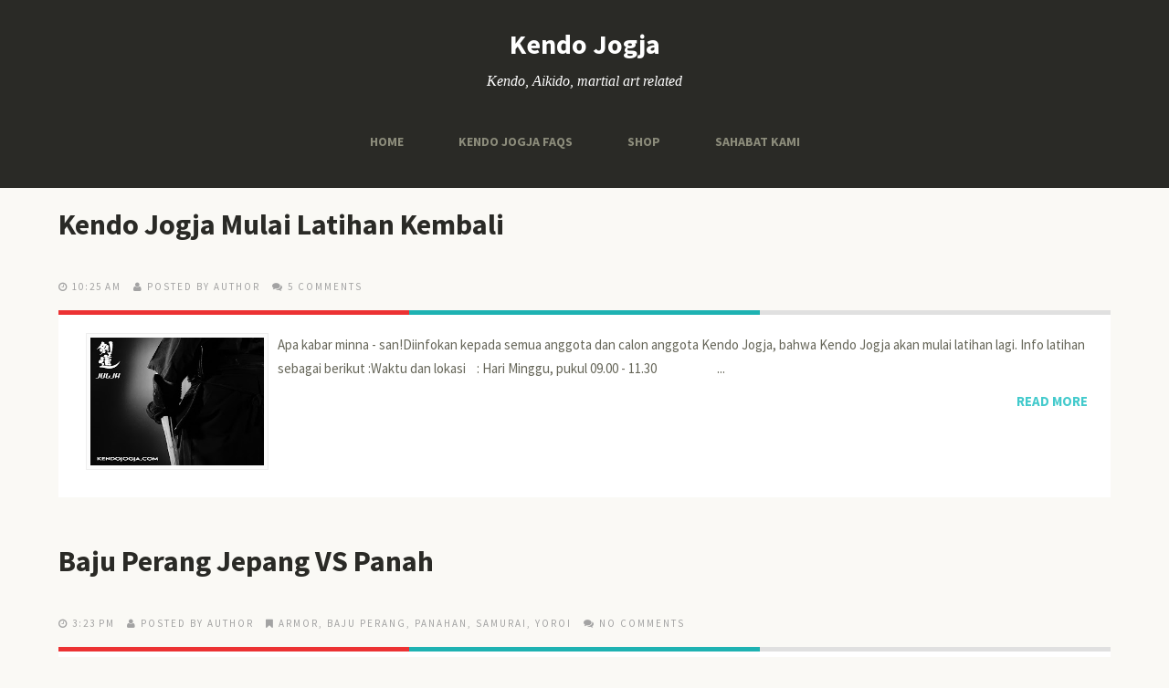

--- FILE ---
content_type: text/html; charset=UTF-8
request_url: http://www.kendojogja.com/
body_size: 50516
content:
<!DOCTYPE html>
<!--[if lt IE 7]> <html expr:dir='data:blog.languageDirection' xmlns='http://www.w3.org/1999/xhtml' xmlns:b='http://www.google.com/2005/gml/b' xmlns:data='http://www.google.com/2005/gml/data' xmlns:expr='http://www.google.com/2005/gml/expr' class='no-js lt-ie9 lt-ie8 lt-ie7'> <![endif]--><!--[if IE 7]> <html expr:dir='data:blog.languageDirection' xmlns='http://www.w3.org/1999/xhtml' xmlns:b='http://www.google.com/2005/gml/b' xmlns:data='http://www.google.com/2005/gml/data' xmlns:expr='http://www.google.com/2005/gml/expr' class='no-js lt-ie9 lt-ie8'> <![endif]--><!--[if IE 8]> <html expr:dir='data:blog.languageDirection' xmlns='http://www.w3.org/1999/xhtml' xmlns:b='http://www.google.com/2005/gml/b' xmlns:data='http://www.google.com/2005/gml/data' xmlns:expr='http://www.google.com/2005/gml/expr' class='no-js lt-ie9'> <![endif]--><!--[if gt IE 8]><!--><html class='no-js' dir='ltr' xmlns='http://www.w3.org/1999/xhtml' xmlns:b='http://www.google.com/2005/gml/b' xmlns:data='http://www.google.com/2005/gml/data' xmlns:expr='http://www.google.com/2005/gml/expr'>
<!--<![endif]-->
<head>
<link href='https://www.blogger.com/static/v1/widgets/2944754296-widget_css_bundle.css' rel='stylesheet' type='text/css'/>
<meta content='width=device-width' name='viewport'/>
<link href='//netdna.bootstrapcdn.com/font-awesome/4.0.3/css/font-awesome.css' rel='stylesheet'/>
<link href="https://fonts.googleapis.com/css?family=Source+Sans+Pro:300,400,700,900" rel='stylesheet' type='text/css' />
<link href="https://fonts.googleapis.com/css?family=Source+Sans+Pro:300,400,700,900" rel='stylesheet' type='text/css' />
<link href="https://fonts.googleapis.com/css?family=Source+Sans+Pro:300,400,700,900" rel='stylesheet' type='text/css' />
<meta content='text/html; charset=UTF-8' http-equiv='Content-Type'/>
<meta content='blogger' name='generator'/>
<link href='http://www.kendojogja.com/favicon.ico' rel='icon' type='image/x-icon'/>
<link href='http://www.kendojogja.com/' rel='canonical'/>
<link rel="alternate" type="application/atom+xml" title="Kendo Jogja - Atom" href="http://www.kendojogja.com/feeds/posts/default" />
<link rel="alternate" type="application/rss+xml" title="Kendo Jogja - RSS" href="http://www.kendojogja.com/feeds/posts/default?alt=rss" />
<link rel="service.post" type="application/atom+xml" title="Kendo Jogja - Atom" href="https://www.blogger.com/feeds/2064709156415776817/posts/default" />
<link rel="me" href="https://www.blogger.com/profile/07964442084324500061" />
<!--Can't find substitution for tag [blog.ieCssRetrofitLinks]-->
<meta content='http://www.kendojogja.com/' property='og:url'/>
<meta content='Kendo Jogja' property='og:title'/>
<meta content='Kendo, Aikido, martial art related' property='og:description'/>
<!--[if IE]><meta http-equiv='X-UA-Compatible' content='IE=edge,chrome=1'><![endif]-->
<title>Kendo Jogja</title>
<style id='page-skin-1' type='text/css'><!--
/*
-----------------------------------------------
Template Name  : Moments
Author         : NewBloggerThemes.com
Author URL     : http://newbloggerthemes.com/
Theme URL      : http://newbloggerthemes.com/moments-blogger-template/
Created Date   : Thursday, February 6, 2014
License        : This template is free for both personal and commercial use, But to satisfy the 'attribution' clause of the license, you are required to keep the footer links intact which provides due credit to its authors.For more information about this license, please use this link :http://creativecommons.org/licenses/by/3.0/
----------------------------------------------- */
body#layout ul{list-style-type:none;list-style:none}
body#layout ul li{list-style-type:none;list-style:none}
body#layout #headerbwrap {height:auto;}
body#layout .headerbwrap2 {height:auto;}
body#layout #blogtitle {min-height:120px;}
body#layout .mainbpart aside {width: auto;}
body#layout header.wrapperbpart.clearfix {margin: 50px 0;}
/* Variable definitions
====================
*/
/* Use this with templates/template-twocol.html */
.section, .widget {
margin:0;
padding:0;
}
/*! normalize.css v1.1.2 | MIT License | git.io/normalize */article,aside,details,figcaption,figure,footer,header,hgroup,main,nav,section,summary{display:block}audio,canvas,video{display:inline-block;*display:inline;*zoom:1}audio:not([controls]){display:none;height:0}[hidden]{display:none}html{font-size:100%;-ms-text-size-adjust:100%;-webkit-text-size-adjust:100%}html,button,input,select,textarea{font-family:sans-serif}body{margin:0}a:focus{outline:thin dotted}a:active,a:hover{outline:0}h1{font-size:2em;margin:.67em 0}h2{font-size:1.5em;margin:.83em 0}h3{font-size:1.17em;margin:1em 0}h4{font-size:1em;margin:1.33em 0}h5{font-size:.83em;margin:1.67em 0}h6{font-size:.67em;margin:2.33em 0}abbr[title]{border-bottom:1px dotted}b,strong{font-weight:bold}blockquote{margin:1em 40px}dfn{font-style:italic}hr{-moz-box-sizing:content-box;box-sizing:content-box;height:0}mark{background:#ff0;color:#000}p,pre{margin:1em 0}code,kbd,pre,samp{font-family:monospace,serif;_font-family:'courier new',monospace;font-size:1em}pre{white-space:pre;white-space:pre-wrap;word-wrap:break-word}q{quotes:none}q:before,q:after{content:'';content:none}small{font-size:80%}sub,sup{font-size:75%;line-height:0;position:relative;vertical-align:baseline}sup{top:-0.5em}sub{bottom:-0.25em}dl,menu,ol,ul{margin:1em 0}dd{margin:0 0 0 40px}menu,ol,ul{padding:0 0 0 40px}nav ul,nav ol{list-style:none;list-style-image:none}img{border:0;-ms-interpolation-mode:bicubic}svg:not(:root){overflow:hidden}figure{margin:0}form{margin:0}fieldset{border:1px solid silver;margin:0 2px;padding:.35em .625em .75em}legend{border:0;padding:0;white-space:normal;*margin-left:-7px}button,input,select,textarea{font-size:100%;margin:0;vertical-align:baseline;*vertical-align:middle}button,input{line-height:normal}button,select{text-transform:none}button,html input[type="button"],input[type="reset"],input[type="submit"]{-webkit-appearance:button;cursor:pointer;*overflow:visible}button[disabled],html input[disabled]{cursor:default}input[type="checkbox"],input[type="radio"]{box-sizing:border-box;padding:0;*height:13px;*width:13px}input[type="search"]{-webkit-appearance:textfield;-moz-box-sizing:content-box;-webkit-box-sizing:content-box;box-sizing:content-box}input[type="search"]::-webkit-search-cancel-button,input[type="search"]::-webkit-search-decoration{-webkit-appearance:none}button::-moz-focus-inner,input::-moz-focus-inner{border:0;padding:0}textarea{overflow:auto;vertical-align:top}table{border-collapse:collapse;border-spacing:0}
/* ==========================================================================
HTML5 Boilerplate styles
========================================================================== */
html,
button,
input,
select,
textarea {
color: #222;
}
body {
font-size: 1em;
line-height: 1.4;
}
::-moz-selection {
background: #b3d4fc;
text-shadow: none;
}
::selection {
background: #b3d4fc;
text-shadow: none;
}
hr {
display: block;
height: 1px;
border: 0;
border-top: 1px solid #ccc;
margin: 1em 0;
padding: 0;
}
img {
vertical-align: middle;
}
fieldset {
border: 0;
margin: 0;
padding: 0;
}
textarea {
resize: vertical;
}
.chromeframe {
margin: 0.2em 0;
background: #ccc;
color: #000;
padding: 0.2em 0;
}
:focus {
outline: 0;
}
ins {
text-decoration: none;
}
del {
text-decoration: line-through;
}
table {
border-collapse: collapse;
border-spacing: 0;
}
.alignleft,
img.alignleft {
display: inline;
float: left;
margin-right: 1.5em;
padding: 4px;
}
.alignright,
img.alignright {
display: inline;
float: right;
margin-left: 1.5em;
}
.aligncenter,
img.aligncenter {
clear: both;
display: block;
margin-left: auto;
margin-right: auto;
}
blockquote.left {
float: left;
margin-left: 0;
margin-right: 20px;
text-align: right;
width: 33%;
}
blockquote.right {
float: right;
margin-left: 20px;
margin-right: 0;
text-align: left;
width: 33%;
}
/* ===== Main Styles ==================================================
========================================================================== */
body {
font: 15px/26px Source Sans Pro, sans serif;
color:#666659;
background:#FAF9F5;
}
::selection 	 	{ background: rgb(67, 202, 204 0.17); color:#ffffff }
::-moz-selection 	{ background: rgb(67, 202, 204); color:#ffffff }
img::selection 		{ background: transparent; color:#ffffff}
img::-moz-selection	{ background: transparent; color:#ffffff }
body 				{-webkit-tap-highlight-color: rgb(67, 202, 204);}
a {
text-decoration: none;
color:#2A2A26;
-webkit-transition: all 0.4s ease-out;
-moz-transition: all 0.4s ease-out;
transition: all 0.4s ease-out;
}
a:hover {
text-decoration: none;
color:#43CACC;
}
h1,h2,h3,h4,h5,h6  {
color:#2A2A26;
}
blockquote {
border-left: 2px solid #1EB2B2;
font-size: 120%;
font-style: italic;
margin: 0;
padding-left: 1.5em;
}
.main-container {
width: 100%;
height:100%;
display: table;
}
.wrapperbpart {
margin: 0%;
}
/* ===================
ALL: Default Theme
=================== */
.header_container_fixed{
background: #2A2A26;
float: left;
display:table;
width: 220px;
height:100%;
position:fixed;
z-index: 1;
}
.header_container_flat{
background: #2A2A26;
float: left;
display:table;
width: 220px;
height:100%;
z-index: 1;
}
.main_content {
position:relative;
margin-left:215px;
}
.logoheader {
color: white;
clear:both;
text-align: center;
margin-top:35px;
margin-bottom: 15px;
}
.logoheader a {
color: white;
}
.textlogo {
color: white;
clear:both;
text-align: center;
margin-top:35px;
}
.textlogo a {
color: white;
text-transform:uppercase;
}
.descriptionheader {
color: white;
clear:both;
text-align: center;
font-size:16px;
font-family:Georgia;
font-style:italic;
font-weight:normal;
width:65%;
margin: 0 auto;
}
.mini_divider {
border: 1px dashed #43443F;
width:90%;
text-align:center;
margin:30px auto 30px auto;
}
.featured_post {
color: white;
clear:both;
background: #1F6D6F;
font-family:'Source Sans Pro', sans serif;
font-size: 11px;
text-transform:uppercase;
padding:5px;
}
.featured_post:hover {
color: #43CACC;
}
.more-link {
color: #43CACC;
text-transform:uppercase;
font-weight:bold;
text-transform:uppercase;
clear:both;
display:block;
}
.more-link:hover {
color: #2A2A26;
}
#social {
margin-bottom: 30px;
}
/* ==============
MOBILE: Menu
============== */
.navbpart ul {
margin: 0;
padding: 0;
}
.navbpart ul li a {
display: block;
margin-bottom: 10px;
text-align: center;
text-decoration: none;
font-weight: bold;
font-family:'Source Sans Pro', sans serif;
color: #8C8C7B;
width: 100%;
padding: 10px 0;
margin-bottom: 0;
text-transform:uppercase;
list-style-type: none;
list-style: none;
}
.navbpart ul li a:hover,
.navbpart ul li a:visited {
color: #FFFFFF;
text-decoration: none;
}
.navbpart ul li.current-menu-item a {
text-decoration: none;
color: #FFFFFF;
}
.search_box {
margin: 0 auto;
text-align.center;
width:80%;
}
.search_box input {
background-image: url("https://blogger.googleusercontent.com/img/b/R29vZ2xl/AVvXsEjAo-gETJQtiYCDDukkV0wLvfSyqGbsKoomBhtrnElOjWZjjMzhGtij-2Ehifh-vxFKTdM6Hw-l-aEJTcLIFe_Urcsi_L8bjGLSXBe3x9MZ84yJezQeDWBNDVK3e7n8vaOAgyqIIi4By2ES/s0/searchbg.png");
background-position: 90% center;
background-repeat: no-repeat;
border: medium none;
border-radius: 15px;
padding: 10px 10px;
font-family:'Georgia', sans serif;
font-size:12px;
font-weight:normal;
font-style:italic;
color: #8C8C7B;
width:90%;
}
.bpostmeta {
line-height: 1;
}
/* ==============
MOBILE: Main
============== */
.mainbpart {
padding: 0px;
}
.mainbpart article h1 {
font-size: 42px;
}
.mainbpart .featured{
background:#2FBFC0;
margin-bottom:65px;
}
.mainbpart .topbar{
background:#2FBFC0;
margin-bottom:35px;
height:15px;
}
.mainbpart .featured header {
margin-left: 280px;
max-width: 763px;
}
.mainbpart .featured article{
padding:30px 0;
width: 100%;
}
.mainbpart .featured article h1 a {
font-size: 46px;
color:#FFFFFF;
line-height: 1;
font-family:'Source Sans Pro', sans serif;
-webkit-transition: all 0.4s ease-out;
-moz-transition: all 0.4s ease-out;
transition: all 0.4s ease-out;
}
.mainbpart .featured article h1 a:hover {
color:#2A2A26;
}
.mainbpart .featured article .icon {
background-color: #FFFFFF;
border-radius:5px;
float: right;
height: 47px;
width: 50px;
margin-top: 10px;
position: relative;
right: 0;
top: 38px;
text-align:center;
color:#43CACC;
box-shadow: -1px -2px 2px rgba(0, 0, 0, 0.1) inset;
}
.mainbpart article h2 {
font-size: 32px;
}
.entry-colors {
left: 0;
position: absolute;
top: 0;
width: 100%;
margin-top:0px;
}
.mainbpart article h2 a {
color:#2A2A26;
font-family:'Source Sans Pro', sans serif;
-webkit-transition: all 0.4s ease-out;
-moz-transition: all 0.4s ease-out;
transition: all 0.4s ease-out;
}
.mainbpart article h2 a:hover {
color:#43CACC;
}
.mainbpart article h2 .post_title_icon {
background-image: url("https://blogger.googleusercontent.com/img/b/R29vZ2xl/AVvXsEg3EM-WqxNwqCcYolhIiGlz7ZnTEWsTey3AarnCjhx92vQvXYkE_1aPX_H-ArsXWW5K3dnXz4_t6ZuvG5DodUmGUeV4ca6FHkUHTA9d66rqPec1K0zOtzgHBPNVamn7QL9_va4H5lJaBt5V/s0/post_title_icon.png");
background-position: left;
background-repeat: no-repeat;
display:inline-table;
width:57px;
height:28px;
position:relative;
margin-left:-75px;
margin-right:20px;
}
.mainbpart .featured .bpostmeta span, .mainbpart .featured .bpostmeta span a {
font-size: 11px;
color:#196768;
line-height: 1;
text-transform:uppercase;
letter-spacing:2px;
padding-right:10px;
font-family:'Source Sans Pro', sans serif;
}
.mainbpart article .bpostmeta span, .mainbpart article .bpostmeta span a {
font-size: 11px;
color:#A3A3A3;
line-height: 1;
text-transform:uppercase;
letter-spacing:2px;
padding-right:10px;
font-family:'Source Sans Pro', sans serif;
}
.mainbpart article .bpostmeta span a {
padding: 0 !important;
}
.footer-container footer {
color: #666659;
padding: 20px;
margin:0 auto;
text-align:center;
font-size:12px;
background:#FFFFFF;
}
.mainbpart .page-header {
margin-bottom: 65px;
margin-top: 40px;
}
.mainbpart .page-title {
font-size: 18px;
line-height: 0;
margin: 0;
text-transform: uppercase;
}
.mainbpart .taxonomy-description {
font-family: Georgia;
font-size: 14px;
font-style: italic;
}
/* CONTACT F0RM
---------------------------------------------------------*/
.input input[type="text"],
.input input[type="email"],
.input input[type="url"],
.input input[type="password"],
.input textarea {
background: #ffffff;
border:1px solid #efefef;
-webkit-border-radius: 5px;
-moz-border-radius: 5px;
border-radius: 5px;
padding:10px;
font-family:Georgia;
font-size:12px;
font-style:italic;
color:#999999;
}
.input textarea {
resize:vertical;
max-height:300px;
min-height:200px;
}
.input label {
display: block;
font-size: 14px;
margin-bottom: 5px;
}
.input input {
width: 88%;
}
.input textarea {
width: 94%;
height: 200px;
}
.input input:focus,
.input textarea:focus {
-webkit-box-shadow:  0px 0px 5px 0 #efefef;
moz-box-shadow:  0px 0px 5px 0 #efefef;
box-shadow:  0px 0px 5px 0 #efefef;
}
label sup {
color:#E3006A;
}
.form-row {
clear: both;
margin-bottom: 10px;
}
.col_half {
width: 50%;
float: left;
margin-bottom: 10px;
}
.first,
.last,
.col_half:nth-child(2n+1) {
clear: both;
}
.last {
clear: right;
margin-right: 0 !important;
}
.col_half p{
margin-top: 0;
}
/* FOOTER SOCIAL
---------------------------------------------------------*/
#social a {
font-size: 20px;
padding-right: 10px;
}
/* FOOTER SOCIAL
---------------------------------------------------------*/
.emm-paginate{
padding: 10px 0 40px;
}
.emm-paginate a, .emm-paginate span {
border-bottom: 1px solid #999;
color: #333;
text-shadow: 1px 1px #fff;
padding: 4px 10px;
text-align: center;
text-decoration: none;
-webkit-transition: color 0.1s ease-in;
-moz-transition: color 0.1s ease-in;
-o-transition: color 0.1s ease-in;
-ms-transition: color 0.1s ease-in;
transition: color 0.1s ease-in;
text-shadow: none;
margin: 0 4px;
border-radius: 4px;
border: 1px solid #ddd;
}
.emm-paginate .emm-title {
border:none;
padding-left:0;
}
.emm-paginate .emm-current,.emm-paginate a:hover {
color:#1EB2B2;
}
.emm-paginate .emm-current{
font-weight:bold;
}
.emm-paginate a:hover {
-webkit-box-shadow: 0 0 3px rgba(35,194,248,.3);
-moz-box-shadow:0 0 3px rgba(35,194,248,.3);
box-shadow:0 0 3px rgba(35,194,248,.3);
border-color:#fff;
}
/* ===============
ALL: IE Fixes
=============== */
.ie7 .logoheader {
padding-top: 20px;
}
/* ==========================================================================
Author's custom styles
========================================================================== */
.mainbpart article {
width: 100%;
padding-bottom:30px;
}
.mainbpart .contentbpart {
float: left;
position: relative;
margin-left: 65px;
z-index: 10;
width: 760px;
}
.mainbpart .contentbpart article .icon {
background-color: #FFFFFF;
box-shadow: -2px -2px 2px rgba(0, 0, 0, 0.04);
float: right;
height: 47px;
text-align:center;
position: absolute;
right: 0;
top: -42px;
width: 50px;
color:#43CACC;
z-index: 1;
}
.icon .fa {
padding-top:10px;
}
.mainbpart .entry-content {
/*width: 670px;*/
padding: 25px;
position:relative;
margin-top:20px;
/*background-image: url(../img/entry-content.png);*/
background-repeat:no-repeat;
background-color:#FFFFFF;
z-index:2;
}
.entry-colors .color_col_1, .entry-colors .color_col_2, .entry-colors .color_col_3{
width: 33.33%;
height:5px;
float:left;
}
.color_col_1 {
background:#EC3233;
height:5px;
}
.color_col_2 {
background:#1EB2B2;
height:5px;
}
.color_col_3 {
background:#E0E0E0;
height:5px;
}
.mainbpart .single_post .entry-content, ul.commentlist {
border-bottom:1px solid #E6E6E6;
}
.mainbpart .entry-content p {
margin:20px 0;
}
.pbtthumbimg {
float:left;
margin:0px 10px 5px 5px;
padding:4px;
border:1px solid #eee;
background:#fcfcfc;
width:200px;
height:150px;
}
.mainbpart .entry-content img {
max-width:98% !important;
-webkit-transition: all 0.4s ease-out;
-moz-transition: all 0.4s ease-out;
transition: all 0.4s ease-out;
-moz-box-sizing: border-box;
-webkit-box-sizing: border-box;
box-sizing: border-box;
}
.mainbpart .entry-content img:hover {
opacity:0.8;
}
.mainbpart aside {
float: left;
width: 180px;
height:100%;
padding: 30px 30px;
z-index: 1;
font-size: 14px;
}
.mainbpart aside .widget_sidebar{
margin-bottom:40px;
}
.mainbpart .sidebar .widget {
margin-bottom:40px;
}
.mainbpart aside ul {
margin: 0;
padding: 0;
list-style:none;
}
.mainbpart aside ul li, .mainbpart aside ul li a {
font-size:14px;
color:#B2B2B2;
}
.mainbpart aside ul li a:hover {
color:#2FBFC0;
}
.mainbpart aside .widget {
/*min-height:200px;*/
}
.mainbpart aside .search_box {
width:100%;
}
.mainbpart aside h3 {
font-size: 16px;
color:#3F3F3A;
line-height: 1;
text-transform:uppercase;
letter-spacing:1px;
padding-bottom:20px;
margin-top: 0;
font-family:'Source Sans Pro', sans serif;
border-bottom:1px solid #C9C9C9;
}
.mainbpart .sidebar .widget h2 {
font-size: 16px;
color:#3F3F3A;
line-height: 1;
text-transform:uppercase;
letter-spacing:1px;
padding-bottom:20px;
margin-top: 0;
font-family:'Source Sans Pro', sans serif;
border-bottom:1px solid #C9C9C9;
}
/* ==========================================================================
Media Queries
========================================================================== */
/*		Tablet Layout: 768px.
Gutters: 24px.
Outer margins: 28px.
Inherits styles from: Default Layout.
-----------------------------------------------------------------
cols    1     2      3      4      5      6      7      8
px      68    160    252    344    436    528    620    712    */
@media only screen and (min-width: 768px) and (max-width: 1300px) {
body {
width: 100%;
padding: 0px;
}
.emm-paginate {
margin: 0 auto;
text-align: center;
}
.col_half {
width: 100%;
float:none;
}
.input input, .input textarea {
width: 97%;
}
.topbar {
display:none;
}
.header_container_fixed, .header_container_flat {
display: table;
float: none;
width: 100%;
height: auto;
position:relative;
}
.logoheader {
margin-bottom: 15px;
}
.descriptionheader {
margin-bottom: 30px;
}
.navbpart {
text-align: center;
padding: 0 0 20px;
}
.navbpart a {
font-size: 14px;
}
.navbpart ul, .navbpart ol {
display: inline-table;
height: 30px;
margin:0 auto;
}
.navbpart ul li {
float: left;
padding: 0 30px;
list-style-type: none;
list-style: none;
}
.search_box {
display:none;
}
.mini_divider {
display: none;
}
.mainbpart .featured header {
padding: 0 20px;
text-align: center;
width: auto;
margin: 0 auto;
}
.mainbpart .featured article {
padding: 30px 0 0;
}
.mainbpart .featured article h1 a {
font-size: 32px;
}
.mainbpart .featured article .icon {
display: none;
}
.featured_post {
position: relative;
margin-top: 0;
}
.bpostmeta {
padding-top: 20px;
}
.main_content {
margin-left: 0px;
}
.mainbpart .contentbpart {
float:none;
margin: 0;
width:100%;
}
.mainbpart article {
margin: 0 auto;
padding-bottom: 30px;
width: 90%;
}
.mainbpart article h2 {
font-size: 32px;
}
.mainbpart .page-header {
margin-left: 40px;
}
.mainbpart article h2 .post_title_icon {
display:none;
}
.mainbpart .entry-content {
/*width: 88%;*/
}
.mainbpart .entry-content img {
max-width: 99%;
}
.mainbpart .featured {
margin-bottom: 40px;
}
.mainbpart aside {
float: none;
margin: 0 auto;
width: 89%;
padding:0px;
}
}
/*		Mobile Layout: 320px.
Gutters: 24px.
Outer margins: 34px.
Inherits styles from: Default Layout.
---------------------------------------------
cols    1     2      3
px      68    160    252    */
@media only screen and (max-width: 767px) {
body {
width: 100%;
padding: 0px;
}
.emm-paginate {
font-size: 12px;
margin: 0 auto;
text-align: center;
}
.input input, .input textarea {
width: 90%;
}
.col_half {
width: 100%;
float:none;
}
.jp-progress {
width: 100% !important;
max-width: 60% !important;
}
.topbar {
display:none;
}
.header_container_fixed, .header_container_flat {
display: table;
float: none;
width: 100%;
height: auto;
position:relative;
}
.logoheader {
margin-bottom: 15px;
}
.descriptionheader {
margin-bottom: 30px;
}
.navbpart {
text-align: center;
padding: 0 0 20px;
}
.navbpart a {
font-size: 12px;
}
.navbpart ul, .navbpart ol {
display: inline-table;
height: 30px;
margin:0 auto;
}
.navbpart ul li {
float: left;
padding: 0 30px;
list-style-type: none;
list-style: none;
}
.search_box {
display:none;
}
.mini_divider {
display: none;
}
.mainbpart .featured header {
padding: 0 20px;
text-align: center;
width: auto;
margin-left: auto;
}
.mainbpart .featured article {
padding: 30px 0 0;
}
.mainbpart .featured article h1 a {
font-size: 22px;
}
.mainbpart .featured article .icon {
display: none;
}
.mainbpart .contentbpart article .icon {
height: 22px;
top: -17px;
width: 25px;
}
.icon .fa {
font-size: 14px;
padding-top: 0;
}
.featured_post {
position: relative;
margin-top: 0;
}
.bpostmeta {
padding-top: 20px;
text-align: center;
}
.mainbpart article .bpostmeta span {
padding-bottom: 10px;
}
.main_content {
margin-left: 0px;
}
.mainbpart .contentbpart {
float:none;
margin: 0;
width:97%;
}
.mainbpart .page-header {
margin: 55px auto;
text-align: center;
width: 80%;
}
.mainbpart article {
margin: 0 auto;
padding-bottom: 30px;
width: 88%;
}
.mainbpart .page-title {
line-height: 30px;
}
.mainbpart article h2 {
font-size: 22px;
text-align: center;
}
.mainbpart article h2 .post_title_icon {
display:none;
}
.mainbpart .entry-content {
width: auto;
padding: 25px;
}
.mainbpart .entry-content img {
max-width: 99%;
height: auto;
}
.more_link {
font-size: 14px;
}
.mainbpart .featured {
margin-bottom: 40px;
}
.mainbpart aside {
float: none;
margin: 0 auto;
padding: 0;
width: 87%;
}
}
/*		Wide Mobile Layout: 480px.
Gutters: 24px.
Outer margins: 22px.
Inherits styles from: Default Layout, Mobile Layout.
------------------------------------------------------------
cols    1     2      3      4      5
px      68    160    252    344    436    */
@media only screen and (min-width: 480px) and (max-width: 767px) {
body {
width: 100%;
padding: 0px;
}
.emm-paginate {
font-size: 12px;
margin: 0 auto;
text-align: center;
}
.input input, .input textarea {
width: 94%;
}
.col_half {
width: 100%;
float:none;
}
.topbar {
display:none;
}
.header_container_fixed, .header_container_flat {
display: table;
float: none;
width: 100%;
height: auto;
position:relative;
}
.logoheader {
margin-bottom: 15px;
}
.descriptionheader {
margin-bottom: 30px;
}
.navbpart {
text-align: center;
padding: 0 0 20px;
}
.navbpart a {
font-size: 14px;
}
.navbpart ul, .navbpart ol {
display: inline-table;
height: 30px;
margin:0 auto;
}
.navbpart ul li {
float: left;
padding: 0 30px;
list-style-type: none;
list-style: none;
}
.search_box {
display:none;
}
.mini_divider {
display: none;
}
.mainbpart .featured header {
padding: 0 20px;
text-align: center;
width: auto;
margin-left: auto;
}
.mainbpart .featured article {
padding: 30px 0 0;
}
.mainbpart .featured article h1 a {
font-size: 28px;
}
.mainbpart .featured article .icon {
display: none;
}
.featured_post {
position: relative;
margin-top: 0;
}
.jp-progress {
width: 100% !important;
max-width: 70% !important;
}
.bpostmeta {
padding-top: 20px;
}
.mainbpart .contentbpart article .icon {
height: 33px;
top: -25px;
width: 36px;
}
.icon .fa {
font-size: 18px;
padding-top: 8px;
}
.mainbpart article .bpostmeta span {
display: inline-table;
padding-bottom: 10px;
}
.main_content {
margin-left: 0px;
}
.mainbpart .contentbpart {
float:none;
margin: 0;
width:100%;
}
.mainbpart .page-header {
margin: 55px auto;
text-align: center;
width: 80%;
}
.mainbpart article {
margin: 0 auto;
padding-bottom: 30px;
width: 88%;
}
.mainbpart article h2 {
font-size: 28px;
}
.mainbpart article h2 .post_title_icon {
display:none;
}
.mainbpart .entry-content {
width: auto;
}
.mainbpart .entry-content img {
max-width: 99%;
height: auto;
}
.mainbpart .featured {
margin-bottom: 40px;
}
.mainbpart aside {
float: none;
margin: 0 auto;
padding: 0;
width: 87%;
}
}
/*	Retina media query.
Overrides styles for devices with a
device-pixel-ratio of 2+, such as iPhone 4.
-----------------------------------------------    */
@media
only screen and (-webkit-min-device-pixel-ratio: 2),
only screen and (min-device-pixel-ratio: 2) {
body {
width: 100%;
padding: 0px;
}
.emm-paginate {
text-align: center;
}
.form-row {
clear: both;
margin-bottom: 10px;
}
.topbar {
display:none;
}
.header_container_fixed, .header_container_flat {
display: table;
float: none;
width: 100%;
height: auto;
position:relative;
}
.logoheader {
margin-bottom: 15px;
}
.descriptionheader {
margin-bottom: 30px;
}
.navbpart {
text-align: center;
padding: 0 0 20px;
}
.navbpart a {
font-size: 14px;
}
.navbpart ul, .navbpart ol {
display: inline-table;
height: 30px;
margin:0 auto;
}
.navbpart ul li {
float: left;
padding: 0 30px;
list-style-type: none;
list-style: none;
}
.search_box {
display:none;
}
.mini_divider {
display: none;
}
.mainbpart .featured header {
padding: 0 20px;
text-align: center;
width: auto;
margin-left: auto;
}
.mainbpart .featured article {
padding: 30px 0 0;
}
.mainbpart .featured article .icon {
display: none;
}
.featured_post {
position: relative;
margin-top: 0;
}
.bpostmeta {
padding-top: 20px;
}
}
/* ==========================================================================
Helper classes
========================================================================== */
.ir {
background-color: transparent;
border: 0;
overflow: hidden;
*text-indent: -9999px;
}
.ir:before {
content: "";
display: block;
width: 0;
height: 150%;
}
.hidden {
display: none !important;
visibility: hidden;
}
.visuallyhidden {
border: 0;
clip: rect(0 0 0 0);
height: 1px;
margin: -1px;
overflow: hidden;
padding: 0;
position: absolute;
width: 1px;
}
.visuallyhidden.focusable:active,
.visuallyhidden.focusable:focus {
clip: auto;
height: auto;
margin: 0;
overflow: visible;
position: static;
width: auto;
}
.invisible {
visibility: hidden;
}
.clearfix:before,
.clearfix:after {
content: " ";
display: table;
}
.clearfix:after {
clear: both;
}
.clearfix {
*zoom: 1;
}
/* ==========================================================================
Print styles
========================================================================== */
@media print {
* {
background: transparent !important;
color: #000 !important; /* Black prints faster: h5bp.com/s */
box-shadow: none !important;
text-shadow: none !important;
}
a,
a:visited {
text-decoration: underline;
}
a[href]:after {
content: " (" attr(href) ")";
}
abbr[title]:after {
content: " (" attr(title) ")";
}
/*
* Don't show links for images, or javascript/internal links
*/
.ir a:after,
a[href^="javascript:"]:after,
a[href^="#"]:after {
content: "";
}
pre,
blockquote {
border: 1px solid #999;
page-break-inside: avoid;
}
thead {
display: table-header-group; /* h5bp.com/t */
}
tr,
img {
page-break-inside: avoid;
}
img {
max-width: 100% !important;
}
@page {
margin: 0.5cm;
}
p,
h2,
h3 {
orphans: 3;
widows: 3;
}
h2,
h3 {
page-break-after: avoid;
}
}
h2.date-header {
margin: 1.5em 0 .5em;
display: none;
}
.main .widget {
margin: 0 0 5px;
padding: 0 0 2px;
}
.main .Blog {
border-bottom-width: 0;
}
#header .description {
}
/* Comments----------------------------------------------- */
#comments {
padding:25px;
margin-bottom:20px;
background:#fff;
}
#comments h4 {
font-size:22px;
margin-bottom:10px;
}
.deleted-comment {
font-style: italic;
color: gray;
}
#blog-pager-newer-link {
float: left;
}
#blog-pager-older-link {
float: right;
}
#blog-pager {
text-align: center;
padding:5px;
}
.feed-links {
clear: both;
}
.comment-form {
}
#navbar-iframe {
height: 0;
visibility: hidden;
display: none;
}
.PopularPosts .widget-content ul li {
padding:6px 0px;
}
.reaction-buttons table{
border:none;
margin-bottom:5px;
}
.reaction-buttons table, .reaction-buttons td{
border:none !important;
}

--></style>
<script src='https://ajax.googleapis.com/ajax/libs/jquery/1.10.2/jquery.min.js' type='text/javascript'></script>
<script type='text/javascript'>
//<![CDATA[

/*! jQuery Migrate v1.2.1 | (c) 2005, 2013 jQuery Foundation, Inc. and other contributors | jquery.org/license */
jQuery.migrateMute===void 0&&(jQuery.migrateMute=!0),function(e,t,n){function r(n){var r=t.console;i[n]||(i[n]=!0,e.migrateWarnings.push(n),r&&r.warn&&!e.migrateMute&&(r.warn("JQMIGRATE: "+n),e.migrateTrace&&r.trace&&r.trace()))}function a(t,a,i,o){if(Object.defineProperty)try{return Object.defineProperty(t,a,{configurable:!0,enumerable:!0,get:function(){return r(o),i},set:function(e){r(o),i=e}}),n}catch(s){}e._definePropertyBroken=!0,t[a]=i}var i={};e.migrateWarnings=[],!e.migrateMute&&t.console&&t.console.log&&t.console.log("JQMIGRATE: Logging is active"),e.migrateTrace===n&&(e.migrateTrace=!0),e.migrateReset=function(){i={},e.migrateWarnings.length=0},"BackCompat"===document.compatMode&&r("jQuery is not compatible with Quirks Mode");var o=e("<input/>",{size:1}).attr("size")&&e.attrFn,s=e.attr,u=e.attrHooks.value&&e.attrHooks.value.get||function(){return null},c=e.attrHooks.value&&e.attrHooks.value.set||function(){return n},l=/^(?:input|button)$/i,d=/^[238]$/,p=/^(?:autofocus|autoplay|async|checked|controls|defer|disabled|hidden|loop|multiple|open|readonly|required|scoped|selected)$/i,f=/^(?:checked|selected)$/i;a(e,"attrFn",o||{},"jQuery.attrFn is deprecated"),e.attr=function(t,a,i,u){var c=a.toLowerCase(),g=t&&t.nodeType;return u&&(4>s.length&&r("jQuery.fn.attr( props, pass ) is deprecated"),t&&!d.test(g)&&(o?a in o:e.isFunction(e.fn[a])))?e(t)[a](i):("type"===a&&i!==n&&l.test(t.nodeName)&&t.parentNode&&r("Can't change the 'type' of an input or button in IE 6/7/8"),!e.attrHooks[c]&&p.test(c)&&(e.attrHooks[c]={get:function(t,r){var a,i=e.prop(t,r);return i===!0||"boolean"!=typeof i&&(a=t.getAttributeNode(r))&&a.nodeValue!==!1?r.toLowerCase():n},set:function(t,n,r){var a;return n===!1?e.removeAttr(t,r):(a=e.propFix[r]||r,a in t&&(t[a]=!0),t.setAttribute(r,r.toLowerCase())),r}},f.test(c)&&r("jQuery.fn.attr('"+c+"') may use property instead of attribute")),s.call(e,t,a,i))},e.attrHooks.value={get:function(e,t){var n=(e.nodeName||"").toLowerCase();return"button"===n?u.apply(this,arguments):("input"!==n&&"option"!==n&&r("jQuery.fn.attr('value') no longer gets properties"),t in e?e.value:null)},set:function(e,t){var a=(e.nodeName||"").toLowerCase();return"button"===a?c.apply(this,arguments):("input"!==a&&"option"!==a&&r("jQuery.fn.attr('value', val) no longer sets properties"),e.value=t,n)}};var g,h,v=e.fn.init,m=e.parseJSON,y=/^([^<]*)(<[\w\W]+>)([^>]*)$/;e.fn.init=function(t,n,a){var i;return t&&"string"==typeof t&&!e.isPlainObject(n)&&(i=y.exec(e.trim(t)))&&i[0]&&("<"!==t.charAt(0)&&r("$(html) HTML strings must start with '<' character"),i[3]&&r("$(html) HTML text after last tag is ignored"),"#"===i[0].charAt(0)&&(r("HTML string cannot start with a '#' character"),e.error("JQMIGRATE: Invalid selector string (XSS)")),n&&n.context&&(n=n.context),e.parseHTML)?v.call(this,e.parseHTML(i[2],n,!0),n,a):v.apply(this,arguments)},e.fn.init.prototype=e.fn,e.parseJSON=function(e){return e||null===e?m.apply(this,arguments):(r("jQuery.parseJSON requires a valid JSON string"),null)},e.uaMatch=function(e){e=e.toLowerCase();var t=/(chrome)[ \/]([\w.]+)/.exec(e)||/(webkit)[ \/]([\w.]+)/.exec(e)||/(opera)(?:.*version|)[ \/]([\w.]+)/.exec(e)||/(msie) ([\w.]+)/.exec(e)||0>e.indexOf("compatible")&&/(mozilla)(?:.*? rv:([\w.]+)|)/.exec(e)||[];return{browser:t[1]||"",version:t[2]||"0"}},e.browser||(g=e.uaMatch(navigator.userAgent),h={},g.browser&&(h[g.browser]=!0,h.version=g.version),h.chrome?h.webkit=!0:h.webkit&&(h.safari=!0),e.browser=h),a(e,"browser",e.browser,"jQuery.browser is deprecated"),e.sub=function(){function t(e,n){return new t.fn.init(e,n)}e.extend(!0,t,this),t.superclass=this,t.fn=t.prototype=this(),t.fn.constructor=t,t.sub=this.sub,t.fn.init=function(r,a){return a&&a instanceof e&&!(a instanceof t)&&(a=t(a)),e.fn.init.call(this,r,a,n)},t.fn.init.prototype=t.fn;var n=t(document);return r("jQuery.sub() is deprecated"),t},e.ajaxSetup({converters:{"text json":e.parseJSON}});var b=e.fn.data;e.fn.data=function(t){var a,i,o=this[0];return!o||"events"!==t||1!==arguments.length||(a=e.data(o,t),i=e._data(o,t),a!==n&&a!==i||i===n)?b.apply(this,arguments):(r("Use of jQuery.fn.data('events') is deprecated"),i)};var j=/\/(java|ecma)script/i,w=e.fn.andSelf||e.fn.addBack;e.fn.andSelf=function(){return r("jQuery.fn.andSelf() replaced by jQuery.fn.addBack()"),w.apply(this,arguments)},e.clean||(e.clean=function(t,a,i,o){a=a||document,a=!a.nodeType&&a[0]||a,a=a.ownerDocument||a,r("jQuery.clean() is deprecated");var s,u,c,l,d=[];if(e.merge(d,e.buildFragment(t,a).childNodes),i)for(c=function(e){return!e.type||j.test(e.type)?o?o.push(e.parentNode?e.parentNode.removeChild(e):e):i.appendChild(e):n},s=0;null!=(u=d[s]);s++)e.nodeName(u,"script")&&c(u)||(i.appendChild(u),u.getElementsByTagName!==n&&(l=e.grep(e.merge([],u.getElementsByTagName("script")),c),d.splice.apply(d,[s+1,0].concat(l)),s+=l.length));return d});var Q=e.event.add,x=e.event.remove,k=e.event.trigger,N=e.fn.toggle,T=e.fn.live,M=e.fn.die,S="ajaxStart|ajaxStop|ajaxSend|ajaxComplete|ajaxError|ajaxSuccess",C=RegExp("\\b(?:"+S+")\\b"),H=/(?:^|\s)hover(\.\S+|)\b/,A=function(t){return"string"!=typeof t||e.event.special.hover?t:(H.test(t)&&r("'hover' pseudo-event is deprecated, use 'mouseenter mouseleave'"),t&&t.replace(H,"mouseenter$1 mouseleave$1"))};e.event.props&&"attrChange"!==e.event.props[0]&&e.event.props.unshift("attrChange","attrName","relatedNode","srcElement"),e.event.dispatch&&a(e.event,"handle",e.event.dispatch,"jQuery.event.handle is undocumented and deprecated"),e.event.add=function(e,t,n,a,i){e!==document&&C.test(t)&&r("AJAX events should be attached to document: "+t),Q.call(this,e,A(t||""),n,a,i)},e.event.remove=function(e,t,n,r,a){x.call(this,e,A(t)||"",n,r,a)},e.fn.error=function(){var e=Array.prototype.slice.call(arguments,0);return r("jQuery.fn.error() is deprecated"),e.splice(0,0,"error"),arguments.length?this.bind.apply(this,e):(this.triggerHandler.apply(this,e),this)},e.fn.toggle=function(t,n){if(!e.isFunction(t)||!e.isFunction(n))return N.apply(this,arguments);r("jQuery.fn.toggle(handler, handler...) is deprecated");var a=arguments,i=t.guid||e.guid++,o=0,s=function(n){var r=(e._data(this,"lastToggle"+t.guid)||0)%o;return e._data(this,"lastToggle"+t.guid,r+1),n.preventDefault(),a[r].apply(this,arguments)||!1};for(s.guid=i;a.length>o;)a[o++].guid=i;return this.click(s)},e.fn.live=function(t,n,a){return r("jQuery.fn.live() is deprecated"),T?T.apply(this,arguments):(e(this.context).on(t,this.selector,n,a),this)},e.fn.die=function(t,n){return r("jQuery.fn.die() is deprecated"),M?M.apply(this,arguments):(e(this.context).off(t,this.selector||"**",n),this)},e.event.trigger=function(e,t,n,a){return n||C.test(e)||r("Global events are undocumented and deprecated"),k.call(this,e,t,n||document,a)},e.each(S.split("|"),function(t,n){e.event.special[n]={setup:function(){var t=this;return t!==document&&(e.event.add(document,n+"."+e.guid,function(){e.event.trigger(n,null,t,!0)}),e._data(this,n,e.guid++)),!1},teardown:function(){return this!==document&&e.event.remove(document,n+"."+e._data(this,n)),!1}}})}(jQuery,window);

//]]>
</script>
<script type='text/javascript'>
//<![CDATA[

/* Modernizr 2.6.1 (Custom Build) | MIT & BSD
 * Build: http://modernizr.com/download/#[base64]
 */
;window.Modernizr=function(a,b,c){function D(a){j.cssText=a}function E(a,b){return D(n.join(a+";")+(b||""))}function F(a,b){return typeof a===b}function G(a,b){return!!~(""+a).indexOf(b)}function H(a,b){for(var d in a){var e=a[d];if(!G(e,"-")&&j[e]!==c)return b=="pfx"?e:!0}return!1}function I(a,b,d){for(var e in a){var f=b[a[e]];if(f!==c)return d===!1?a[e]:F(f,"function")?f.bind(d||b):f}return!1}function J(a,b,c){var d=a.charAt(0).toUpperCase()+a.slice(1),e=(a+" "+p.join(d+" ")+d).split(" ");return F(b,"string")||F(b,"undefined")?H(e,b):(e=(a+" "+q.join(d+" ")+d).split(" "),I(e,b,c))}function K(){e.input=function(c){for(var d=0,e=c.length;d<e;d++)u[c[d]]=c[d]in k;return u.list&&(u.list=!!b.createElement("datalist")&&!!a.HTMLDataListElement),u}("autocomplete autofocus list placeholder max min multiple pattern required step".split(" ")),e.inputtypes=function(a){for(var d=0,e,f,h,i=a.length;d<i;d++)k.setAttribute("type",f=a[d]),e=k.type!=="text",e&&(k.value=l,k.style.cssText="position:absolute;visibility:hidden;",/^range$/.test(f)&&k.style.WebkitAppearance!==c?(g.appendChild(k),h=b.defaultView,e=h.getComputedStyle&&h.getComputedStyle(k,null).WebkitAppearance!=="textfield"&&k.offsetHeight!==0,g.removeChild(k)):/^(search|tel)$/.test(f)||(/^(url|email)$/.test(f)?e=k.checkValidity&&k.checkValidity()===!1:e=k.value!=l)),t[a[d]]=!!e;return t}("search tel url email datetime date month week time datetime-local number range color".split(" "))}var d="2.6.1",e={},f=!0,g=b.documentElement,h="modernizr",i=b.createElement(h),j=i.style,k=b.createElement("input"),l=":)",m={}.toString,n=" -webkit- -moz- -o- -ms- ".split(" "),o="Webkit Moz O ms",p=o.split(" "),q=o.toLowerCase().split(" "),r={svg:"http://www.w3.org/2000/svg"},s={},t={},u={},v=[],w=v.slice,x,y=function(a,c,d,e){var f,i,j,k=b.createElement("div"),l=b.body,m=l?l:b.createElement("body");if(parseInt(d,10))while(d--)j=b.createElement("div"),j.id=e?e[d]:h+(d+1),k.appendChild(j);return f=["&#173;",'<style id="s',h,'">',a,"</style>"].join(""),k.id=h,(l?k:m).innerHTML+=f,m.appendChild(k),l||(m.style.background="",g.appendChild(m)),i=c(k,a),l?k.parentNode.removeChild(k):m.parentNode.removeChild(m),!!i},z=function(b){var c=a.matchMedia||a.msMatchMedia;if(c)return c(b).matches;var d;return y("@media "+b+" { #"+h+" { position: absolute; } }",function(b){d=(a.getComputedStyle?getComputedStyle(b,null):b.currentStyle)["position"]=="absolute"}),d},A=function(){function d(d,e){e=e||b.createElement(a[d]||"div"),d="on"+d;var f=d in e;return f||(e.setAttribute||(e=b.createElement("div")),e.setAttribute&&e.removeAttribute&&(e.setAttribute(d,""),f=F(e[d],"function"),F(e[d],"undefined")||(e[d]=c),e.removeAttribute(d))),e=null,f}var a={select:"input",change:"input",submit:"form",reset:"form",error:"img",load:"img",abort:"img"};return d}(),B={}.hasOwnProperty,C;!F(B,"undefined")&&!F(B.call,"undefined")?C=function(a,b){return B.call(a,b)}:C=function(a,b){return b in a&&F(a.constructor.prototype[b],"undefined")},Function.prototype.bind||(Function.prototype.bind=function(b){var c=this;if(typeof c!="function")throw new TypeError;var d=w.call(arguments,1),e=function(){if(this instanceof e){var a=function(){};a.prototype=c.prototype;var f=new a,g=c.apply(f,d.concat(w.call(arguments)));return Object(g)===g?g:f}return c.apply(b,d.concat(w.call(arguments)))};return e}),s.flexbox=function(){return J("flexWrap")},s.canvas=function(){var a=b.createElement("canvas");return!!a.getContext&&!!a.getContext("2d")},s.canvastext=function(){return!!e.canvas&&!!F(b.createElement("canvas").getContext("2d").fillText,"function")},s.webgl=function(){return!!a.WebGLRenderingContext},s.touch=function(){var c;return"ontouchstart"in a||a.DocumentTouch&&b instanceof DocumentTouch?c=!0:y(["@media (",n.join("touch-enabled),("),h,")","{#modernizr{top:9px;position:absolute}}"].join(""),function(a){c=a.offsetTop===9}),c},s.geolocation=function(){return"geolocation"in navigator},s.postmessage=function(){return!!a.postMessage},s.websqldatabase=function(){return!!a.openDatabase},s.indexedDB=function(){return!!J("indexedDB",a)},s.hashchange=function(){return A("hashchange",a)&&(b.documentMode===c||b.documentMode>7)},s.history=function(){return!!a.history&&!!history.pushState},s.draganddrop=function(){var a=b.createElement("div");return"draggable"in a||"ondragstart"in a&&"ondrop"in a},s.websockets=function(){return"WebSocket"in a||"MozWebSocket"in a},s.rgba=function(){return D("background-color:rgba(150,255,150,.5)"),G(j.backgroundColor,"rgba")},s.hsla=function(){return D("background-color:hsla(120,40%,100%,.5)"),G(j.backgroundColor,"rgba")||G(j.backgroundColor,"hsla")},s.multiplebgs=function(){return D("background:url(https://),url(https://),red url(https://)"),/(url\s*\(.*?){3}/.test(j.background)},s.backgroundsize=function(){return J("backgroundSize")},s.borderimage=function(){return J("borderImage")},s.borderradius=function(){return J("borderRadius")},s.boxshadow=function(){return J("boxShadow")},s.textshadow=function(){return b.createElement("div").style.textShadow===""},s.opacity=function(){return E("opacity:.55"),/^0.55$/.test(j.opacity)},s.cssanimations=function(){return J("animationName")},s.csscolumns=function(){return J("columnCount")},s.cssgradients=function(){var a="background-image:",b="gradient(linear,left top,right bottom,from(#9f9),to(white));",c="linear-gradient(left top,#9f9, white);";return D((a+"-webkit- ".split(" ").join(b+a)+n.join(c+a)).slice(0,-a.length)),G(j.backgroundImage,"gradient")},s.cssreflections=function(){return J("boxReflect")},s.csstransforms=function(){return!!J("transform")},s.csstransforms3d=function(){var a=!!J("perspective");return a&&"webkitPerspective"in g.style&&y("@media (transform-3d),(-webkit-transform-3d){#modernizr{left:9px;position:absolute;height:3px;}}",function(b,c){a=b.offsetLeft===9&&b.offsetHeight===3}),a},s.csstransitions=function(){return J("transition")},s.fontface=function(){var a;return y('@font-face {font-family:"font";src:url("https://")}',function(c,d){var e=b.getElementById("smodernizr"),f=e.sheet||e.styleSheet,g=f?f.cssRules&&f.cssRules[0]?f.cssRules[0].cssText:f.cssText||"":"";a=/src/i.test(g)&&g.indexOf(d.split(" ")[0])===0}),a},s.generatedcontent=function(){var a;return y(['#modernizr:after{content:"',l,'";visibility:hidden}'].join(""),function(b){a=b.offsetHeight>=1}),a},s.video=function(){var a=b.createElement("video"),c=!1;try{if(c=!!a.canPlayType)c=new Boolean(c),c.ogg=a.canPlayType('video/ogg; codecs="theora"').replace(/^no$/,""),c.h264=a.canPlayType('video/mp4; codecs="avc1.42E01E"').replace(/^no$/,""),c.webm=a.canPlayType('video/webm; codecs="vp8, vorbis"').replace(/^no$/,"")}catch(d){}return c},s.audio=function(){var a=b.createElement("audio"),c=!1;try{if(c=!!a.canPlayType)c=new Boolean(c),c.ogg=a.canPlayType('audio/ogg; codecs="vorbis"').replace(/^no$/,""),c.mp3=a.canPlayType("audio/mpeg;").replace(/^no$/,""),c.wav=a.canPlayType('audio/wav; codecs="1"').replace(/^no$/,""),c.m4a=(a.canPlayType("audio/x-m4a;")||a.canPlayType("audio/aac;")).replace(/^no$/,"")}catch(d){}return c},s.localstorage=function(){try{return localStorage.setItem(h,h),localStorage.removeItem(h),!0}catch(a){return!1}},s.sessionstorage=function(){try{return sessionStorage.setItem(h,h),sessionStorage.removeItem(h),!0}catch(a){return!1}},s.webworkers=function(){return!!a.Worker},s.applicationcache=function(){return!!a.applicationCache},s.svg=function(){return!!b.createElementNS&&!!b.createElementNS(r.svg,"svg").createSVGRect},s.inlinesvg=function(){var a=b.createElement("div");return a.innerHTML="<svg/>",(a.firstChild&&a.firstChild.namespaceURI)==r.svg},s.smil=function(){return!!b.createElementNS&&/SVGAnimate/.test(m.call(b.createElementNS(r.svg,"animate")))},s.svgclippaths=function(){return!!b.createElementNS&&/SVGClipPath/.test(m.call(b.createElementNS(r.svg,"clipPath")))};for(var L in s)C(s,L)&&(x=L.toLowerCase(),e[x]=s[L](),v.push((e[x]?"":"no-")+x));return e.input||K(),e.addTest=function(a,b){if(typeof a=="object")for(var d in a)C(a,d)&&e.addTest(d,a[d]);else{a=a.toLowerCase();if(e[a]!==c)return e;b=typeof b=="function"?b():b,f&&(g.className+=" "+(b?"":"no-")+a),e[a]=b}return e},D(""),i=k=null,function(a,b){function k(a,b){var c=a.createElement("p"),d=a.getElementsByTagName("head")[0]||a.documentElement;return c.innerHTML="x<style>"+b+"</style>",d.insertBefore(c.lastChild,d.firstChild)}function l(){var a=r.elements;return typeof a=="string"?a.split(" "):a}function m(a){var b=i[a[g]];return b||(b={},h++,a[g]=h,i[h]=b),b}function n(a,c,f){c||(c=b);if(j)return c.createElement(a);f||(f=m(c));var g;return f.cache[a]?g=f.cache[a].cloneNode():e.test(a)?g=(f.cache[a]=f.createElem(a)).cloneNode():g=f.createElem(a),g.canHaveChildren&&!d.test(a)?f.frag.appendChild(g):g}function o(a,c){a||(a=b);if(j)return a.createDocumentFragment();c=c||m(a);var d=c.frag.cloneNode(),e=0,f=l(),g=f.length;for(;e<g;e++)d.createElement(f[e]);return d}function p(a,b){b.cache||(b.cache={},b.createElem=a.createElement,b.createFrag=a.createDocumentFragment,b.frag=b.createFrag()),a.createElement=function(c){return r.shivMethods?n(c,a,b):b.createElem(c)},a.createDocumentFragment=Function("h,f","return function(){var n=f.cloneNode(),c=n.createElement;h.shivMethods&&("+l().join().replace(/\w+/g,function(a){return b.createElem(a),b.frag.createElement(a),'c("'+a+'")'})+");return n}")(r,b.frag)}function q(a){a||(a=b);var c=m(a);return r.shivCSS&&!f&&!c.hasCSS&&(c.hasCSS=!!k(a,"article,aside,figcaption,figure,footer,header,hgroup,nav,section{display:block}mark{background:#FF0;color:#000}")),j||p(a,c),a}var c=a.html5||{},d=/^<|^(?:button|map|select|textarea|object|iframe|option|optgroup)$/i,e=/^<|^(?:a|b|button|code|div|fieldset|form|h1|h2|h3|h4|h5|h6|i|iframe|img|input|label|li|link|ol|option|p|param|q|script|select|span|strong|style|table|tbody|td|textarea|tfoot|th|thead|tr|ul)$/i,f,g="_html5shiv",h=0,i={},j;(function(){try{var a=b.createElement("a");a.innerHTML="<xyz></xyz>",f="hidden"in a,j=a.childNodes.length==1||function(){b.createElement("a");var a=b.createDocumentFragment();return typeof a.cloneNode=="undefined"||typeof a.createDocumentFragment=="undefined"||typeof a.createElement=="undefined"}()}catch(c){f=!0,j=!0}})();var r={elements:c.elements||"abbr article aside audio bdi canvas data datalist details figcaption figure footer header hgroup mark meter nav output progress section summary time video",shivCSS:c.shivCSS!==!1,supportsUnknownElements:j,shivMethods:c.shivMethods!==!1,type:"default",shivDocument:q,createElement:n,createDocumentFragment:o};a.html5=r,q(b)}(this,b),e._version=d,e._prefixes=n,e._domPrefixes=q,e._cssomPrefixes=p,e.mq=z,e.hasEvent=A,e.testProp=function(a){return H([a])},e.testAllProps=J,e.testStyles=y,e.prefixed=function(a,b,c){return b?J(a,b,c):J(a,"pfx")},g.className=g.className.replace(/(^|\s)no-js(\s|$)/,"$1$2")+(f?" js "+v.join(" "):""),e}(this,this.document),function(a,b,c){function d(a){return o.call(a)=="[object Function]"}function e(a){return typeof a=="string"}function f(){}function g(a){return!a||a=="loaded"||a=="complete"||a=="uninitialized"}function h(){var a=p.shift();q=1,a?a.t?m(function(){(a.t=="c"?B.injectCss:B.injectJs)(a.s,0,a.a,a.x,a.e,1)},0):(a(),h()):q=0}function i(a,c,d,e,f,i,j){function k(b){if(!o&&g(l.readyState)&&(u.r=o=1,!q&&h(),l.onload=l.onreadystatechange=null,b)){a!="img"&&m(function(){t.removeChild(l)},50);for(var d in y[c])y[c].hasOwnProperty(d)&&y[c][d].onload()}}var j=j||B.errorTimeout,l={},o=0,r=0,u={t:d,s:c,e:f,a:i,x:j};y[c]===1&&(r=1,y[c]=[],l=b.createElement(a)),a=="object"?l.data=c:(l.src=c,l.type=a),l.width=l.height="0",l.onerror=l.onload=l.onreadystatechange=function(){k.call(this,r)},p.splice(e,0,u),a!="img"&&(r||y[c]===2?(t.insertBefore(l,s?null:n),m(k,j)):y[c].push(l))}function j(a,b,c,d,f){return q=0,b=b||"j",e(a)?i(b=="c"?v:u,a,b,this.i++,c,d,f):(p.splice(this.i++,0,a),p.length==1&&h()),this}function k(){var a=B;return a.loader={load:j,i:0},a}var l=b.documentElement,m=a.setTimeout,n=b.getElementsByTagName("script")[0],o={}.toString,p=[],q=0,r="MozAppearance"in l.style,s=r&&!!b.createRange().compareNode,t=s?l:n.parentNode,l=a.opera&&o.call(a.opera)=="[object Opera]",l=!!b.attachEvent&&!l,u=r?"object":l?"script":"img",v=l?"script":u,w=Array.isArray||function(a){return o.call(a)=="[object Array]"},x=[],y={},z={timeout:function(a,b){return b.length&&(a.timeout=b[0]),a}},A,B;B=function(a){function b(a){var a=a.split("!"),b=x.length,c=a.pop(),d=a.length,c={url:c,origUrl:c,prefixes:a},e,f,g;for(f=0;f<d;f++)g=a[f].split("="),(e=z[g.shift()])&&(c=e(c,g));for(f=0;f<b;f++)c=x[f](c);return c}function g(a,e,f,g,i){var j=b(a),l=j.autoCallback;j.url.split(".").pop().split("?").shift(),j.bypass||(e&&(e=d(e)?e:e[a]||e[g]||e[a.split("/").pop().split("?")[0]]||h),j.instead?j.instead(a,e,f,g,i):(y[j.url]?j.noexec=!0:y[j.url]=1,f.load(j.url,j.forceCSS||!j.forceJS&&"css"==j.url.split(".").pop().split("?").shift()?"c":c,j.noexec,j.attrs,j.timeout),(d(e)||d(l))&&f.load(function(){k(),e&&e(j.origUrl,i,g),l&&l(j.origUrl,i,g),y[j.url]=2})))}function i(a,b){function c(a,c){if(a){if(e(a))c||(j=function(){var a=[].slice.call(arguments);k.apply(this,a),l()}),g(a,j,b,0,h);else if(Object(a)===a)for(n in m=function(){var b=0,c;for(c in a)a.hasOwnProperty(c)&&b++;return b}(),a)a.hasOwnProperty(n)&&(!c&&!--m&&(d(j)?j=function(){var a=[].slice.call(arguments);k.apply(this,a),l()}:j[n]=function(a){return function(){var b=[].slice.call(arguments);a&&a.apply(this,b),l()}}(k[n])),g(a[n],j,b,n,h))}else!c&&l()}var h=!!a.test,i=a.load||a.both,j=a.callback||f,k=j,l=a.complete||f,m,n;c(h?a.yep:a.nope,!!i),i&&c(i)}var j,l,m=this.yepnope.loader;if(e(a))g(a,0,m,0);else if(w(a))for(j=0;j<a.length;j++)l=a[j],e(l)?g(l,0,m,0):w(l)?B(l):Object(l)===l&&i(l,m);else Object(a)===a&&i(a,m)},B.addPrefix=function(a,b){z[a]=b},B.addFilter=function(a){x.push(a)},B.errorTimeout=1e4,b.readyState==null&&b.addEventListener&&(b.readyState="loading",b.addEventListener("DOMContentLoaded",A=function(){b.removeEventListener("DOMContentLoaded",A,0),b.readyState="complete"},0)),a.yepnope=k(),a.yepnope.executeStack=h,a.yepnope.injectJs=function(a,c,d,e,i,j){var k=b.createElement("script"),l,o,e=e||B.errorTimeout;k.src=a;for(o in d)k.setAttribute(o,d[o]);c=j?h:c||f,k.onreadystatechange=k.onload=function(){!l&&g(k.readyState)&&(l=1,c(),k.onload=k.onreadystatechange=null)},m(function(){l||(l=1,c(1))},e),i?k.onload():n.parentNode.insertBefore(k,n)},a.yepnope.injectCss=function(a,c,d,e,g,i){var e=b.createElement("link"),j,c=i?h:c||f;e.href=a,e.rel="stylesheet",e.type="text/css";for(j in d)e.setAttribute(j,d[j]);g||(n.parentNode.insertBefore(e,n),m(c,0))}}(this,document),Modernizr.load=function(){yepnope.apply(window,[].slice.call(arguments,0))};

/*! matchMedia() polyfill - Test a CSS media type/query in JS. Authors & copyright (c) 2012: Scott Jehl, Paul Irish, Nicholas Zakas. Dual MIT/BSD license */
/*! NOTE: If you're already including a window.matchMedia polyfill via Modernizr or otherwise, you don't need this part */
window.matchMedia=window.matchMedia||(function(e,f){var c,a=e.documentElement,b=a.firstElementChild||a.firstChild,d=e.createElement("body"),g=e.createElement("div");g.id="mq-test-1";g.style.cssText="position:absolute;top:-100em";d.style.background="none";d.appendChild(g);return function(h){g.innerHTML='&shy;<style media="'+h+'"> #mq-test-1 { width: 42px; }</style>';a.insertBefore(d,b);c=g.offsetWidth==42;a.removeChild(d);return{matches:c,media:h}}})(document);

/*! Respond.js v1.1.0: min/max-width media query polyfill. (c) Scott Jehl. MIT/GPLv2 Lic. j.mp/respondjs  */
(function(e){e.respond={};respond.update=function(){};respond.mediaQueriesSupported=e.matchMedia&&e.matchMedia("only all").matches;if(respond.mediaQueriesSupported){return}var w=e.document,s=w.documentElement,i=[],k=[],q=[],o={},h=30,f=w.getElementsByTagName("head")[0]||s,g=w.getElementsByTagName("base")[0],b=f.getElementsByTagName("link"),d=[],a=function(){var D=b,y=D.length,B=0,A,z,C,x;for(;B<y;B++){A=D[B],z=A.href,C=A.media,x=A.rel&&A.rel.toLowerCase()==="stylesheet";if(!!z&&x&&!o[z]){if(A.styleSheet&&A.styleSheet.rawCssText){m(A.styleSheet.rawCssText,z,C);o[z]=true}else{if((!/^([a-zA-Z:]*\/\/)/.test(z)&&!g)||z.replace(RegExp.$1,"").split("/")[0]===e.location.host){d.push({href:z,media:C})}}}}u()},u=function(){if(d.length){var x=d.shift();n(x.href,function(y){m(y,x.href,x.media);o[x.href]=true;u()})}},m=function(I,x,z){var G=I.match(/@media[^\{]+\{([^\{\}]*\{[^\}\{]*\})+/gi),J=G&&G.length||0,x=x.substring(0,x.lastIndexOf("/")),y=function(K){return K.replace(/(url\()['"]?([^\/\)'"][^:\)'"]+)['"]?(\))/g,"$1"+x+"$2$3")},A=!J&&z,D=0,C,E,F,B,H;if(x.length){x+="/"}if(A){J=1}for(;D<J;D++){C=0;if(A){E=z;k.push(y(I))}else{E=G[D].match(/@media *([^\{]+)\{([\S\s]+?)$/)&&RegExp.$1;k.push(RegExp.$2&&y(RegExp.$2))}B=E.split(",");H=B.length;for(;C<H;C++){F=B[C];i.push({media:F.split("(")[0].match(/(only\s+)?([a-zA-Z]+)\s?/)&&RegExp.$2||"all",rules:k.length-1,hasquery:F.indexOf("(")>-1,minw:F.match(/\(min\-width:[\s]*([\s]*[0-9\.]+)(px|em)[\s]*\)/)&&parseFloat(RegExp.$1)+(RegExp.$2||""),maxw:F.match(/\(max\-width:[\s]*([\s]*[0-9\.]+)(px|em)[\s]*\)/)&&parseFloat(RegExp.$1)+(RegExp.$2||"")})}}j()},l,r,v=function(){var z,A=w.createElement("div"),x=w.body,y=false;A.style.cssText="position:absolute;font-size:1em;width:1em";if(!x){x=y=w.createElement("body");x.style.background="none"}x.appendChild(A);s.insertBefore(x,s.firstChild);z=A.offsetWidth;if(y){s.removeChild(x)}else{x.removeChild(A)}z=p=parseFloat(z);return z},p,j=function(I){var x="clientWidth",B=s[x],H=w.compatMode==="CSS1Compat"&&B||w.body[x]||B,D={},G=b[b.length-1],z=(new Date()).getTime();if(I&&l&&z-l<h){clearTimeout(r);r=setTimeout(j,h);return}else{l=z}for(var E in i){var K=i[E],C=K.minw,J=K.maxw,A=C===null,L=J===null,y="em";if(!!C){C=parseFloat(C)*(C.indexOf(y)>-1?(p||v()):1)}if(!!J){J=parseFloat(J)*(J.indexOf(y)>-1?(p||v()):1)}if(!K.hasquery||(!A||!L)&&(A||H>=C)&&(L||H<=J)){if(!D[K.media]){D[K.media]=[]}D[K.media].push(k[K.rules])}}for(var E in q){if(q[E]&&q[E].parentNode===f){f.removeChild(q[E])}}for(var E in D){var M=w.createElement("style"),F=D[E].join("\n");M.type="text/css";M.media=E;f.insertBefore(M,G.nextSibling);if(M.styleSheet){M.styleSheet.cssText=F}else{M.appendChild(w.createTextNode(F))}q.push(M)}},n=function(x,z){var y=c();if(!y){return}y.open("GET",x,true);y.onreadystatechange=function(){if(y.readyState!=4||y.status!=200&&y.status!=304){return}z(y.responseText)};if(y.readyState==4){return}y.send(null)},c=(function(){var x=false;try{x=new XMLHttpRequest()}catch(y){x=new ActiveXObject("Microsoft.XMLHTTP")}return function(){return x}})();a();respond.update=a;function t(){j(true)}if(e.addEventListener){e.addEventListener("resize",t,false)}else{if(e.attachEvent){e.attachEvent("onresize",t)}}})(this);

//]]>
</script>
<script src='' type='text/javascript'></script>
<style media='all' type='text/css'>
/* Body Font face */
body{ font-family:'Source Sans Pro',sans-serif}

 h1.textlogo{  font-family:'Source Sans Pro',sans-serif}

/* Headings Font face */
h1, h2, h3, h4, h5, h6, .mainbpart h1, #intro{font-family:'Source Sans Pro',sans-serif}

/* Body Text Color */
body{ color:#666659}

 /* Body Links Color */
a{ color:#2A2A26}
a:hover{ color:#43CACC}

/* Logo Text Color */
h1.textlogo a{color:#43CACC}

 /* Headings Color */
 h2, h3, h4, h5, h6{color:#2A2A26}

/* Sidebar Headings Color */
 aside h3{color:#3F3F3A}

/* Post Title Link Color */
.mainbpart article h2 a{ color:#2A2A26}
.mainbpart article h2 a:hover{ color:#43CACC}

/* Navigation Link Color */
.navbpart ul li a{ color:#8C8C7B !important}
.navbpart ul li a:hover, 
.navbpart ul li.current-menu-item a, 
.navbpart ul li.current-post-parent a, 
.navbpart ul li a:hover, 
.navbpart ul li.current-menu-item a, 
.navbpart ul li.current-post-parent a{color:#FFF !important}
</style>
<script type='text/javascript'>
//<![CDATA[

function showrecentcomments(json){for(var i=0;i<a_rc;i++){var b_rc=json.feed.entry[i];var c_rc;if(i==json.feed.entry.length)break;for(var k=0;k<b_rc.link.length;k++){if(b_rc.link[k].rel=='alternate'){c_rc=b_rc.link[k].href;break;}}c_rc=c_rc.replace("#","#comment-");var d_rc=c_rc.split("#");d_rc=d_rc[0];var e_rc=d_rc.split("/");e_rc=e_rc[5];e_rc=e_rc.split(".html");e_rc=e_rc[0];var f_rc=e_rc.replace(/-/g," ");f_rc=f_rc.link(d_rc);var g_rc=b_rc.published.$t;var h_rc=g_rc.substring(0,4);var i_rc=g_rc.substring(5,7);var j_rc=g_rc.substring(8,10);var k_rc=new Array();k_rc[1]="Jan";k_rc[2]="Feb";k_rc[3]="Mar";k_rc[4]="Apr";k_rc[5]="May";k_rc[6]="Jun";k_rc[7]="Jul";k_rc[8]="Aug";k_rc[9]="Sep";k_rc[10]="Oct";k_rc[11]="Nov";k_rc[12]="Dec";if("content" in b_rc){var l_rc=b_rc.content.$t;}else if("summary" in b_rc){var l_rc=b_rc.summary.$t;}else var l_rc="";var re=/<\S[^>]*>/g;l_rc=l_rc.replace(re,"");if(m_rc==true)document.write('On '+k_rc[parseInt(i_rc,10)]+' '+j_rc+' ');document.write('<a href="'+c_rc+'">'+b_rc.author[0].name.$t+'</a> commented');if(n_rc==true)document.write(' on '+f_rc);document.write(': ');if(l_rc.length<o_rc){document.write('<i>&#8220;');document.write(l_rc);document.write('&#8221;</i><br/><br/>');}else{document.write('<i>&#8220;');l_rc=l_rc.substring(0,o_rc);var p_rc=l_rc.lastIndexOf(" ");l_rc=l_rc.substring(0,p_rc);document.write(l_rc+'&hellip;&#8221;</i>');document.write('<br/><br/>');}}}

function rp(json){document.write('<ul>');for(var i=0;i<numposts;i++){document.write('<li>');var entry=json.feed.entry[i];var posttitle=entry.title.$t;var posturl;if(i==json.feed.entry.length)break;for(var k=0;k<entry.link.length;k++){if(entry.link[k].rel=='alternate'){posturl=entry.link[k].href;break}}posttitle=posttitle.link(posturl);var readmorelink="(more)";readmorelink=readmorelink.link(posturl);var postdate=entry.published.$t;var cdyear=postdate.substring(0,4);var cdmonth=postdate.substring(5,7);var cdday=postdate.substring(8,10);var monthnames=new Array();monthnames[1]="Jan";monthnames[2]="Feb";monthnames[3]="Mar";monthnames[4]="Apr";monthnames[5]="May";monthnames[6]="Jun";monthnames[7]="Jul";monthnames[8]="Aug";monthnames[9]="Sep";monthnames[10]="Oct";monthnames[11]="Nov";monthnames[12]="Dec";if("content"in entry){var postcontent=entry.content.$t}else if("summary"in entry){var postcontent=entry.summary.$t}else var postcontent="";var re=/<\S[^>]*>/g;postcontent=postcontent.replace(re,"");document.write(posttitle);if(showpostdate==true)document.write(' - '+monthnames[parseInt(cdmonth,10)]+' '+cdday);if(showpostsummary==true){if(postcontent.length<numchars){document.write(postcontent)}else{postcontent=postcontent.substring(0,numchars);var quoteEnd=postcontent.lastIndexOf(" ");postcontent=postcontent.substring(0,quoteEnd);document.write(postcontent+'...'+readmorelink)}}document.write('</li>')}document.write('</ul>')}

//]]>
</script>
<script type='text/javascript'>
summary_noimg = 400;
summary_img = 300;
img_thumb_height = 150;
img_thumb_width = 200; 
</script>
<script type='text/javascript'>
//<![CDATA[

function removeHtmlTag(strx,chop){ 
	if(strx.indexOf("<")!=-1)
	{
		var s = strx.split("<"); 
		for(var i=0;i<s.length;i++){ 
			if(s[i].indexOf(">")!=-1){ 
				s[i] = s[i].substring(s[i].indexOf(">")+1,s[i].length); 
			} 
		} 
		strx =  s.join(""); 
	}
	chop = (chop < strx.length-1) ? chop : strx.length-2; 
	while(strx.charAt(chop-1)!=' ' && strx.indexOf(' ',chop)!=-1) chop++; 
	strx = strx.substring(0,chop-1); 
	return strx+'...'; 
}

function createSummaryAndThumb(pID){
	var div = document.getElementById(pID);
	var imgtag = "";
	var img = div.getElementsByTagName("img");
	var summ = summary_noimg;
	if(img.length>=1) {	
		imgtag = '<img src="'+img[0].src+'" class="pbtthumbimg"/>';
		summ = summary_img;
	}
	
	var summary = imgtag + '<div>' + removeHtmlTag(div.innerHTML,summ) + '</div>';
	div.innerHTML = summary;
}

//]]>
</script>
<!-- Global site tag (gtag.js) - Google Analytics -->
<script async='async' src='https://www.googletagmanager.com/gtag/js?id=UA-25732064-3'></script>
<script>
  window.dataLayer = window.dataLayer || [];
  function gtag(){dataLayer.push(arguments);}
  gtag('js', new Date());

  gtag('config', 'UA-25732064-3');
</script>
<link href='https://www.blogger.com/dyn-css/authorization.css?targetBlogID=2064709156415776817&amp;zx=26339507-ac91-4c3a-a918-881e66fccb35' media='none' onload='if(media!=&#39;all&#39;)media=&#39;all&#39;' rel='stylesheet'/><noscript><link href='https://www.blogger.com/dyn-css/authorization.css?targetBlogID=2064709156415776817&amp;zx=26339507-ac91-4c3a-a918-881e66fccb35' rel='stylesheet'/></noscript>
<meta name='google-adsense-platform-account' content='ca-host-pub-1556223355139109'/>
<meta name='google-adsense-platform-domain' content='blogspot.com'/>

<script async src="https://pagead2.googlesyndication.com/pagead/js/adsbygoogle.js?client=ca-pub-5067612983781767&host=ca-host-pub-1556223355139109" crossorigin="anonymous"></script>

<!-- data-ad-client=ca-pub-5067612983781767 -->

</head>
<body>
<!--[if lt IE 7]> <p class="chromeframe">You are using an outdated browser. <a href="http://browsehappy.com/">Upgrade your browser today</a> or <a href="http://www.google.com/chromeframe/?redirect=true">install Google Chrome Frame</a> to better experience this site.</p> <![endif]-->
<div class='main-container'>
<!-- begin header_container -->
<div class='header_container_fixed'>
<!-- begin header -->
<header class='wrapperbpart clearfix'>
<!-- begin logo -->
<div class='headersec section' id='headersec'><div class='widget Header' data-version='1' id='Header1'>
<div id='header-inner'>
<div class='titlewrapper'>
<h1 class='logoheader'>
<a href='http://www.kendojogja.com/'>Kendo Jogja</a>
</h1>
</div>
<h2 class='descriptionheader'>Kendo, Aikido, martial art related</h2>
</div>
</div></div>
<!-- end logo -->
<div class='mini_divider'></div>
<!-- begin main navigation -->
<div class='menu-mainmenu-container navbpart'>
<div class='nbttopmenutop section' id='nbttopmenutop'><div class='widget PageList' data-version='1' id='PageList8'>
<div class='widget-content'>
<ul class='menu' id='menu-mainmenu'>
<li id='currentpage'><a href='http://www.kendojogja.com/'>Home</a></li>
<li><a href='http://www.kendojogja.com/p/yogyakarta-kendo-training-schedule.html'>Kendo Jogja FAQs</a></li>
<li><a href='http://www.kendojogja.com/p/kimu.html'>SHOP</a></li>
<li><a href='http://www.drgayyum.com'>Sahabat Kami</a></li>
</ul>
<div class='clear'></div>
</div>
</div></div>
</div>
<!-- end main navigation -->
<div class='mini_divider'></div>
<!-- begin search form -->
<div class='search_box'>
<form action='http://www.kendojogja.com/search/' id='searchform' method='get'>
<input class='field' id='s' name='q' placeholder='Search' type='text'/>
</form>
</div>
<!-- end search form -->
<div class='mini_divider'></div>
</header>
<!-- end header -->
</div>
<!-- end header_container -->
<!-- begin mainbpart -->
<div class='mainbpart wrapperbpart clearfix'>
<!-- .main_content-->
<div class='main_content'>
<!-- section content -->
<div class='contentbpart'>
<div class='mainblogsec section' id='mainblogsec'><div class='widget Blog' data-version='1' id='Blog1'>
<div class='blog-posts hfeed'>
<!--Can't find substitution for tag [defaultAdStart]-->

          <div class="date-outer">
        
<h2 class='date-header'><span>Thursday, April 7, 2022</span></h2>

          <div class="date-posts">
        
<div class='post-outer'>
<article class='post hentry'>
<a name='3553463938447707135'></a>
<h2 class='post-title entry-title'><span class='post_title_icon'></span>
<a href='http://www.kendojogja.com/2022/04/kendo-jogja-mulai-latihan-kembali.html'>Kendo Jogja Mulai Latihan Kembali</a>
</h2>
<div class='bpostmeta'>
<span><i class='fa fa-clock-o'></i>
10:25&#8239;AM</span>
<span><i class='fa fa-user'></i> Posted by author</span>
<span><i class='fa fa-comments'></i>
<a href='http://www.kendojogja.com/2022/04/kendo-jogja-mulai-latihan-kembali.html#comment-form' onclick=''>5 comments</a></span>
</div>
<div class='post-header-line-1'></div>
<div class='post-body entry-content clearfix'>
<div class='entry-colors'>
<div class='color_col_1'></div>
<div class='color_col_2'></div>
<div class='color_col_3'></div>
</div>
<div id='summary3553463938447707135'><div class="separator" style="clear: both; text-align: center;"><a href="https://blogger.googleusercontent.com/img/b/R29vZ2xl/AVvXsEj947BKy6X2o14btt0oll8cY3TzMbzaP1WGWBj5ALGLgE4wXgbP7wKYLJb6smZR00cXU7i0gwPA1CvGxhVxWe8wX1Oh1oPUHeu_-TprTBUkacYRCO-XuRJbHCcVMZoxcRLXBwEKYOxMC5hu5se4MzK2SNROBZDN3kiYhd0v1feDHQtXqpUif_rLyYcq/s689/THUMBNAIL%20YOUTUBE%20smaller.jpg" style="margin-left: 1em; margin-right: 1em;"><img alt="kendo jogja yogyakarta indonesia bela diri" border="0" data-original-height="682" data-original-width="689" height="317" src="https://blogger.googleusercontent.com/img/b/R29vZ2xl/AVvXsEj947BKy6X2o14btt0oll8cY3TzMbzaP1WGWBj5ALGLgE4wXgbP7wKYLJb6smZR00cXU7i0gwPA1CvGxhVxWe8wX1Oh1oPUHeu_-TprTBUkacYRCO-XuRJbHCcVMZoxcRLXBwEKYOxMC5hu5se4MzK2SNROBZDN3kiYhd0v1feDHQtXqpUif_rLyYcq/w320-h317/THUMBNAIL%20YOUTUBE%20smaller.jpg" title="kendo jogja yogyakarta indonesia bela diri" width="320" /></a></div><br /><p><br /></p><p><span style="font-family: arial;">Apa kabar minna - san!</span></p><p><span style="font-family: arial;">Diinfokan kepada semua anggota dan calon anggota Kendo Jogja, bahwa Kendo Jogja akan mulai latihan lagi. Info latihan sebagai berikut :</span></p><p><span style="font-family: arial;">Waktu dan lokasi<span>&nbsp; &nbsp; : Hari Minggu, pukul 09.00 - 11.30&nbsp;</span></span></p><p><span style="font-family: arial;"><span>&nbsp; &nbsp; &nbsp; &nbsp; &nbsp; &nbsp; &nbsp; &nbsp; &nbsp; &nbsp; &nbsp; &nbsp; &nbsp; &nbsp; &nbsp;&nbsp;</span></span><span style="font-family: arial;">&nbsp; &nbsp;</span><span style="font-family: arial;">Hari Kamis, pukul 19.00 - 21.00</span></p><p><span style="font-family: arial;">&nbsp; &nbsp; &nbsp; &nbsp; &nbsp; &nbsp; &nbsp; &nbsp; &nbsp; &nbsp; &nbsp; &nbsp; &nbsp; &nbsp; &nbsp; &nbsp; &nbsp;Lokasi&nbsp;</span><span style="color: #2b00fe; font-family: arial;"><a href="https://maps.app.goo.gl/z4Xoy33iLpcuoJr89" target="_blank">Gedung Serbaguna Kentungan</a>&nbsp;</span><span style="font-family: arial;">(klik utk melihat lokasi)</span></p><p><span style="font-family: arial;"><span>&nbsp;&nbsp; &nbsp;</span><span>&nbsp;&nbsp; &nbsp;</span><span>&nbsp;&nbsp; &nbsp;</span><span>&nbsp;&nbsp; &nbsp;</span><span>&nbsp;&nbsp; &nbsp;</span><span>&nbsp;&nbsp; &nbsp;</span><span>&nbsp; &nbsp; &nbsp;</span></span></p><p><span style="font-family: arial;">Formulir pendaftaran bagi anggota baru bisa diisi di <span style="color: #2b00fe;"><a href="https://forms.gle/fCg9GbNTKAJNS3sT8" target="_blank">sini</a></span>&nbsp;</span></p><p><span style="font-family: arial;">Terima kasih dan sampai jumpa di dojo ya!&nbsp;</span></p><p><br /></p></div>
<script type='text/javascript'>createSummaryAndThumb("summary3553463938447707135");</script>
<div style='float:right;padding-right:0px;margin-top:10px;'>
<a class='more-link' href='http://www.kendojogja.com/2022/04/kendo-jogja-mulai-latihan-kembali.html'>Read More</a>
</div>
<div style='clear: both;'></div>
</div>
</article>
<div style='clear: both;'></div>
</div>

            </div></div>
          

          <div class="date-outer">
        
<h2 class='date-header'><span>Friday, January 22, 2021</span></h2>

          <div class="date-posts">
        
<div class='post-outer'>
<article class='post hentry'>
<a name='917402660148728497'></a>
<h2 class='post-title entry-title'><span class='post_title_icon'></span>
<a href='http://www.kendojogja.com/2021/01/baju-perang-jepang-vs-panah.html'>Baju Perang Jepang VS Panah</a>
</h2>
<div class='bpostmeta'>
<span><i class='fa fa-clock-o'></i>
3:23&#8239;PM</span>
<span><i class='fa fa-user'></i> Posted by author</span>
<span><i class='fa fa-bookmark'></i>
<a href='http://www.kendojogja.com/search/label/armor' rel='tag'>armor</a>, <a href='http://www.kendojogja.com/search/label/baju%20perang' rel='tag'>baju perang</a>, <a href='http://www.kendojogja.com/search/label/panahan' rel='tag'>panahan</a>, <a href='http://www.kendojogja.com/search/label/samurai' rel='tag'>samurai</a>, <a href='http://www.kendojogja.com/search/label/yoroi' rel='tag'>yoroi</a></span>
<span><i class='fa fa-comments'></i>
<a href='http://www.kendojogja.com/2021/01/baju-perang-jepang-vs-panah.html#comment-form' onclick=''>No comments</a></span>
</div>
<div class='post-header-line-1'></div>
<div class='post-body entry-content clearfix'>
<div class='entry-colors'>
<div class='color_col_1'></div>
<div class='color_col_2'></div>
<div class='color_col_3'></div>
</div>
<div id='summary917402660148728497'><p><span face="Arial, sans-serif" style="text-align: justify;">Panahan
Jepang</span><span face="Arial, sans-serif" style="text-align: justify;"> sangat menekankan pada penetrasi baju perang;
karena itu anak panah yang berat ditembakkan untuk jarak dekat dengan busur
panah yang kuat.&nbsp;</span><span face="Arial, sans-serif" style="text-align: justify;">&#8220;Busur Panah VS Baju Perang&#8221; sudah menjadi perdebatan yang panjang bahkan
di Eropa Barat, dan berhubungan dengan hal tersebut, kami harus menggunakan
kata favorit Matt Easton: &#8220;Konteks!&#8221;</span><span style="font-family: Times New Roman, serif; text-align: justify;">&nbsp;</span><span face="Arial, sans-serif" style="text-align: justify;">Pembahasan ini memang benar-benar mengenai konteks.&nbsp;</span></p>

<p class="MsoNormal" style="line-height: normal; margin-bottom: 0cm; text-align: justify;"><span face="Arial, sans-serif">Saya harus mengatakan bahwa jika membahas mengenai </span><span face="Arial, sans-serif">baju perang Jepang, yang merupakan bidang studi saya , baju perang Jepang
berfungsi cukup baik. Namun di saat yang sama, busur panah Jepang juga
merupakan senjata yang sangat kuat. Saat membaca mengenai Gunkimono, kami
menemukan bahwa anak panah bisa menembus lebih dari 3 baju perang sekali
dilesahkan atau &#8220;memaku&#8221; seseorang yang menggunakan baju perang ke pelana
kudanya.&nbsp;</span></p>

<p class="MsoNormal" style="line-height: normal; margin-bottom: 0cm; text-align: justify;"><b><span face="Arial, sans-serif">Tapi apakah memang seperti itu kebenarannya?&nbsp;</span></b></p><p class="MsoNormal" style="line-height: normal; margin-bottom: 0cm; text-align: justify;"><b></b></p><table align="center" cellpadding="0" cellspacing="0" class="tr-caption-container" style="margin-left: auto; margin-right: auto;"><tbody><tr><td style="text-align: center;"><a href="https://blogger.googleusercontent.com/img/b/R29vZ2xl/AVvXsEh3vV0b45B_Q7kdmpgDasz9c7nGEia5kxHrg79PBDism0M53eHxkH20e5Yz0GS91xmmIdASqYZ2Y1KSoPaLa3CaNW0VxTI5ykjPXkYuvGXQyTBfk3fs52f9dyOq7b2sYTYIIVg1v6_WEmI/s562/bow+n+armor1.jpg" style="margin-left: auto; margin-right: auto;"><img alt="baju besi panahan jepang" border="0" data-original-height="528" data-original-width="562" height="301" src="https://blogger.googleusercontent.com/img/b/R29vZ2xl/AVvXsEh3vV0b45B_Q7kdmpgDasz9c7nGEia5kxHrg79PBDism0M53eHxkH20e5Yz0GS91xmmIdASqYZ2Y1KSoPaLa3CaNW0VxTI5ykjPXkYuvGXQyTBfk3fs52f9dyOq7b2sYTYIIVg1v6_WEmI/w320-h301/bow+n+armor1.jpg" title="baju besi panahan jepang" width="320" /></a></td></tr><tr><td class="tr-caption" style="text-align: center;"><span style="font-family: &quot;georgia&quot; , &quot;times new roman&quot; , serif;"><i>Baju besi mongol ditembus panah Jepang, detil dari salinan&nbsp;&nbsp;</i><b style="background-color: white;">蒙古襲来絵詞</b></span></td></tr></tbody></table><div class="separator" style="clear: both; text-align: center;"><b><br /></b></div><p></p>

<p class="MsoNormal" style="line-height: normal; margin-bottom: 0cm; text-align: justify;"><span face="Arial, sans-serif">Untuk memperjelas semua faktor utama yang berhubungan dengan topik ini,
saya mengatakan bahwa ada setidaknya 3 hal yang perlu diperhatikan:&nbsp;&nbsp;<o:p></o:p></span></p>

<p class="MsoNormal" style="line-height: normal; margin-bottom: 0cm; text-align: justify;"><span face="Arial, sans-serif">Pertama, </span><b style="font-family: Arial, sans-serif;">Jarak</b><span face="Arial, sans-serif">:</span></p><p class="MsoNormal" style="line-height: normal; margin-bottom: 0cm; text-align: justify;"><span face="Arial, sans-serif">Jika target berada pada jarak lebih dari 30 meter maka lupakan soal
pernyataan jika anak panah bisa menembus jenis baju perang apapun. Hal ini bisa
jadi faktor yang paling penting; Anda bisa menggunakan busur panah yang paling
kuat dari abad pertengahan, tapi jika Anda berada di luar jangkauan dan hanya
menggunakan jaket tebal saja, Anda akan tetap selamat. Hal ini karena anak
panah akan kehilangan kekuatan maksimalnya. Agar bisa menembus dengan sempurna,
jarak target Anda harus sekitar 15 meter atau berada pada titik yang jelas atau
point blank. Hal ini juga bisa terjadi pada jarak sekitar 20 hingga 25
meter.&nbsp;</span></p>

<p class="MsoNormal" style="line-height: normal; margin-bottom: 0cm; text-align: justify;"><span style="font-family: &quot;Times New Roman&quot;, serif;">&nbsp;</span><span face="Arial, sans-serif">Kemudian, Anda juga harus memperhatikan </span><b style="font-family: Arial, sans-serif;">busur dan anak panah</b><span face="Arial, sans-serif">:</span></p>

<p class="MsoNormal" style="line-height: normal; margin-bottom: 0cm; text-align: justify;"><span face="Arial, sans-serif">Anda </span><span face="Arial, sans-serif">memerlukan busur
yang kuat antar 110 hingga 130 lbs spot atau lebih
(tentu saja kita membahas mengenai busur abad pertengahan) dan kepala anak
panah yang sesuai dengan anak panah yang berat. Hal inilah yang membuat busur
panah Jepang, Manchuria, dan Inggris menggunakan jenis anak panah
tersebut.&nbsp;<o:p></o:p></span></p>

<p class="MsoNormal" style="line-height: normal; margin-bottom: 0cm; text-align: justify;"><span face="Arial, sans-serif">Yang terakhir, </span><b style="font-family: Arial, sans-serif;">Baju Perang</b><span face="Arial, sans-serif">:&nbsp;</span></p><p class="MsoNormal" style="line-height: normal; margin-bottom: 0cm; text-align: justify;"><span face="Arial, sans-serif">Ada banyak hal yang perlu diperhatikan:&nbsp; &nbsp;</span></p><p class="MsoNormal" style="line-height: normal; margin-bottom: 0cm; text-align: justify;"><span face="Arial, sans-serif">Pertama, </span><b style="font-family: Arial, sans-serif;">Kualitas baju perang</b><span face="Arial, sans-serif">: baju perang kualitas rendah bisa
dengan mudah ditembus oleh anak panah bahkan anak panah yang tidak terlalu
kuat. Baju perang standar yang digunakan oleh prajurit infantri kemungkinan
besar bisa ditembus oleh anak panah dari busur yang kuat dengan jarak panah
seperti yang sudah disebutkan di atas.&nbsp;</span></p>

<p class="MsoNormal" style="line-height: normal; margin-bottom: 0cm; text-align: justify;"><span face="Arial, sans-serif">Kemudian, <b>Jenis</b> <b>baju perang</b> yang digunakan: Di Jepang, ada
beragam jenis baju perang yang digunakan tergantung dari periode
pemerintahannya. Kebanyakkan baju perang Jepang berjenis Mail, Lamellar, dan
Plate.&nbsp;&nbsp;<o:p></o:p></span></p>

<p class="MsoNormal" style="line-height: normal; margin-bottom: 0cm; text-align: justify;"><span style="font-family: &quot;Times New Roman&quot;, serif;">&nbsp;</span><span face="Arial, sans-serif">Ada banyak faktor yang harus diperhatikan pada baju perang jenis Mail. Saya
sudah pernah membahas mengenai baju perang Jepang berjenis Mail, jadi sekarang
saya memberikan pendapat saja: Baik menggunakan ring yang memaku, ditambah
dengan gambeson, dan cincin berkualitas baik, baju perang jenis Mail masih
tetap bisa ditembus dengan busur panah perang, khususnya yang sangat kuat
seperti Wakyuu. Walaupun material itu adalah material yang lemah (artinya banyak
tenaga panah yang hilang saat benturan karena ringnya tidak keras namun
bergerak sedikit dengan anak panahnya), anak panahnya dapat menusuk, merobek,
atau menembus ring dan jika ditajamkan, anak panah tersebut bisa menyelesaikan
tugasnya dengan cara memotong lapisan kulit atau baju di bawah baju
perang.&nbsp;</span></p><p class="MsoNormal" style="line-height: normal; margin-bottom: 0cm; text-align: justify;"></p><div class="separator" style="clear: both; text-align: center;"><a href="https://blogger.googleusercontent.com/img/b/R29vZ2xl/AVvXsEgmU8eHWBucj-4tkCiGPxxceVlknbjxjZfSP9sjgiTFxYwYyer37oE3ZBKdU_N-pzY4eJffS0MozGpW3Pk-WOI3nok77u8uJYDzZD0DKL6BMLhKR9qzNnIl7sKzCqSVRWoi3vcOaO-fQtQ/s400/bow+n+armor2.jpg" style="margin-left: 1em; margin-right: 1em;"><img alt="baju besi panahan jepang" border="0" data-original-height="400" data-original-width="292" height="320" src="https://blogger.googleusercontent.com/img/b/R29vZ2xl/AVvXsEgmU8eHWBucj-4tkCiGPxxceVlknbjxjZfSP9sjgiTFxYwYyer37oE3ZBKdU_N-pzY4eJffS0MozGpW3Pk-WOI3nok77u8uJYDzZD0DKL6BMLhKR9qzNnIl7sKzCqSVRWoi3vcOaO-fQtQ/w234-h320/bow+n+armor2.jpg" title="baju besi panahan jepang" width="234" /></a></div><span style="font-family: &quot;Times New Roman&quot;, serif;"><p class="MsoNormal" style="line-height: normal; margin-bottom: 0cm; text-align: justify;"><span style="font-family: &quot;Times New Roman&quot;, serif;"><br /></span></p><div style="text-align: justify;"><span style="font-family: &quot;Times New Roman&quot;, serif;">&nbsp;</span><span face="Arial, sans-serif">Baju perang jenis Lamellar mirip dengan brigandine atau sejenisnya. Jenis
ini masih tergolong jenis yang lemah (walay tidak selemah baju perang jenis
Mail) tapi tidak ada celah di antara ringnya sehingga kecil kemungkinan untuk
ditembus anak panah. Namun, baju perang jenis ini sangat tergantung dari
bahannya (kulit yang dikeraskan, besi, dan baja). Ada beberapa baju perang yang
keseluruhannya terbuat dari kulit lamellae yang bisa ditembus anak panah.
Walaupun baju perang tersebut terbuat dari besi bukan berarti 100% anti anak
panah: Dalam uji coba yang dilakukan oleh Mori Toshio (</span><span style="font-family: &quot;MS Gothic&quot;;">森俊男</span><span face="Arial, sans-serif">) disimpulkan bahwa busur panah Jepang
dapat menembus baja hingga kedalaman 1.6mm (kecepatan anak panahnya sekitar 60
m/detik). Sebuah tembakan jarak dekat yang dilakukan oleh pemanah berkuda
memperlihatkan bahwa busur panah tersebut bisa menembus struktur baju perang
jenis Lamellar. Karena itulah mengapa di Jepang (dan beberapa bagian di dunia)
bahan lamellae biasanya ditumpuk hingga memiliki ketebalan dua atau tiga kali
dari ketebalan bahan aslinya.&nbsp;</span></div></span><p></p>

<p class="MsoNormal" style="line-height: normal; margin-bottom: 0cm; text-align: justify;"><span style="font-family: &quot;Times New Roman&quot;, serif;">&nbsp;</span><span face="Arial, sans-serif">Baju perang jenis Plate; baju perang jenis ini bukan jenis yang lemah
karena karena jenis ini sifatnya kaku, namun kekuatan bahan baju perang jenis
ini dapat ditingkatkan dengan menciptakan lengkungan: Karena itulah mengapa
helm dan pelindung dada biasanya dibuat dengan bentuk lengkungan.&nbsp;</span><span face="Arial, sans-serif">Intinya, plat, lengkungan, ketebalan, serta kualitas merupakan faktor yang
sangat penting untuk dipertimbangkan. Bahkan baju perang dengan kualitas bahan
yang rendah, jika dibuat tebal tetap bisa menghentikan anak panah perang tanpa
memerlukan banyak usaha. Namun kebanyakan, Ashigaru yang miskin memiliki
kendala dengan pelindung dada yang tidak berkualitas dan sangat tipis yang
tentu saja sangat mudah ditembus bahkan dengan busur panah yang tidak terlalu
kuat.&nbsp;</span></p>

<p class="MsoNormal" style="line-height: normal; margin-bottom: 0cm; text-align: justify;"><span style="font-family: &quot;Times New Roman&quot;, serif;">&nbsp;</span><span face="Arial, sans-serif">Yoshida Nouan ( </span><span style="font-family: &quot;MS Gothic&quot;;">吉田能安</span><span face="Arial, sans-serif">) menembak sebuah helm
baja di Nikkou Toushouguu tahun 1967 dengan spesifikasi busur seberat 30 kg (66
lbs) pada jarak 15 meter: Anak panahnya berhasil menembus helm tersebut dari
satu sisi hingga ke sisi lainnya. Anak panahnya masih bisa dibilang tidak
terlalu kuat, sehingga helmnya pasti tidak berkualitas (dan pemanahnya pun
mumpuni).&nbsp;</span></p><p class="MsoNormal" style="line-height: normal; margin-bottom: 0cm; text-align: justify;"></p><table align="center" cellpadding="0" cellspacing="0" class="tr-caption-container" style="margin-left: auto; margin-right: auto;"><tbody><tr><td style="text-align: center;"><a href="https://blogger.googleusercontent.com/img/b/R29vZ2xl/AVvXsEjEAHE5Zmi1T0sFH4TWPpMjgkcTAvV0Xw0W4NuSkQu2WC1dGZ8az9t-EKXBBnNJylZUlo9szhhSJvNE2j1M1LoDUOhSSU0gqsasPVUxrEnvhMUZOE_z7IzkhardwNpEh8p1GLPvv8GaDDI/s640/bow+n+armor3.jpg" style="margin-left: auto; margin-right: auto;"><img alt="baju besi panahan jepang" border="0" data-original-height="230" data-original-width="640" height="230" src="https://blogger.googleusercontent.com/img/b/R29vZ2xl/AVvXsEjEAHE5Zmi1T0sFH4TWPpMjgkcTAvV0Xw0W4NuSkQu2WC1dGZ8az9t-EKXBBnNJylZUlo9szhhSJvNE2j1M1LoDUOhSSU0gqsasPVUxrEnvhMUZOE_z7IzkhardwNpEh8p1GLPvv8GaDDI/w640-h230/bow+n+armor3.jpg" title="baju besi panahan jepang" width="640" /></a></td></tr><tr><td class="tr-caption" style="text-align: center;"><i><span style="font-family: &quot;georgia&quot; , &quot;times new roman&quot; , serif;">Detail dari Heiji Monogatari Emaki</span></i></td></tr></tbody></table><span style="font-family: &quot;Times New Roman&quot;, serif;"></span><p></p><p class="MsoNormal" style="line-height: normal; margin-bottom: 0cm; text-align: justify;"><span style="font-family: &quot;Times New Roman&quot;, serif;"><br /></span></p><b>&nbsp;<span face="Arial, sans-serif">Kesimpulan:&nbsp;</span></b><p></p>

<p class="MsoNormal" style="line-height: normal; margin-bottom: 0cm; text-align: justify;"><span face="Arial, sans-serif">Pada akhirnya, anak panah hanya bisa mengalahkan perlindungan utama
(pelindung dada dan helm) dari baju perang yang berkualitas rendah, tapi anak
panah tersebut masih bisa menembus anggota badan yang dilindungi oleh pelindung
yang tipis/ Mail yang berkualitas, atau menembus semua perlindungan jika
mengenai bagian-bagian yang tidak terlindungi (biasanya tidak menimbulkan luka
serius).&nbsp;</span><span style="font-family: &quot;Times New Roman&quot;, serif;"><o:p></o:p></span></p>

<p class="MsoNormal" style="line-height: normal; margin-bottom: 0cm; text-align: justify;"><span face="Arial, sans-serif">Namun, prajurit dengan perlengkapan yang lengkap tidak takut akan semua
itu. Terlepas dari jenis baju perang yang digunakan, </span><span face="Arial, sans-serif">anak panah
tetap dilesatkan dengan jumlah yang banyak dan membuat banyak orang meninggal,
khususnya di Jepang. Kemampuan untuk menembus baju perang juga semakin
meningkat di periode &#8211; periode awal karena pasukan pemanah berkuda yang mana
mereka bisa mendekati lawan tanpa terlalu banyak
risiko.&nbsp;&nbsp;&nbsp;&nbsp;</span><span style="font-family: &quot;Times New Roman&quot;, serif;"><o:p></o:p></span></p><p class="MsoNormal" style="line-height: normal; margin-bottom: 0cm; text-align: justify;"><span face="Arial, sans-serif"><br /></span></p><p class="MsoNormal" style="line-height: normal; margin-bottom: 0cm; text-align: justify;"><span face="Arial, sans-serif"><a href="https://gunbai-militaryhistory.blogspot.com/2017/07/yumi-japanese-bow.html" target="_blank">sumber</a></span></p>

<span style="font-family: &quot;Times New Roman&quot;, serif; line-height: 115%;"><br />
<!--[if !supportLineBreakNewLine]--><br />
<!--[endif]--></span></div>
<script type='text/javascript'>createSummaryAndThumb("summary917402660148728497");</script>
<div style='float:right;padding-right:0px;margin-top:10px;'>
<a class='more-link' href='http://www.kendojogja.com/2021/01/baju-perang-jepang-vs-panah.html'>Read More</a>
</div>
<div style='clear: both;'></div>
</div>
</article>
<div style='clear: both;'></div>
</div>

            </div></div>
          

          <div class="date-outer">
        
<h2 class='date-header'><span>Wednesday, July 3, 2019</span></h2>

          <div class="date-posts">
        
<div class='post-outer'>
<article class='post hentry'>
<a name='8003235522000843546'></a>
<h2 class='post-title entry-title'><span class='post_title_icon'></span>
<a href='http://www.kendojogja.com/2019/07/shichihode-7-penyamaran-ninja.html'>Shichihode (七方出) - 7 Penyamaran Ninja</a>
</h2>
<div class='bpostmeta'>
<span><i class='fa fa-clock-o'></i>
4:37&#8239;PM</span>
<span><i class='fa fa-user'></i> Posted by author</span>
<span><i class='fa fa-bookmark'></i>
<a href='http://www.kendojogja.com/search/label/budaya%20jepang' rel='tag'>budaya jepang</a>, <a href='http://www.kendojogja.com/search/label/budo' rel='tag'>budo</a>, <a href='http://www.kendojogja.com/search/label/ninja' rel='tag'>ninja</a>, <a href='http://www.kendojogja.com/search/label/ninjutsu' rel='tag'>ninjutsu</a>, <a href='http://www.kendojogja.com/search/label/samurai' rel='tag'>samurai</a></span>
<span><i class='fa fa-comments'></i>
<a href='http://www.kendojogja.com/2019/07/shichihode-7-penyamaran-ninja.html#comment-form' onclick=''>4 comments</a></span>
</div>
<div class='post-header-line-1'></div>
<div class='post-body entry-content clearfix'>
<div class='entry-colors'>
<div class='color_col_1'></div>
<div class='color_col_2'></div>
<div class='color_col_3'></div>
</div>
<div id='summary8003235522000843546'><table align="center" cellpadding="0" cellspacing="0" class="tr-caption-container" style="margin-left: auto; margin-right: auto; text-align: center;"><tbody>
<tr><td style="text-align: center;"><a href="https://blogger.googleusercontent.com/img/b/R29vZ2xl/AVvXsEj7pjhs4bkwn2iB1627_aO-A-SV94Z_FerfiNGiTra3T2AGstQ5NcGH7SiGzbci7o7AFRxfgmRREDnixJujWbc0hM1_7f0d5BojIgrg6Xz4saszihwxBqRK5-Cn8Olr-ZYOUMQUkPXC8ic/s1600/penyamaran+ninja1.jpg" imageanchor="1" style="margin-left: auto; margin-right: auto;"><img border="0" data-original-height="434" data-original-width="640" height="217" src="https://blogger.googleusercontent.com/img/b/R29vZ2xl/AVvXsEj7pjhs4bkwn2iB1627_aO-A-SV94Z_FerfiNGiTra3T2AGstQ5NcGH7SiGzbci7o7AFRxfgmRREDnixJujWbc0hM1_7f0d5BojIgrg6Xz4saszihwxBqRK5-Cn8Olr-ZYOUMQUkPXC8ic/s320/penyamaran+ninja1.jpg" width="320" /></a></td></tr>
<tr><td class="tr-caption" style="text-align: center;"><div align="center" class="MsoNormal" style="background: white; line-height: normal; margin-bottom: 0.0001pt;">
<i><span style="font-family: &quot;georgia&quot; , &quot;serif&quot;; font-size: small;">Sekelompok pedagang keliling pada aman Edo; Salah satu metode penyamaran ninja yang cukup terkenal. Dari Ukiyo-e Hiroshige</span></i></div>
</td></tr>
</tbody></table>
<br />
<div class="separator" style="clear: both; text-align: center;">
</div>
<div style="text-align: justify;">
&nbsp;<span style="font-family: Arial, sans-serif;">Dari beragam teknik yang perlu dipelajari oleh Shinobi, Shichihode
(</span><span style="font-family: &quot;MS Gothic&quot;;">七方出</span><span style="font-family: Arial, sans-serif;">) adalah salah satu teknik yang paling berguna untuk
penyusupan dan spionase. Shichihode, yang bisa diartikan sebagai "7
arah", adalah penyamaran yang berkaitan dengan profesi atau kelas sosial
tertentu yang digunakan oleh macam -macam ninja&nbsp;untuk berkelana tanpa
diketahui untuk menjadi mata-mata di wilayah lain.</span><br />


<div style="margin: 0cm 0cm 0.0001pt;">
<br /></div>
<div style="margin: 0cm 0cm 0.0001pt;">
<span style="font-family: Arial, sans-serif;">Penyamaran yang disebutkan dalam the Shoninki (</span><span style="font-family: &quot;MS Gothic&quot;;">正忍記</span><span style="font-family: Arial, sans-serif;">), yang ditulis pada akhir abad 17 saat&nbsp;Shogun&nbsp;Tokugawa
menguasai dan memiliki jaringan mata-mata di seluruh wilayah Jepang. Namun,
penyamaran ini sangat mungkin digunakan juga pada beberapa abad sebelumnya,
khususnya selama jaman Sengoku, saat peperangan berada pada puncaknya.&nbsp;<o:p></o:p></span></div>
<div style="margin: 0cm 0cm 0.0001pt;">
<br /></div>
<div style="margin: 0cm 0cm 0.0001pt;">
<span style="font-family: Arial, sans-serif;">Untuk lebih mengerti mengapa Shinobi menyamar menggunakan profesi
tertentu, perlu diketahui bahwa selama jaman Muromachi dan Edo, perjalanan ke
daerah lain diatur sangat ketat. Orang tidak bisa bergerak bebas ke daerah lain
kecuali dengan beberapa pengecualian.&nbsp;<o:p></o:p></span></div>
<o:p></o:p>

<div style="margin: 0cm 0cm 0.0001pt;">
<br /></div>
<div style="margin: 0cm 0cm 0.0001pt;">
<span style="font-family: Arial, sans-serif;">Dengan memanfaatkan pengecualian tersebut, Ninja bisa melewati
beberapa titik pengawasan tanpa dihentikan atau diinterogasi oleh pihak
berwenang setempat.&nbsp; </span><span style="font-family: Arial, sans-serif; font-size: 11pt;">&nbsp;<o:p></o:p></span></div>
<div style="margin: 0cm 0cm 0.0001pt;">
<span style="font-family: Arial, sans-serif; font-size: 11pt;"><br /></span></div>
<o:p></o:p></div>
<div class="MsoNormal" style="line-height: normal; margin-bottom: 0.0001pt; text-align: justify;">
<div style="margin: 0cm 0cm 0.0001pt;">
<b><span style="font-family: &quot;arial&quot; , sans-serif;">Komusō (</span></b><b><span style="font-family: &quot;ms gothic&quot;;">虚無僧</span></b><b><span style="font-family: &quot;arial&quot; , sans-serif;">)&nbsp;</span></b><o:p></o:p></div>
<o:p></o:p>

<br />
<div style="margin: 0cm 0cm 0.0001pt;">
<span style="font-family: &quot;arial&quot; , sans-serif;">Komusō
adalah pendeta miskin yang sangat terkenal karena pakaian mereka yang unik.
Mereka menggunakan topi seperti keranjang yang terbuat dari&nbsp; jerami&nbsp;
disebut dengan Tengui (</span><span style="font-family: &quot;ms gothic&quot;;">天蓋</span><span style="font-family: &quot;arial&quot; , sans-serif;">)&nbsp; yang dibuat hingga
menutupi wajah; sangat berguna bagi Ninja. Mereka juga membawa seruling untuk
melakukan Suizen (</span><span style="font-family: &quot;ms gothic&quot;;">吹禅</span><span style="font-family: &quot;arial&quot; , sans-serif;">) dan memiliki ijin untuk
bepergian serta membawa pedang selama jaman Edo. Dua hal tersebut dan juga
Tengui menjadikan Komuso salah satu Penyamaran Ninja yang paling berguna dan
efektif. Namun, karena keuntungan tersebut, Komusō mulai diatur secara terpisah
selama jaman Edo. Saat Shinobi melakukan penyamaran sebagai Komusō, ia harus
bisa memainkan seruling dan berperilaku seperti pendeta.&nbsp;</span><span style="font-size: 13.5pt;"><o:p></o:p></span></div>
</div>
<div class="MsoNormal" style="line-height: normal; margin-bottom: 0.0001pt; text-align: justify;">
<span style="font-family: &quot;arial&quot; , &quot;helvetica&quot; , sans-serif;"><span style="color: black;"><br /></span></span>
<br />
<table align="center" cellpadding="0" cellspacing="0" class="tr-caption-container" style="margin-left: auto; margin-right: auto; text-align: center;"><tbody>
<tr><td style="text-align: center;"><a href="https://blogger.googleusercontent.com/img/b/R29vZ2xl/AVvXsEhrsAAjDYRXxC-SBICTgH7SsFYpK4uKtQFO8xHv5C074ITwMcZKYKG2OAncP8_6qBIVwx9ttd4cpXpE4C8qeF9g-GLZx6KPd45CILWjR-IV2snxlLuow4Cfcmd8PjkGOclr6mCbo8CQ1dA/s1600/komuso.jpg" imageanchor="1" style="margin-left: auto; margin-right: auto;"><img alt="penyamaran ninja komuso" border="0" data-original-height="266" data-original-width="400" height="212" src="https://blogger.googleusercontent.com/img/b/R29vZ2xl/AVvXsEhrsAAjDYRXxC-SBICTgH7SsFYpK4uKtQFO8xHv5C074ITwMcZKYKG2OAncP8_6qBIVwx9ttd4cpXpE4C8qeF9g-GLZx6KPd45CILWjR-IV2snxlLuow4Cfcmd8PjkGOclr6mCbo8CQ1dA/s320/komuso.jpg" title="penyamaran ninja komuso" width="320" /></a></td></tr>
<tr><td class="tr-caption" style="text-align: center;">komuso memainkan seruling</td></tr>
</tbody></table>
<br />
<br /></div>
<div class="MsoNormal" style="line-height: normal; margin-bottom: 0.0001pt; text-align: justify;">
<span style="font-family: &quot;arial&quot; , &quot;helvetica&quot; , sans-serif;"><b><span style="color: black;">Yamabushi (</span></b><b><span style="color: black;">山伏</span></b><b><span style="color: black;">)</span></b><o:p></o:p></span></div>
<div class="MsoNormal" style="line-height: normal; margin-bottom: 0.0001pt; text-align: justify;">
<span style="font-family: &quot;arial&quot; , &quot;helvetica&quot; , sans-serif;"><span style="color: black;">Yamabushi adalah pertapa di gunung yang mempraktikan Shugendō (</span><span style="color: black;">修験道</span><span style="color: black;">). Mereka biasanya menggunakan tudung atau
topi jerami dan Kesa (</span><span style="color: black;">袈裟</span><span style="color: black;">). Mereka juga membawa
tongkat logam atau kapak, khususnya jika mereka akan memulai perjalanan
meditasi di gunung. Seperti Komusō,
karena mereka sering dikaitkan dengan pihak biara, mereka memiliki ijin untuk
bepergian secara bebas ke berbagai daerah. Dulunya, Yamabushi dikaitkan dengan makhluk mistis seperti Tengu (</span><span style="color: black;">天狗</span><span style="color: black;">) dan kadang terlibat dalam urusan
militer.&nbsp;&nbsp;</span><o:p></o:p></span><br />
<span style="font-family: &quot;arial&quot; , &quot;helvetica&quot; , sans-serif;"><span style="color: black;"><br /></span></span>
<br />
<table align="center" cellpadding="0" cellspacing="0" class="tr-caption-container" style="margin-left: auto; margin-right: auto; text-align: center;"><tbody>
<tr><td style="text-align: center;"><a href="https://blogger.googleusercontent.com/img/b/R29vZ2xl/AVvXsEhZ6NnKYbrdZRRpginMcQjnEEHevQ3fd8SopdBR3HfprL6advVmWWBU2MRyvPxIWyC4kIpy3VFbXrBsJcWdAq88AjAiztBxr3fP4a7jEckg0zOUiEEJN2qGdrdSmYJjjHJ5OGR1t0Z8f0U/s1600/yamabushi.jpg" imageanchor="1" style="margin-left: auto; margin-right: auto;"><img alt="penyamaran ninja yamabushi" border="0" data-original-height="267" data-original-width="400" height="213" src="https://blogger.googleusercontent.com/img/b/R29vZ2xl/AVvXsEhZ6NnKYbrdZRRpginMcQjnEEHevQ3fd8SopdBR3HfprL6advVmWWBU2MRyvPxIWyC4kIpy3VFbXrBsJcWdAq88AjAiztBxr3fP4a7jEckg0zOUiEEJN2qGdrdSmYJjjHJ5OGR1t0Z8f0U/s320/yamabushi.jpg" title="penyamaran ninja yamabushi" width="320" /></a></td></tr>
<tr><td class="tr-caption" style="text-align: center;">pelatihan yamabushi di hutan</td></tr>
</tbody></table>
<span style="font-family: &quot;arial&quot; , &quot;helvetica&quot; , sans-serif;"><span style="color: black;"><br /></span></span></div>
<div class="MsoNormal" style="line-height: normal; margin-bottom: 0.0001pt; text-align: justify;">
<span style="font-family: &quot;arial&quot; , &quot;helvetica&quot; , sans-serif;"><span style="color: black;"><br /></span></span></div>
<div class="MsoNormal" style="line-height: normal; margin-bottom: 0.0001pt; text-align: justify;">
<span style="font-family: &quot;arial&quot; , &quot;helvetica&quot; , sans-serif;"><b><span style="color: black;">Shukke (</span></b><b><span style="color: black;">出家</span></b><b><span style="color: black;">)</span></b><o:p></o:p></span></div>
<div class="MsoNormal" style="line-height: normal; margin-bottom: 0.0001pt; text-align: justify;">
<span style="font-family: &quot;arial&quot; , &quot;helvetica&quot; , sans-serif;"><span style="color: black;">Shukke adalah pendeta Budha yang berkelana ke berbagai daerah untuk
menyebarkan agama, berlatih, dan mengunjungi berbagai kuil. Bahkan beberapa dalam
tradisi Budha, wanita pun bisa menjadi seorang Shukken. Karena Shukken adalah
seorang peziarah, mereka tidak ditanyai saat melintasi berbagai titik pengawasan di seluruh
Jepang, mereka juga bisa membawa pedang selama jaman Edo.&nbsp;&nbsp;&nbsp;</span></span><br />
<span style="font-family: &quot;arial&quot; , &quot;helvetica&quot; , sans-serif;"><span style="color: black;"><br /></span></span>
<br />
<div class="separator" style="clear: both; text-align: center;">
<a href="https://blogger.googleusercontent.com/img/b/R29vZ2xl/AVvXsEjVerAkX8EBXPyPm5iXojIs3bRoZ-tjedlnOeFqUtKFmPOr0LPyoos0Rfme0XUqe_PYrx1TRXhzfcaegA2IlogrRXjMLkfd_tuAus-cjyGnFsUDbcm77Zpw_YmIcfB9778dKB7bHYFd86Q/s1600/shukke.jpg" imageanchor="1" style="margin-left: 1em; margin-right: 1em;"><img alt="penyamaran ninja pendeta budha shukke" border="0" data-original-height="400" data-original-width="291" height="320" src="https://blogger.googleusercontent.com/img/b/R29vZ2xl/AVvXsEjVerAkX8EBXPyPm5iXojIs3bRoZ-tjedlnOeFqUtKFmPOr0LPyoos0Rfme0XUqe_PYrx1TRXhzfcaegA2IlogrRXjMLkfd_tuAus-cjyGnFsUDbcm77Zpw_YmIcfB9778dKB7bHYFd86Q/s320/shukke.jpg" title="penyamaran ninja pendeta budha shukke" width="232" /></a></div>
<span style="font-family: &quot;arial&quot; , &quot;helvetica&quot; , sans-serif;"><span style="color: black;"><br /></span></span></div>
<div class="MsoNormal" style="line-height: normal; margin-bottom: 0.0001pt; text-align: justify;">
<span style="font-family: &quot;arial&quot; , &quot;helvetica&quot; , sans-serif;"><span style="color: black;">&nbsp;&nbsp;&nbsp;&nbsp;&nbsp;&nbsp;&nbsp;</span><o:p></o:p></span></div>
<div class="MsoNormal" style="line-height: normal; margin-bottom: 0.0001pt; text-align: justify;">
<span style="font-family: &quot;arial&quot; , &quot;helvetica&quot; , sans-serif;"><b><span style="color: black;">Shōnin (</span></b><b><span style="color: black;">商人</span></b><b><span style="color: black;">)</span></b><o:p></o:p></span></div>
<div class="MsoNormal" style="line-height: normal; margin-bottom: 0.0001pt; text-align: justify;">
<span style="font-family: &quot;arial&quot; , &quot;helvetica&quot; , sans-serif;"><span style="color: black;">Shōnin merupakan pedagang dan memiliki ijin untuk bepergian secara
bebas di Jepang. Mereka tidak boleh membawa pedang panjang selama jaman Edo, dan
jika seorang Ninja ingin menyamar sebagai shonin, mereka harus bisa menjual barang - barang tertentu dan mempelajari dialek-dialek lokal.&nbsp;&nbsp;</span><o:p></o:p></span></div>
<div class="MsoNormal" style="line-height: normal; margin-bottom: 0.0001pt; text-align: justify;">
<span style="font-family: &quot;arial&quot; , &quot;helvetica&quot; , sans-serif;"><span style="color: black;"><br /></span></span>
<br />
<table align="center" cellpadding="0" cellspacing="0" class="tr-caption-container" style="margin-left: auto; margin-right: auto; text-align: center;"><tbody>
<tr><td style="text-align: center;"><a href="https://blogger.googleusercontent.com/img/b/R29vZ2xl/AVvXsEggEsINdFv_eu7oS8ZaPAwvg-4eSxq4JWpn0mKWbYGsDQXM9pYFrFk4ohkM3wPo3eW2dXHE4CTUxQTjekX0U6COV_1dmXOguo-eQi58dPTSAibFsVQ3esi1IK8XWsJ3wB6EsXiwLRdajMQ/s1600/shonin.jpg" imageanchor="1" style="margin-left: auto; margin-right: auto;"><img alt="penyamaran ninja pedagang shonin" border="0" data-original-height="277" data-original-width="400" height="221" src="https://blogger.googleusercontent.com/img/b/R29vZ2xl/AVvXsEggEsINdFv_eu7oS8ZaPAwvg-4eSxq4JWpn0mKWbYGsDQXM9pYFrFk4ohkM3wPo3eW2dXHE4CTUxQTjekX0U6COV_1dmXOguo-eQi58dPTSAibFsVQ3esi1IK8XWsJ3wB6EsXiwLRdajMQ/s320/shonin.jpg" title="penyamaran ninja pedagang shonin" width="320" /></a></td></tr>
<tr><td class="tr-caption" style="text-align: center;">dua samurai menjual baju perang dan pedang rusak ke pedagang, oleh hiroshige</td></tr>
</tbody></table>
<span style="font-family: &quot;arial&quot; , &quot;helvetica&quot; , sans-serif;"><span style="color: black;"><br /></span></span>
<span style="font-family: &quot;arial&quot; , &quot;helvetica&quot; , sans-serif;"><span style="color: black;"><br /></span></span></div>
<div class="MsoNormal" style="line-height: normal; margin-bottom: 0.0001pt; text-align: justify;">
<span style="font-family: &quot;arial&quot; , &quot;helvetica&quot; , sans-serif;"><b><span style="color: black;">Hokashi (</span></b><b><span style="color: black;">放下師</span></b><b><span style="color: black;">)</span></b><o:p></o:p></span></div>
<div class="MsoNormal" style="line-height: normal; margin-bottom: 0.0001pt; text-align: justify;">
<span style="font-family: &quot;arial&quot; , &quot;helvetica&quot; , sans-serif;"><span style="color: black;">Hokashi adalah penghibur jalanan yang juga memiliki ijin bepergian secara
bebas untuk melakukan pertunjukan di jalanan, seperti sulap, musik, akrobat, dan monyet. Ada yang mengatakan pertunjukkan tersebut berasal dari ajaran Budha, saat
beberapa pendeta mencoba menyebarkan agama sambil melakukan pertunjukan di
jalanan.&nbsp;&nbsp;&nbsp;</span><o:p></o:p></span></div>
<div class="MsoNormal" style="line-height: normal; margin-bottom: 0.0001pt; text-align: justify;">
<span style="font-family: &quot;arial&quot; , &quot;helvetica&quot; , sans-serif;"><span style="color: black;"><br /></span></span>
<br />
<table align="center" cellpadding="0" cellspacing="0" class="tr-caption-container" style="margin-left: auto; margin-right: auto; text-align: center;"><tbody>
<tr><td style="text-align: center;"><a href="https://blogger.googleusercontent.com/img/b/R29vZ2xl/AVvXsEh_8QQEHscIdXupHAITQu2XNcwZCf_QA0fsWz8IGfkH_JDvHk-Pc735W8XFWO0Wxxrig1qo3e4FdclKlqTR1acxCrVVB9UY7PeSxwlcqI69A46zBcalgBHmdMzm6sm0eLj0AdoVHqkzmUw/s1600/hokashi.jpg" imageanchor="1" style="margin-left: auto; margin-right: auto;"><img alt="penyamaran ninja akrobat hokashi" border="0" data-original-height="165" data-original-width="400" height="132" src="https://blogger.googleusercontent.com/img/b/R29vZ2xl/AVvXsEh_8QQEHscIdXupHAITQu2XNcwZCf_QA0fsWz8IGfkH_JDvHk-Pc735W8XFWO0Wxxrig1qo3e4FdclKlqTR1acxCrVVB9UY7PeSxwlcqI69A46zBcalgBHmdMzm6sm0eLj0AdoVHqkzmUw/s320/hokashi.jpg" title="penyamaran ninja akrobat hokashi" width="320" /></a></td></tr>
<tr><td class="tr-caption" style="text-align: center;">hokashi sedang tampil di jalanan</td></tr>
</tbody></table>
<span style="font-family: &quot;arial&quot; , &quot;helvetica&quot; , sans-serif;"><span style="color: black;"><br /></span></span>
<span style="font-family: &quot;arial&quot; , &quot;helvetica&quot; , sans-serif;"><span style="color: black;"><br /></span></span></div>
<div class="MsoNormal" style="line-height: normal; margin-bottom: 0.0001pt; text-align: justify;">
<span style="font-family: &quot;arial&quot; , &quot;helvetica&quot; , sans-serif;"><b><span style="color: black;">Sarugakushi (</span></b><b><span style="color: black;">猿楽師</span></b><b><span style="color: black;">)</span></b><o:p></o:p></span></div>
<div class="MsoNormal" style="line-height: normal; margin-bottom: 0.0001pt; text-align: justify;">
<span style="font-family: &quot;arial&quot; , &quot;helvetica&quot; , sans-serif;"><span style="color: black;">Mereka adalah aktor Teater Nō (</span><span style="color: black;">能</span><span style="color: black;">) dan boleh bepergian dari satu kota ke kota lainnya
untuk melakukan pertunjukan. Mereka juga memiliki ijin untuk memasuki istana
dan tempat dengan penjagaan ketat tanpa banyak diinterogasi petugas, karena
saat itu banyak daimyo yang melindungi aktor serta sering mengundang mereka.
Uniknya, dalam beberapa pertunjukkan, aktornya harus berperang sebagai Ninja
supernatural.&nbsp;&nbsp;&nbsp;&nbsp;&nbsp;</span></span><br />
<span style="font-family: &quot;arial&quot; , &quot;helvetica&quot; , sans-serif;"><span style="color: black;"><br /></span></span>
<br />
<table align="center" cellpadding="0" cellspacing="0" class="tr-caption-container" style="margin-left: auto; margin-right: auto; text-align: center;"><tbody>
<tr><td style="text-align: center;"><a href="https://blogger.googleusercontent.com/img/b/R29vZ2xl/AVvXsEiaVPRxaYLIxInx4HygZokD3zAwyhPHh1rRbiqgIHoJ_n1QJOwYH-rNwpp12eyPk1_UeoWj0TQlvjRqtVM6-5MRhAT7VPyy6sv899HnqRzCDpgBis_HguewbNXaiicHOR5NHrvoeYtKd1w/s1600/sarugakushi.jpg" imageanchor="1" style="margin-left: auto; margin-right: auto;"><img alt="penyamaran ninja aktor noh" border="0" data-original-height="400" data-original-width="277" height="320" src="https://blogger.googleusercontent.com/img/b/R29vZ2xl/AVvXsEiaVPRxaYLIxInx4HygZokD3zAwyhPHh1rRbiqgIHoJ_n1QJOwYH-rNwpp12eyPk1_UeoWj0TQlvjRqtVM6-5MRhAT7VPyy6sv899HnqRzCDpgBis_HguewbNXaiicHOR5NHrvoeYtKd1w/s320/sarugakushi.jpg" title="penyamaran ninja aktor noh" width="221" /></a></td></tr>
<tr><td class="tr-caption" style="text-align: center;">aktor Noh di zaman Edo</td></tr>
</tbody></table>
</div>
<div class="MsoNormal" style="line-height: normal; margin-bottom: 0.0001pt; text-align: justify;">
<span style="font-family: &quot;arial&quot; , &quot;helvetica&quot; , sans-serif;"><span style="color: black;"><br /></span></span></div>
<div class="MsoNormal" style="line-height: normal; margin-bottom: 0.0001pt; text-align: justify;">
<span style="font-family: &quot;arial&quot; , &quot;helvetica&quot; , sans-serif;"><b><span style="color: black;">Masyarakat Biasa</span></b><o:p></o:p></span></div>
<div class="MsoNormal" style="line-height: normal; margin-bottom: 0.0001pt; text-align: justify;">
<span style="font-family: &quot;arial&quot; , &quot;helvetica&quot; , sans-serif;"><span style="color: black;">Penyamaran menjadi masyarakat biasa adalah penyamaran yang paling sulit dan
efektif yang bisa dilakukan oleh seorang Ninja. Orang biasa seperti perajin,
petani, atau </span>samurai <span style="color: black;">tidak memiliki ijin untuk bepergian dari satu wilayah ke wilayah lain.
Namun, seorang ninja yang menyamar sebagai seorang biasa sangat
sulit dikenali atau ketahuan.Hal ini membuat Ninja bisa memata-matai kelompok
lain dengan lancar saat berada di daerah musuh. Walaupun tidak memiliki
beberapa keuntungan seperti yang dimiliki oleh penyamaran yang lainnya, penyamaran ini adalah yang paling sering
digunakan karena tingkat keberhasilan penyamarannya yang tinggi.&nbsp;&nbsp;&nbsp;&nbsp;&nbsp;&nbsp;</span></span><br />
<span style="font-family: &quot;arial&quot; , &quot;helvetica&quot; , sans-serif;"><span style="color: black;"><br /></span></span>
<br />
<table align="center" cellpadding="0" cellspacing="0" class="tr-caption-container" style="margin-left: auto; margin-right: auto; text-align: center;"><tbody>
<tr><td style="text-align: center;"><a href="https://blogger.googleusercontent.com/img/b/R29vZ2xl/AVvXsEiKNNdFAnPqPxl3eY4TkPfdQr-hbiKc3Kze1rFh9IQJ9bs553_3iZo57XTL02KmOBbbbtHaLHLbuXlbSQ0ldgQ9yFN4xu3eAVDtLnaxY9hFTd5AGFKoB44_jzxRlFAutSmrsw_r6lFNHY8/s1600/common+man.jpg" imageanchor="1" style="margin-left: auto; margin-right: auto;"><img alt="penyamaran ninja petani orang biasa" border="0" data-original-height="400" data-original-width="285" height="320" src="https://blogger.googleusercontent.com/img/b/R29vZ2xl/AVvXsEiKNNdFAnPqPxl3eY4TkPfdQr-hbiKc3Kze1rFh9IQJ9bs553_3iZo57XTL02KmOBbbbtHaLHLbuXlbSQ0ldgQ9yFN4xu3eAVDtLnaxY9hFTd5AGFKoB44_jzxRlFAutSmrsw_r6lFNHY8/s320/common+man.jpg" title="penyamaran ninja petani orang biasa" width="228" /></a></td></tr>
<tr><td class="tr-caption" style="text-align: center;">seorang petani di zaman Edo</td></tr>
</tbody></table>
<span style="font-family: &quot;arial&quot; , &quot;helvetica&quot; , sans-serif;"><span style="color: black; font-size: x-small;">sumber :&nbsp;</span></span><br />
<span style="font-family: &quot;arial&quot; , &quot;helvetica&quot; , sans-serif;"><span style="font-size: x-small;">https://gunbai-militaryhistory.blogspot.com/2018/09/shichihode-ninjas-seven-disguises.htm</span>l</span><br />
<div class="MsoNormal">
<o:p></o:p></div>
</div>
<div style="text-align: justify;">
<br /></div>
</div>
<script type='text/javascript'>createSummaryAndThumb("summary8003235522000843546");</script>
<div style='float:right;padding-right:0px;margin-top:10px;'>
<a class='more-link' href='http://www.kendojogja.com/2019/07/shichihode-7-penyamaran-ninja.html'>Read More</a>
</div>
<div style='clear: both;'></div>
</div>
</article>
<div style='clear: both;'></div>
</div>

            </div></div>
          

          <div class="date-outer">
        
<h2 class='date-header'><span>Friday, June 7, 2019</span></h2>

          <div class="date-posts">
        
<div class='post-outer'>
<article class='post hentry'>
<a name='2723820800017129590'></a>
<h2 class='post-title entry-title'><span class='post_title_icon'></span>
<a href='http://www.kendojogja.com/2019/06/perlengkapan-ninja-ninja-part-2.html'>Perlengkapan Ninja (Ninja part 2)</a>
</h2>
<div class='bpostmeta'>
<span><i class='fa fa-clock-o'></i>
3:18&#8239;PM</span>
<span><i class='fa fa-user'></i> Posted by author</span>
<span><i class='fa fa-bookmark'></i>
<a href='http://www.kendojogja.com/search/label/beladiri' rel='tag'>beladiri</a>, <a href='http://www.kendojogja.com/search/label/budaya%20jepang' rel='tag'>budaya jepang</a>, <a href='http://www.kendojogja.com/search/label/ninja' rel='tag'>ninja</a>, <a href='http://www.kendojogja.com/search/label/ninjutsu' rel='tag'>ninjutsu</a>, <a href='http://www.kendojogja.com/search/label/samurai' rel='tag'>samurai</a>, <a href='http://www.kendojogja.com/search/label/shinobi' rel='tag'>shinobi</a></span>
<span><i class='fa fa-comments'></i>
<a href='http://www.kendojogja.com/2019/06/perlengkapan-ninja-ninja-part-2.html#comment-form' onclick=''>No comments</a></span>
</div>
<div class='post-header-line-1'></div>
<div class='post-body entry-content clearfix'>
<div class='entry-colors'>
<div class='color_col_1'></div>
<div class='color_col_2'></div>
<div class='color_col_3'></div>
</div>
<div id='summary2723820800017129590'><br />
<div class="MsoNormal" style="line-height: normal; margin-bottom: .0001pt; margin-bottom: 0cm; text-align: justify;">
<b><span style="font-family: &quot;arial&quot; , sans-serif;">Ninjatou, Shuriken, dan Pakaian Hitam</span></b><span style="font-family: &quot;arial&quot; , sans-serif;"><o:p></o:p></span></div>
<div class="MsoNormal" style="line-height: normal; margin-bottom: .0001pt; margin-bottom: 0cm; text-align: justify;">
<br /></div>
<div class="MsoNormal" style="line-height: normal; margin-bottom: .0001pt; margin-bottom: 0cm; text-align: justify;">
<span style="font-family: &quot;arial&quot; , sans-serif;">Mengenai senjata - senjata yang digunakan ninja, akan dibahas di artikel yang berbeda, untuk artikel ini, akan dibahas khusus mengenai 3 hal diatas</span></div>
<div class="MsoNormal" style="line-height: normal; margin-bottom: .0001pt; margin-bottom: 0cm; text-align: justify;">
<span style="font-family: &quot;arial&quot; , sans-serif;">.&nbsp;</span><span style="font-family: &quot;arial&quot; , sans-serif;"><o:p></o:p></span></div>
<div class="MsoNormal" style="line-height: normal; margin-bottom: .0001pt; margin-bottom: 0cm; text-align: justify;">
<span style="font-family: &quot;arial&quot; , sans-serif;">Pertama, Pedang Ninja (</span><span style="font-family: &quot;ms gothic&quot;;">忍者刀</span><span style="font-family: &quot;arial&quot; , sans-serif;">). Pedang khusus Ninja
sebenarnya tidak ada. Seperti yang sudah dijelaskan, konsep mengenai Ninja adalah penyamaran agar tidak bisa diketahui lawan . Jika ninja membawa / mengenakan senjata
seperti pedang ninja, bagaimana hal ini bisa membantu penyamaran? Hal ini seperti menggunakan lencana besar
yang mengatakan bahwa anda pelaku spionase, pencurian, dan sabotase.&nbsp;</span><span style="font-family: &quot;arial&quot; , sans-serif;"><o:p></o:p></span></div>
<div class="MsoNormal" style="line-height: normal; margin-bottom: .0001pt; margin-bottom: 0cm; text-align: justify;">
<span style="font-family: &quot;arial&quot; , sans-serif;"><br /></span></div>
<div class="MsoNormal" style="line-height: normal; margin-bottom: .0001pt; margin-bottom: 0cm; text-align: justify;">
<span style="font-family: &quot;arial&quot; , sans-serif;">Pedang Ninja / ninjatou muncul sebagai senjata dari karakter ninja modern. Zaman dulu sudah ada pedang Jepang&nbsp; yang lurus, bahkan
sudah ada sejak jaman feodal. Tsuba persegi juga sudah ada namun ini merupakan
topik yang berbeda. Seorang Ninja biasanya menggunakan pisau kecil dan mudah
disembunyikan seperti Wakizashi, Tantou atau Uchigatana yang disembunyikan di balik
tongkat.&nbsp;</span><span style="font-family: &quot;arial&quot; , sans-serif;"><o:p></o:p></span></div>
<div class="MsoNormal" style="line-height: normal; margin-bottom: .0001pt; margin-bottom: 0cm; text-align: justify;">
<span style="font-family: &quot;arial&quot; , sans-serif;"><br /></span></div>
<div class="MsoNormal" style="line-height: normal; margin-bottom: .0001pt; margin-bottom: 0cm; text-align: justify;">
<span style="font-family: &quot;arial&quot; , sans-serif;">Selain itu, Ninja sangat terkenal
menggunakan peralatan sehari - hari sebagai senjata contohnya Kama ( </span><span style="font-family: &quot;ms gothic&quot;;">鎌</span><span style="font-family: &quot;arial&quot; , sans-serif;"> &#8211; sabit) atau juga
Kunai (</span><span style="font-family: &quot;ms gothic&quot;;">苦内</span><span style="font-family: &quot;arial&quot; , sans-serif;">), yang merupakan
peralatan pertanian. Ada pula senjata Ninja yang begitu terkenal yaitu Shuriken (</span><span style="font-family: &quot;ms gothic&quot;;">手裏剣</span><span style="font-family: &quot;arial&quot; , sans-serif;">). Kemungkinan besar, senjata berbentuk bintang yang dilemparkan ini tidak dibuat untuk digunakan sebagai
senjata. Alat tersebut digunakan untuk memotong, mengelabui, dan juga melukai
lawan yang tidak menggunakan baju perang, tapi sebenarnya tidak dimaksudkan untuk digunakan dalam
pertarungan apalagi untuk membunuh seseorang.&nbsp;</span><span style="font-family: &quot;arial&quot; , sans-serif;"><o:p></o:p></span></div>
<div class="MsoNormal" style="line-height: normal; margin-bottom: .0001pt; margin-bottom: 0cm; text-align: justify;">
<span style="font-family: &quot;arial&quot; , sans-serif;"><br /></span></div>
<div class="MsoNormal" style="line-height: normal; margin-bottom: .0001pt; margin-bottom: 0cm; text-align: justify;">
<span style="font-family: &quot;arial&quot; , sans-serif;">Ada beberapa jenis Shuriken yang akan
dibahas dalam artikel berbeda, tapi yang paling penting adalah kegunaan dari
alat ini.</span></div>
<div class="MsoNormal" style="line-height: normal; margin-bottom: .0001pt; margin-bottom: 0cm; text-align: justify;">
<span style="font-family: &quot;arial&quot; , sans-serif;"><br /></span></div>
<div class="MsoNormal" style="line-height: normal; margin-bottom: .0001pt; margin-bottom: 0cm; text-align: justify;">
<span style="font-family: &quot;arial&quot; , sans-serif;">Pakaian hitam Ninja&nbsp;</span><span style="font-family: &quot;arial&quot; , sans-serif;">yang sangat terkenal </span><span style="font-family: &quot;arial&quot; , sans-serif;">juga
merupakan ciri - ciri ninja yang sering disalahpahami. Ninja memang menggunakan pakaian berwarna hitam atau berwarna gelap. Pakaian berwarna
hitam atau gelap sangat membantu saat malam, khususnya jika bertujuan untuk
menyelinap ke dalam kamp musuh dan menyulut api untuk memicu kebakaran. Hal itu
bukan rekayasa ninja modern. Penggambaran tertua mengenai Ninja dengan pakaian hitam berasal dari Manga Hokusai dan cerita tersebut sangat terkenal. Dikatakan bahwa Ninja tidak
hanya berpakaian serba hitam, namun juga warna lainnya seperti biru laut,
coklat tua, serta hijau.&nbsp;</span></div>
<div class="MsoNormal" style="line-height: normal; margin-bottom: .0001pt; margin-bottom: 0cm; text-align: justify;">
<span style="font-family: &quot;arial&quot; , sans-serif;"><br /></span></div>
<div class="MsoNormal" style="line-height: normal; margin-bottom: .0001pt; margin-bottom: 0cm; text-align: justify;">
<span style="font-family: &quot;arial&quot; , sans-serif;">Begitu juga tentang topeng ninja
yang sangat terkenal. Penutup kepala ini sangat umum di Jepang. Pendapat yang
sama juga berlaku untuk baju perang Ninja. Sebenarnya hal itu tidak ada,
khususnya jika itu dimaksudkan untuk melawan baju perang samurai. Baju perang ninja biasanya
dikaitkan dengan pakaian jenis Tatami, dibuat dari kusari, kikko, atau kombinasi keduanya, dengan sifat yang ringan, mudah disimpan, dan mudah disembunyikan dibawah pakaian biasa. Pakaian seperti inilah yang paling penting untuk dimiliki oleh
seorang yang akan menyamar. Sangat mungkin jika seorang Ninja menggunakan baju pelindung seperti ini, tapi tidak hanya itu saja.&nbsp;</span></div>
<div class="MsoNormal" style="line-height: normal; margin-bottom: .0001pt; margin-bottom: 0cm; text-align: justify;">
<span style="font-family: &quot;arial&quot; , sans-serif;"><br /></span></div>
<div class="MsoNormal" style="line-height: normal; margin-bottom: .0001pt; margin-bottom: 0cm; text-align: justify;">
<span style="font-family: &quot;arial&quot; , sans-serif;">Baju pelindung Tatami juga digunakan oleh Samurai,
khususnya oleh polisi pada jaman Edo. Jika kita membahas mengenai Samurai yang
juga seorang Ninja di masa sengoku, kemungkinan ia akan menggunakan baju besi standar samurai dalam
pertempuran.&nbsp;</span><span style="font-family: &quot;arial&quot; , sans-serif;"><o:p></o:p></span><br />
<span style="font-family: &quot;arial&quot; , sans-serif;"><br /></span>
<br />
<table align="center" cellpadding="0" cellspacing="0" class="tr-caption-container" style="margin-left: auto; margin-right: auto; text-align: center;"><tbody>
<tr><td style="text-align: center;"><a href="https://blogger.googleusercontent.com/img/b/R29vZ2xl/AVvXsEgNghL_0VnjEGjjn_TN_66RunF0DgZmC2vyNnfzz0AjPx-Kn8TXEt9tJy2FJJwz9u2HrC2Qlxhd2TBXw87pJup4GKQX1TFR2kST8c0db0AhFFsTJH5eRz9dfkgwVctMXP5Dwj4ZOOGl8Uc/s1600/ninja3.jpg" imageanchor="1" style="margin-left: auto; margin-right: auto;"><img border="0" data-original-height="400" data-original-width="215" height="320" src="https://blogger.googleusercontent.com/img/b/R29vZ2xl/AVvXsEgNghL_0VnjEGjjn_TN_66RunF0DgZmC2vyNnfzz0AjPx-Kn8TXEt9tJy2FJJwz9u2HrC2Qlxhd2TBXw87pJup4GKQX1TFR2kST8c0db0AhFFsTJH5eRz9dfkgwVctMXP5Dwj4ZOOGl8Uc/s320/ninja3.jpg" width="172" /></a></td></tr>
<tr><td class="tr-caption" style="text-align: center;"><span style="font-size: small;"><i>Ini adalah ninja berpakaian hitam yang digambarkan di manga Hokusai. Terlihat ada pedang di punggung, icon yang begitu melekat dengan penggambaran ninja&nbsp;&nbsp;</i></span></td></tr>
</tbody></table>
<span style="font-family: &quot;arial&quot; , sans-serif;"><br /></span></div>
<div class="MsoNormal" style="line-height: normal; margin-bottom: .0001pt; margin-bottom: 0cm; text-align: justify;">
<span style="font-family: &quot;arial&quot; , sans-serif;"><br /></span></div>
<div class="MsoNormal" style="line-height: normal; margin-bottom: .0001pt; margin-bottom: 0cm; text-align: justify;">
<b><span style="font-family: &quot;arial&quot; , sans-serif;">Ninja VS Samurai?</span></b><span style="font-family: &quot;arial&quot; , sans-serif;"><o:p></o:p></span></div>
<div class="MsoNormal" style="line-height: normal; margin-bottom: .0001pt; margin-bottom: 0cm; text-align: justify;">
<b><span style="font-family: &quot;arial&quot; , sans-serif;"><br /></span></b></div>
<div class="MsoNormal" style="line-height: normal; margin-bottom: .0001pt; margin-bottom: 0cm; text-align: justify;">
<span style="font-family: &quot;arial&quot; , sans-serif;">Seperti yang sudah dijelaskan, seorang
Samurai bisa jadi adalah seorang Ninja, begitu juga seorang petani. Ninja bukanlah
kelas sosial tertentu, namun sudah ada anggapan umum kalau Ninja adalah musuh bebuyutan Samurai,
seperti kucing dan anjing. Tetapi sebenarnya tidak seperti itu. Contohnya Hattori Hanzou yang telah disebut di artikel sebelumnya, adalah seorang samurai juga seorang ninja. Walaupun hanya sedikit fakta yang ada di mitos "ninja vs samurai" , sebenarnya apa yang disebut dengan "Ninja
VS Samurai" adalah referensi dari sebuah fakta sejarah yaitu dalam Perang Tenshou-Iga.&nbsp;</span><span style="font-family: &quot;arial&quot; , sans-serif;"><o:p></o:p></span></div>
<div class="MsoNormal" style="line-height: normal; margin-bottom: .0001pt; margin-bottom: 0cm; text-align: justify;">
<span style="font-family: &quot;arial&quot; , sans-serif;"><br /></span></div>
<div class="MsoNormal" style="line-height: normal; margin-bottom: .0001pt; margin-bottom: 0cm; text-align: justify;">
<span style="font-family: &quot;arial&quot; , sans-serif;">Pada perang ini, provinsi Iga diinvasi oleh Oda Nobunaga (</span><span style="font-family: &quot;ms gothic&quot;;">織田信長</span><span style="font-family: &quot;arial&quot; , sans-serif;">) dan berkat area yang bergunung-gunung serta ditutupi hutan, penduduk Iga
dapat memukul mundur invasi tersebut. Keberhasilan mereka juga
karena taktik gerilya yang mereka gunakan, yang biasanya dihubungkan taktik Ninja. Iga, seperti juga
Koga adalah salah satu provinsi yang kaya kaitannya dengan Ninja.&nbsp;</span><br />
<span style="font-family: &quot;arial&quot; , sans-serif;"><br /></span></div>
<div class="MsoNormal" style="line-height: normal; margin-bottom: .0001pt; margin-bottom: 0cm; text-align: justify;">
<span style="font-family: &quot;arial&quot; , sans-serif;">Sekali lagi, perlu diketahui bahwa Ninja di
Iga yang bertempur dalam perang juga seorang Samurai. Namun, cara mereka bertempur sangat berbeda bagi pasukan Nobunaga. Sehingga anggapan Ninja melawan Samurai masih ada hingga sekarang.&nbsp;&nbsp;&nbsp;</span><span style="font-family: &quot;arial&quot; , sans-serif;"><o:p></o:p></span><br />
<span style="font-family: &quot;arial&quot; , sans-serif;"><br /></span>
<br />
<table align="center" cellpadding="0" cellspacing="0" class="tr-caption-container" style="margin-left: auto; margin-right: auto; text-align: center;"><tbody>
<tr><td style="text-align: center;"><a href="https://blogger.googleusercontent.com/img/b/R29vZ2xl/AVvXsEhJsBYNpAbjnTYbKF-6_wArsH7qWtX4RqggdK3dccacySKQURISSohivP0zJOi3QT88rABXQYmqUpdAREYhJTUojfHyANJWk8PzQKHVlsV5SwfvCTTmsLiILwW5BRG4wVFDc4hmKLTwp-0/s1600/ninja4.jpg" imageanchor="1" style="margin-left: auto; margin-right: auto;"><img border="0" data-original-height="258" data-original-width="400" height="206" src="https://blogger.googleusercontent.com/img/b/R29vZ2xl/AVvXsEhJsBYNpAbjnTYbKF-6_wArsH7qWtX4RqggdK3dccacySKQURISSohivP0zJOi3QT88rABXQYmqUpdAREYhJTUojfHyANJWk8PzQKHVlsV5SwfvCTTmsLiILwW5BRG4wVFDc4hmKLTwp-0/s320/ninja4.jpg" width="320" /></a></td></tr>
<tr><td class="tr-caption" style="text-align: center;"><i><span style="font-family: &quot;Georgia&quot;,&quot;serif&quot;; font-size: 11.5pt; line-height: 115%; mso-ansi-language: IN; mso-bidi-font-family: &quot;Times New Roman&quot;; mso-bidi-language: AR-SA; mso-fareast-font-family: &quot;Times New Roman&quot;; mso-fareast-language: IN;">Tensho Iga no ran (</span></i><b><span style="font-family: &quot;MS Gothic&quot;; font-size: 11.5pt; line-height: 115%; mso-ansi-language: IN; mso-bidi-font-family: &quot;MS Gothic&quot;; mso-bidi-language: AR-SA; mso-fareast-language: IN;">天正伊賀の乱</span></b><i><span style="font-family: &quot;Georgia&quot;,&quot;serif&quot;; font-size: 11.5pt; line-height: 115%; mso-ansi-language: IN; mso-bidi-font-family: &quot;Times New Roman&quot;; mso-bidi-language: AR-SA; mso-fareast-font-family: &quot;Times New Roman&quot;; mso-fareast-language: IN;">), dari ukiyo-e yang pembuatnya tidak diketahui</span></i></td></tr>
</tbody></table>
<span style="font-family: &quot;arial&quot; , sans-serif;">Bersambung ke bagian 3..</span><br />
<span style="font-family: &quot;arial&quot; , sans-serif;"><br /></span>
<span style="font-family: &quot;arial&quot; , sans-serif;">Penyamaran Ninja</span></div>
<br />
<br />
<br /></div>
<script type='text/javascript'>createSummaryAndThumb("summary2723820800017129590");</script>
<div style='float:right;padding-right:0px;margin-top:10px;'>
<a class='more-link' href='http://www.kendojogja.com/2019/06/perlengkapan-ninja-ninja-part-2.html'>Read More</a>
</div>
<div style='clear: both;'></div>
</div>
</article>
<div style='clear: both;'></div>
</div>

            </div></div>
          

          <div class="date-outer">
        
<h2 class='date-header'><span>Thursday, May 30, 2019</span></h2>

          <div class="date-posts">
        
<div class='post-outer'>
<article class='post hentry'>
<a name='6279549303009980906'></a>
<h2 class='post-title entry-title'><span class='post_title_icon'></span>
<a href='http://www.kendojogja.com/2019/05/apa-itu-ninja-part1.html'>Apa itu Ninja? (Ninja Part.1)</a>
</h2>
<div class='bpostmeta'>
<span><i class='fa fa-clock-o'></i>
1:28&#8239;PM</span>
<span><i class='fa fa-user'></i> Posted by author</span>
<span><i class='fa fa-bookmark'></i>
<a href='http://www.kendojogja.com/search/label/beladiri' rel='tag'>beladiri</a>, <a href='http://www.kendojogja.com/search/label/budaya%20jepang' rel='tag'>budaya jepang</a>, <a href='http://www.kendojogja.com/search/label/ninja' rel='tag'>ninja</a>, <a href='http://www.kendojogja.com/search/label/ninjutsu' rel='tag'>ninjutsu</a>, <a href='http://www.kendojogja.com/search/label/shinobi' rel='tag'>shinobi</a></span>
<span><i class='fa fa-comments'></i>
<a href='http://www.kendojogja.com/2019/05/apa-itu-ninja-part1.html#comment-form' onclick=''>No comments</a></span>
</div>
<div class='post-header-line-1'></div>
<div class='post-body entry-content clearfix'>
<div class='entry-colors'>
<div class='color_col_1'></div>
<div class='color_col_2'></div>
<div class='color_col_3'></div>
</div>
<div id='summary6279549303009980906'><table align="center" cellpadding="0" cellspacing="0" class="tr-caption-container" style="margin-left: auto; margin-right: auto; text-align: center;"><tbody>
<tr><td style="text-align: center;"><a href="https://blogger.googleusercontent.com/img/b/R29vZ2xl/AVvXsEhFXYEMxjooqHZ8JJi9UZh8U7Vc9EJmwHOsruUOR5o82VyoFBHYMD5QgpWkB87EsB8ARG4GN63Ml-AxjU7enUUJry9c8jq-ijiJX8H5RGC_9OAoIyOljw6wqjO8p54YcjbznNMbqoBjWh0/s1600/ninja1.jpg" imageanchor="1" style="margin-left: auto; margin-right: auto;"><img border="0" data-original-height="640" data-original-width="455" height="320" src="https://blogger.googleusercontent.com/img/b/R29vZ2xl/AVvXsEhFXYEMxjooqHZ8JJi9UZh8U7Vc9EJmwHOsruUOR5o82VyoFBHYMD5QgpWkB87EsB8ARG4GN63Ml-AxjU7enUUJry9c8jq-ijiJX8H5RGC_9OAoIyOljw6wqjO8p54YcjbznNMbqoBjWh0/s320/ninja1.jpg" width="227" /></a></td></tr>
<tr><td class="tr-caption" style="text-align: center;"><span style="font-size: small;"><i>Seorang aktor yang menjadi petani; mungkin ini adalah penyamaran yang sangat umum digunakan oleh ninja. Dari "Aktor memerankan petani - Utagawa Toyokuni III"</i></span></td></tr>
</tbody></table>
<br />
<div class="MsoNormal" style="line-height: normal; margin-bottom: .0001pt; margin-bottom: 0cm; text-align: justify;">
<span style="font-family: &quot;arial&quot; , sans-serif;">Ninja (</span><span style="font-family: &quot;ms gothic&quot;;">忍者</span><span style="font-family: &quot;arial&quot; , sans-serif;">), atau jika dikenal dengan sebutan Shinobi (</span><span style="font-family: &quot;ms gothic&quot;;">忍び</span><span style="font-family: &quot;arial&quot; , sans-serif;">) atau Shinobi no mono (</span><span style="font-family: &quot;ms gothic&quot;;">忍びの者</span><span style="font-family: &quot;arial&quot; , sans-serif;">) merupakan karakter yang sangat
ikonik dalam kebudayaan dunia, sejarah militer, serta budaya modern atau
pop-culture. Tidak bisa dipungkiri jika hampir semua orang mengenal ninja; tapi
tidak semuanya mengetahui seperti apa ninja itu.&nbsp;</span></div>
<div class="MsoNormal" style="line-height: normal; margin-bottom: .0001pt; margin-bottom: 0cm; text-align: justify;">
<span style="font-family: &quot;arial&quot; , sans-serif;"><br /></span></div>
<div class="MsoNormal" style="line-height: normal; margin-bottom: .0001pt; margin-bottom: 0cm; text-align: justify;">
<span style="font-family: &quot;arial&quot; , sans-serif;">Tujuan artikel ini adalah mengenalkan sosok ini dengan memberikan informasi yang benar
terkait dengan pendapat yang kurang tepat selama ini. Terlepas dari usaha banyak
sekali sejarawan dan penggemar sejarah, pendapat yang keliru itu masih ada hingga saat
ini.&nbsp;</span><span style="font-family: &quot;times new roman&quot; , serif;"><o:p></o:p></span></div>
<div class="MsoNormal" style="line-height: normal; margin-bottom: .0001pt; margin-bottom: 0cm; text-align: justify;">
<span style="font-family: &quot;arial&quot; , sans-serif;"><br /></span></div>
<div class="MsoNormal" style="line-height: normal; margin-bottom: .0001pt; margin-bottom: 0cm; text-align: justify;">
<span style="font-family: &quot;arial&quot; , sans-serif;">Tidak bisa
dipungkiri bahwa karakter mistis yang dinamakan Ninja telah berkembang dan
memberikan dampak besar di benak dan imajinasi orang-orang; Ninja memang sosok
yang mistis dan magis bahkan pada cerita rakyat Jepang sendiri. Namun, ada
banyak fakta (yang mana fakta itu sebenarnya tidak benar) yang dipercayai banyak
orang sebagai kebenaran, walaupun sudah ada banyak sekali literatur yang
dengan mudah menunjukkan kesalahan fakta-fakta tersebut.&nbsp;</span><span style="font-family: &quot;times new roman&quot; , serif;"><o:p></o:p></span></div>
<div class="MsoNormal" style="line-height: normal; margin-bottom: .0001pt; margin-bottom: 0cm; text-align: justify;">
<span style="font-family: &quot;arial&quot; , sans-serif;"><br /></span></div>
<div class="MsoNormal" style="line-height: normal; margin-bottom: .0001pt; margin-bottom: 0cm; text-align: justify;">
<b><span style="font-family: &quot;arial&quot; , sans-serif;">Siapakah Ninja?&nbsp;</span></b><span style="font-family: &quot;times new roman&quot; , serif;"><o:p></o:p></span></div>
<div class="MsoNormal" style="line-height: normal; margin-bottom: .0001pt; margin-bottom: 0cm; text-align: justify;">
<b><span style="font-family: &quot;arial&quot; , sans-serif;"><br /></span></b></div>
<div class="MsoNormal" style="line-height: normal; margin-bottom: .0001pt; margin-bottom: 0cm; text-align: justify;">
<span style="font-family: &quot;arial&quot; , sans-serif;">Ninja adalah
sebuah profesi. Seperti namanya yang sesuai dengan huruf kanji kanji -</span><span style="font-family: &quot;ms gothic&quot;;">者</span><span style="font-family: &quot;arial&quot; , sans-serif;"> yang merupakan akhiran dapat diartikan sebagai seseorang yang melakukan
sesuatu, seperti seorang musha ( </span><span style="font-family: &quot;ms gothic&quot;;">武者</span><span style="font-family: &quot;arial&quot; , sans-serif;"> - ksatria)
atau gyousha (</span><span style="font-family: &quot;ms gothic&quot;;">業者</span><span style="font-family: &quot;arial&quot; , sans-serif;"> - pedagang).</span><span style="font-family: &quot;times new roman&quot; , serif;"><o:p></o:p></span></div>
<div class="MsoNormal" style="line-height: normal; margin-bottom: .0001pt; margin-bottom: 0cm; text-align: justify;">
<span style="font-family: &quot;arial&quot; , sans-serif;"><br /></span></div>
<div class="MsoNormal" style="line-height: normal; margin-bottom: .0001pt; margin-bottom: 0cm; text-align: justify;">
<span style="font-family: &quot;arial&quot; , sans-serif;">Faktanya,
Ninja bukanlah sebuah kelas sosial atau anggota dari kelompok rahasia. Seorang
Ninja bisa jadi adalah seorang petani, pedagang, atau juga seorang samurai.</span><span style="font-family: &quot;times new roman&quot; , serif;"><o:p></o:p></span></div>
<div class="MsoNormal" style="line-height: normal; margin-bottom: .0001pt; margin-bottom: 0cm; text-align: justify;">
<span style="font-family: &quot;arial&quot; , sans-serif;"><br /></span></div>
<div class="MsoNormal" style="line-height: normal; margin-bottom: .0001pt; margin-bottom: 0cm; text-align: justify;">
<span style="font-family: &quot;arial&quot; , sans-serif;">Selain
pengertian secara bahasa tersebut, Ninja adalah mata-mata
profesional. Tugas mereka adalah untuk memata-matai, mengumpulkan informasi
dari seseorang yang mempekerjakan mereka serta melakukan sabotase dalam skala
yang besar, melakukan pencarian, bekerja sebagai penjaga atau bodyguard atau
tentara bayaran. Bahkan biasanya membunuh atau menghabisi musuh-musuh penting.
Di antara pengertian tersebut, Ninja sangat jarang diperintahkan untuk
menghabisi musuh atau lawan.&nbsp;</span><span style="font-family: &quot;times new roman&quot; , serif;"><o:p></o:p></span></div>
<div class="MsoNormal" style="line-height: normal; margin-bottom: .0001pt; margin-bottom: 0cm; text-align: justify;">
<span style="font-family: &quot;arial&quot; , sans-serif;"><br /></span></div>
<div class="MsoNormal" style="line-height: normal; margin-bottom: .0001pt; margin-bottom: 0cm; text-align: justify;">
<span style="font-family: &quot;arial&quot; , sans-serif;">Faktanya,
tugas utama seorang Ninja bukanlah untuk menghabisi sebanyak-banyaknnya orang
seperti yang dipercayai saat ini. Ninja memang bisa saja membunuh namun mereka
dinilai dari kecerdikan mereka. Seorang Ninja lebih ditekankan untuk bisa menyamarkan dirinya di
antara banyak orang, menandai lokasi, dan bertahan saat berada di area musuh, dibandingkan dengan belajar bertempur menggunakan pedang (kecuali jika Ninja
tersebut juga seorang samurai), yang mungkin akan sangat berguna agar mereka bisa
kembali dengan selamat. Namun, kemampuan menggunakan pedang tersebut tidak seharusnya digunakan,&nbsp; karena Ninja seharusnya tidak boleh sampai ketahuan.</span></div>
<div class="MsoNormal" style="line-height: normal; margin-bottom: .0001pt; margin-bottom: 0cm; text-align: justify;">
<span style="font-family: &quot;arial&quot; , sans-serif;"><br /></span></div>
<div class="MsoNormal" style="line-height: normal; margin-bottom: .0001pt; margin-bottom: 0cm; text-align: justify;">
<span style="font-family: &quot;arial&quot; , sans-serif;">Seorang
Ninja juga pasukan komando yang terlatih khususnya jika mereka bekerja dalam militer; Ada
ksatria terkenal dalam sejarah Jepang yang bekerja sebagai pasukan khusus yang mampu mengaplikasikan taktik perang gerilya dan perang asimetris seperti
Hattori Hanzou (</span><span style="font-family: &quot;ms gothic&quot;;">服部半蔵</span><span style="font-family: &quot;arial&quot; , sans-serif;">) yang juga seringkali menggunakan
bahan peledak. Jadi, bisa saja ada Samurai yang khusus berlatih di Ninjutsu
(</span><span style="font-family: &quot;ms gothic&quot;;">忍術</span><span style="font-family: &quot;arial&quot; , sans-serif;">),</span><span style="font-family: &quot;times new roman&quot; , serif;"><o:p></o:p></span></div>
<div class="MsoNormal" style="line-height: normal; margin-bottom: .0001pt; margin-bottom: 0cm; text-align: justify;">
<span style="font-family: &quot;arial&quot; , sans-serif;"><br /></span></div>
<div class="MsoNormal" style="line-height: normal; margin-bottom: .0001pt; margin-bottom: 0cm; text-align: justify;">
<b><span style="font-family: &quot;arial&quot; , sans-serif;">Apa Itu
Ninjutsu?</span></b><span style="font-family: &quot;times new roman&quot; , serif;"><o:p></o:p></span></div>
<div class="MsoNormal" style="line-height: normal; margin-bottom: .0001pt; margin-bottom: 0cm; text-align: justify;">
<b><span style="font-family: &quot;arial&quot; , sans-serif;"><br /></span></b></div>
<div class="MsoNormal" style="line-height: normal; margin-bottom: .0001pt; margin-bottom: 0cm; text-align: justify;">
<span style="font-family: &quot;arial&quot; , sans-serif;">Ninjutsu
masih jadi topik yang banyak diperdebatkan, khususnya dalam komunitas beladiri modern. Banyak orang
berpikir bahwa Ninjutsu adalah sebuah seni beladiri yang menggunakan senjata - senjata eksotis atau tangan kosong. Sebagian lain berpikir bahwa Ninjutsu adalah semacam sihir.&nbsp;</span><span style="font-family: &quot;times new roman&quot; , serif;"><o:p></o:p></span></div>
<div class="MsoNormal" style="line-height: normal; margin-bottom: .0001pt; margin-bottom: 0cm; text-align: justify;">
<span style="font-family: &quot;arial&quot; , sans-serif;"><br /></span></div>
<div class="MsoNormal" style="line-height: normal; margin-bottom: .0001pt; margin-bottom: 0cm; text-align: justify;">
<span style="font-family: &quot;arial&quot; , sans-serif;">Pada
kenyataannya, Ninjutsu adalah istilah yang digunakan untuk mengidentifikasi beragam teknik, seperti seni beladiri taijutsu (</span><span style="font-family: &quot;ms gothic&quot;;">体術</span><span style="font-family: &quot;arial&quot; , sans-serif;">) , teknik memata - matai,
bersembunyi, obat - obatan dan kimia serta proses pembuatan bahan peledak.</span><span style="font-family: &quot;times new roman&quot; , serif;"><o:p></o:p></span></div>
<div class="MsoNormal" style="line-height: normal; margin-bottom: .0001pt; margin-bottom: 0cm; text-align: justify;">
<span style="font-family: &quot;arial&quot; , sans-serif;"><br /></span></div>
<div class="MsoNormal" style="line-height: normal; margin-bottom: .0001pt; margin-bottom: 0cm; text-align: justify;">
<span style="font-family: &quot;arial&quot; , sans-serif;">Semuanya
adalah keahlian seorang Ninja yang harus dikuasai agar bisa bekerja secara
efektif sebagai seorang mata-mata, pengintai, ahli sabotase, serta
pembunuh.&nbsp; Banyak dari teknik ini yang digunakan agar bisa menyamar saat
berada di sebuah kota. Ada banyak petunjuk, yang ditulis di abad ke-17 mengenai
keahlian yang disebut sebagai Ninjutsu.&nbsp;</span><span style="font-family: &quot;times new roman&quot; , serif;"><o:p></o:p></span></div>
<div class="MsoNormal" style="line-height: normal; margin-bottom: .0001pt; margin-bottom: 0cm; text-align: justify;">
<span style="font-family: &quot;arial&quot; , sans-serif;"><br /></span></div>
<div class="MsoNormal" style="line-height: normal; margin-bottom: .0001pt; margin-bottom: 0cm; text-align: justify;">
<span style="font-family: &quot;arial&quot; , sans-serif;">Dalam
petunjuk berusia sudah sangat tua tersebut ditemukan berbagai referensi mengenai
sihir tradisional Jepang yang disebut On&#8217;myo (</span><span style="font-family: &quot;ms gothic&quot;;">陰陽</span><span style="font-family: &quot;arial&quot; , sans-serif;">); Mungkin inilah penyebab kenapa Ninja dihubungkan dengan mitos supranatural. Walaupun tidak ada jejak "sihir" dalam petunjuk tentang
Ninjutsu sebelum pertengahan periode Edo. Walaupun teknik - teknik ini mungkin pernah digunakan, namun tidak terlalu efektif.&nbsp;&nbsp;</span></div>
<div class="MsoNormal" style="line-height: normal; margin-bottom: .0001pt; margin-bottom: 0cm; text-align: justify;">
<span style="font-family: &quot;arial&quot; , sans-serif;"><br /></span></div>
<table align="center" cellpadding="0" cellspacing="0" class="tr-caption-container" style="margin-left: auto; margin-right: auto; text-align: center;"><tbody>
<tr><td style="text-align: center;"><a href="https://blogger.googleusercontent.com/img/b/R29vZ2xl/AVvXsEgSLUVSWW1P3TE8oDFw3_xonL_35p6hGqgv2U7h0roY-JQZPnItiPNtRonvgQOxUmwpuOQGGPnIQMRgco4uHwqI5MTOZhs8NKl6hPwXxao3GkECfWLS7qjM__q-g03gaPpeZrpmsyKSX6Q/s1600/ninja2.jpg" imageanchor="1" style="margin-left: auto; margin-right: auto;"><img border="0" data-original-height="399" data-original-width="281" height="320" src="https://blogger.googleusercontent.com/img/b/R29vZ2xl/AVvXsEgSLUVSWW1P3TE8oDFw3_xonL_35p6hGqgv2U7h0roY-JQZPnItiPNtRonvgQOxUmwpuOQGGPnIQMRgco4uHwqI5MTOZhs8NKl6hPwXxao3GkECfWLS7qjM__q-g03gaPpeZrpmsyKSX6Q/s320/ninja2.jpg" width="225" /></a></td></tr>
<tr><td class="tr-caption" style="text-align: center;"><span style="font-size: small;"><i>Seorang ninja yang digambarkan sedang melakukan sihir untuk berubah menjadi tikus raksasa. Dari ukiyoe Utagawa Kunisada&nbsp;<span style="font-family: &quot;georgia&quot; , &quot;serif&quot;; line-height: 115%;">(</span><b><span style="font-family: &quot;ms gothic&quot;; line-height: 115%;">歌川</span><span style="font-family: &quot;georgia&quot; , &quot;serif&quot;; line-height: 115%;"> </span><span style="font-family: &quot;ms gothic&quot;; line-height: 115%;">国貞</span></b><span style="font-family: &quot;georgia&quot; , &quot;serif&quot;; line-height: 115%;">)</span>&nbsp;</i></span></td></tr>
</tbody></table>
<div class="MsoNormal" style="line-height: normal; margin-bottom: .0001pt; margin-bottom: 0cm; text-align: justify;">
<span style="font-family: &quot;arial&quot; , sans-serif;"><br /></span></div>
<div class="MsoNormal" style="line-height: normal; margin-bottom: .0001pt; margin-bottom: 0cm; text-align: justify;">
<span style="font-family: &quot;arial&quot; , sans-serif;"><br /></span></div>
<div class="MsoNormal" style="line-height: normal; margin-bottom: .0001pt; margin-bottom: 0cm; text-align: justify;">
<span style="font-family: &quot;arial&quot; , sans-serif;">Bersambung bagian 2 ...&nbsp;</span></div>
<br />
<br />
<span style="font-family: &quot;arial&quot; , &quot;helvetica&quot; , sans-serif;"><b><a href="http://www.kendojogja.com/2019/06/perlengkapan-ninja-ninja-part-2.html" target="_blank">Perlengkapan Ninja</a></b></span><br />
<span style="font-family: &quot;arial&quot; , &quot;helvetica&quot; , sans-serif;"><b><br /></b></span>
<span style="font-family: &quot;arial&quot; , &quot;helvetica&quot; , sans-serif;"><a href="https://gunbai-militaryhistory.blogspot.com/2018/05/ninja-introduction.html" target="_blank">sumber artikel</a></span></div>
<script type='text/javascript'>createSummaryAndThumb("summary6279549303009980906");</script>
<div style='float:right;padding-right:0px;margin-top:10px;'>
<a class='more-link' href='http://www.kendojogja.com/2019/05/apa-itu-ninja-part1.html'>Read More</a>
</div>
<div style='clear: both;'></div>
</div>
</article>
<div style='clear: both;'></div>
</div>

            </div></div>
          

          <div class="date-outer">
        
<h2 class='date-header'><span>Tuesday, May 21, 2019</span></h2>

          <div class="date-posts">
        
<div class='post-outer'>
<article class='post hentry'>
<a name='946671981588917817'></a>
<h2 class='post-title entry-title'><span class='post_title_icon'></span>
<a href='http://www.kendojogja.com/2019/05/way-of-bow-kyudo-bagian-2.html'>Way of the Bow (Kyudo).  Bagian 2</a>
</h2>
<div class='bpostmeta'>
<span><i class='fa fa-clock-o'></i>
2:51&#8239;PM</span>
<span><i class='fa fa-user'></i> Posted by author</span>
<span><i class='fa fa-bookmark'></i>
<a href='http://www.kendojogja.com/search/label/budaya%20jepang' rel='tag'>budaya jepang</a>, <a href='http://www.kendojogja.com/search/label/budo' rel='tag'>budo</a>, <a href='http://www.kendojogja.com/search/label/kyudo' rel='tag'>kyudo</a>, <a href='http://www.kendojogja.com/search/label/martial%20arts' rel='tag'>martial arts</a>, <a href='http://www.kendojogja.com/search/label/panahan' rel='tag'>panahan</a>, <a href='http://www.kendojogja.com/search/label/way%20of%20bow' rel='tag'>way of bow</a></span>
<span><i class='fa fa-comments'></i>
<a href='http://www.kendojogja.com/2019/05/way-of-bow-kyudo-bagian-2.html#comment-form' onclick=''>No comments</a></span>
</div>
<div class='post-header-line-1'></div>
<div class='post-body entry-content clearfix'>
<div class='entry-colors'>
<div class='color_col_1'></div>
<div class='color_col_2'></div>
<div class='color_col_3'></div>
</div>
<div id='summary946671981588917817'><b style="text-align: justify;"><span style="font-family: &quot;arial&quot; , &quot;sans-serif&quot;; font-size: 10.0pt;">Yumi</span></b><br />
<div class="MsoNormal" style="line-height: normal; margin-bottom: .0001pt; margin-bottom: 0cm;">
<div style="margin-bottom: .0001pt; margin: 0cm; text-align: justify;">
<b><span style="font-family: &quot;arial&quot; , &quot;sans-serif&quot;; font-size: 10.0pt;"><br /></span></b></div>
<div style="margin-bottom: .0001pt; margin: 0cm; text-align: justify;">
<span style="font-family: &quot;arial&quot; , &quot;sans-serif&quot;; font-size: 10.0pt;">Busur
panah pada seni beladiri Kyudo&nbsp;dikenal dengan nama Yumi. Busur ini
asimetris dan panjang. Berdasarkan catatan sejarah, penduduk Jepang
sudah menggunakan busur asimetris sejak abad ketiga&nbsp;Sebelum Masehi.
Pegangan berada pada posisi dua pertiga dari ujung atas busur sehingga kurva
bagian atas dan bagian bawah busur berbeda. Konstruksi asimetris ini mampu
menghasilkan busur dengan kekuatan tinggi yang mampu diregangkan sejauh
setengah tinggi badan pemanah.</span><span style="font-family: &quot;arial&quot; , &quot;sans-serif&quot;; font-size: 13.5pt;"><o:p></o:p></span></div>
<div style="margin-bottom: .0001pt; margin: 0cm; text-align: justify;">
<span style="font-family: &quot;arial&quot; , &quot;sans-serif&quot;; font-size: 10.0pt;"><br /></span></div>
<div style="margin-bottom: .0001pt; margin: 0cm; text-align: justify;">
<span style="font-family: &quot;arial&quot; , &quot;sans-serif&quot;; font-size: 10.0pt;">Meskipun
saat ini sudah tersedia busur modern berbahan karbon komposit, sebagian pemanah
lebih memilih Yumi tradisional yang terbuat dari bambu, kayu, dan kulit.
Konstruksi dan bahan pembuat Yumi tidak berubah selama ratusan tahun. Sangat
penting untuk memperlakukan Yumi dengan hormat. Melangkahi Yumi yang tergeletak
di permukaan tanah atau lantai dianggap tindakan tidak sopan. Juga sangat
penting untuk tidak menyentuh Yumi milik orang lain tanpa ijin.</span><span style="font-family: &quot;arial&quot; , &quot;sans-serif&quot;; font-size: 13.5pt;"><o:p></o:p></span></div>
<div style="margin-bottom: .0001pt; margin: 0cm; text-align: justify;">
<span style="font-family: &quot;arial&quot; , &quot;sans-serif&quot;; font-size: 10.0pt;"><br /></span></div>
<div class="separator" style="clear: both; text-align: center;">
<a href="https://blogger.googleusercontent.com/img/b/R29vZ2xl/AVvXsEgQp7ArR5KzzLuttwK5Lj6Lc8TuK9VIXQekXNR7sdzYlu7P_2YiXSX56giBmUUb28sN18VaRGhpqE4QaCPEL6SbizbhtqpOjI8Fx8aV5FMJ-vhNrnHUrAiMFE6-A40doycG2bGWoQ3dFrE/s1600/kyudo12-2.jpg" imageanchor="1" style="margin-left: 1em; margin-right: 1em;"><img border="0" data-original-height="957" data-original-width="873" height="320" src="https://blogger.googleusercontent.com/img/b/R29vZ2xl/AVvXsEgQp7ArR5KzzLuttwK5Lj6Lc8TuK9VIXQekXNR7sdzYlu7P_2YiXSX56giBmUUb28sN18VaRGhpqE4QaCPEL6SbizbhtqpOjI8Fx8aV5FMJ-vhNrnHUrAiMFE6-A40doycG2bGWoQ3dFrE/s320/kyudo12-2.jpg" width="291" /></a></div>
<div style="margin-bottom: .0001pt; margin: 0cm; text-align: justify;">
<span style="font-family: &quot;arial&quot; , &quot;sans-serif&quot;; font-size: 10.0pt;"><br /></span></div>
<div style="margin-bottom: .0001pt; margin: 0cm; text-align: justify;">
<br /></div>
<div style="margin-bottom: .0001pt; margin: 0cm; text-align: justify;">
<b style="mso-bidi-font-weight: normal;"><span style="font-family: &quot;arial&quot; , &quot;sans-serif&quot;; font-size: 10.0pt;">Ya</span></b><span style="font-family: &quot;arial&quot; , &quot;sans-serif&quot;; font-size: 13.5pt;"><o:p></o:p></span></div>
<div style="margin-bottom: .0001pt; margin: 0cm; text-align: justify;">
<b style="mso-bidi-font-weight: normal;"><span style="font-family: &quot;arial&quot; , &quot;sans-serif&quot;; font-size: 10.0pt;"><br /></span></b></div>
<div style="margin-bottom: .0001pt; margin: 0cm; text-align: justify;">
<span style="font-family: &quot;arial&quot; , &quot;sans-serif&quot;; font-size: 10.0pt;">Ya
adalah anak panah pada seni&nbsp;beladiri Kyudo. Ada dua jenis Ya, yaitu jenis
pria dan jenis perempuan yang dibedakan posisi bulu yang bertolak belakang.
Anak panah jenis pria yang disebut Haya, akan berputar searah jarum jam saat
ditembakkan sedangkan anak panah jenis perempuan atau Otoya, akan berputar
berlawanan arah jarum jam saat ditembakkan. Umumnya pemanah akan menembakkan
anak panah urut bergantian, satu Haya disusul satu Otoya dan seterusnya.</span><span style="font-family: &quot;arial&quot; , &quot;sans-serif&quot;; font-size: 13.5pt;"><o:p></o:p></span></div>
<div style="margin-bottom: .0001pt; margin: 0cm; text-align: justify;">
<br /></div>
<div style="margin-bottom: .0001pt; margin: 0cm; text-align: justify;">
<span style="font-family: &quot;arial&quot; , &quot;sans-serif&quot;; font-size: 10.0pt;">Kyudo
juga melatih karakter praktisinya, tidak hanya berhubungan dengan&nbsp;panahan&nbsp;tapi
lebih dari itu, bagaimana sikap hidup mereka sehari-hari. Konsep untuk secara
total membenamkan diri pada satu tugas dapat membantu menjernihkan pikiran.
Dengan kata lain, sebuah bentuk &#8220;meditasi melalui tindakan&#8221;, meminjam konsep
Budhisme Zen.Hal ini bisa membantu memancarkan martabat kemanusiaan melampaui
berbagai halangan yang menutupinya. Pada akhirnya, hal ini akan membawa pada
kemajuan moral dan spiritual.</span><span style="font-family: &quot;arial&quot; , &quot;sans-serif&quot;; font-size: 13.5pt;"><o:p></o:p></span></div>
<div style="margin-bottom: .0001pt; margin: 0cm; text-align: justify;">
<span style="font-family: &quot;arial&quot; , &quot;sans-serif&quot;; font-size: 10.0pt;"><br /></span></div>
<div style="margin-bottom: .0001pt; margin: 0cm; text-align: justify;">
<div class="separator" style="clear: both; text-align: center;">
<iframe width="320" height="266" class="YOUTUBE-iframe-video" data-thumbnail-src="https://i.ytimg.com/vi/nx2NlrJZcQo/0.jpg" src="https://www.youtube.com/embed/nx2NlrJZcQo?feature=player_embedded" frameborder="0" allowfullscreen></iframe></div>
<br /></div>
<div style="margin-bottom: .0001pt; margin: 0cm; text-align: justify;">
<br /></div>
<div style="margin-bottom: .0001pt; margin: 0cm; text-align: justify;">
<span style="font-family: &quot;arial&quot; , &quot;sans-serif&quot;; font-size: 10.0pt;">Salah
satu manfaat utama Kyudo justru mampu membantu praktisinya untuk menghindari
konflik dan menahan diri, satu sifat yang cukup jarang dari seni beladiri.
Setiap praktisi Kyudo diharapkan mampu menjunjung sopan santun, belas kasih,
dan moralitas sepanjang waktu, serta mampu tetap tenang dan bermartabat
meskipun berada dalam situasi tertekan.</span><span style="font-family: &quot;arial&quot; , &quot;sans-serif&quot;; font-size: 13.5pt;"><o:p></o:p></span></div>
<div style="margin-bottom: .0001pt; margin: 0cm; text-align: justify;">
<br /></div>
<o:p></o:p>



<o:p></o:p>



<o:p></o:p>





<o:p></o:p>



<o:p></o:p>





<o:p></o:p>





<o:p></o:p>



<br />
<div style="margin-bottom: .0001pt; margin: 0cm; text-align: justify;">
<span style="font-family: &quot;arial&quot; , &quot;sans-serif&quot;; font-size: 10.0pt;">Prinsip
seni beladiri Kyudo&nbsp;bisa dirangkum sebagai &#8220;kebenaran, kebaikan, dan
keindahan&#8221;. Kebenaran berkaitan dengan menembakkan anak panah dengan pikiran
yang bersih, kebaikan merujuk pada karakter individu, dan keindahan merujuk
pada keanggunan serta kehalusan etika Kyudo. Bagi sebagian praktisi, Kyudo
hampir seperti kegiatan religius sedangkan bagi praktisi lainnya, Kyudo&nbsp; lebih seperti latihan ketrampilan dan latihan target. Meskipun demikian, filosofi dan elemen
ritual Kyudo lah yang membedakannya dengan jenis panahan lainnya.</span><span style="font-family: &quot;arial&quot; , &quot;sans-serif&quot;; font-size: 13.5pt;"><o:p></o:p></span></div>
</div>
<br /></div>
<script type='text/javascript'>createSummaryAndThumb("summary946671981588917817");</script>
<div style='float:right;padding-right:0px;margin-top:10px;'>
<a class='more-link' href='http://www.kendojogja.com/2019/05/way-of-bow-kyudo-bagian-2.html'>Read More</a>
</div>
<div style='clear: both;'></div>
</div>
</article>
<div style='clear: both;'></div>
</div>

            </div></div>
          

          <div class="date-outer">
        
<h2 class='date-header'><span>Thursday, February 14, 2019</span></h2>

          <div class="date-posts">
        
<div class='post-outer'>
<article class='post hentry'>
<a name='7613595668740497107'></a>
<h2 class='post-title entry-title'><span class='post_title_icon'></span>
<a href='http://www.kendojogja.com/2019/02/way-of-bow-kyudo-bagian-1.html'>Way of the Bow (Kyudo).  Bagian 1</a>
</h2>
<div class='bpostmeta'>
<span><i class='fa fa-clock-o'></i>
4:47&#8239;PM</span>
<span><i class='fa fa-user'></i> Posted by author</span>
<span><i class='fa fa-bookmark'></i>
<a href='http://www.kendojogja.com/search/label/budaya%20jepang' rel='tag'>budaya jepang</a>, <a href='http://www.kendojogja.com/search/label/budo' rel='tag'>budo</a>, <a href='http://www.kendojogja.com/search/label/kyudo' rel='tag'>kyudo</a>, <a href='http://www.kendojogja.com/search/label/panahan' rel='tag'>panahan</a></span>
<span><i class='fa fa-comments'></i>
<a href='http://www.kendojogja.com/2019/02/way-of-bow-kyudo-bagian-1.html#comment-form' onclick=''>No comments</a></span>
</div>
<div class='post-header-line-1'></div>
<div class='post-body entry-content clearfix'>
<div class='entry-colors'>
<div class='color_col_1'></div>
<div class='color_col_2'></div>
<div class='color_col_3'></div>
</div>
<div id='summary7613595668740497107'><div style="margin-bottom: .0001pt; margin: 0cm; text-align: justify;">
<span style="font-family: &quot;arial&quot; , &quot;sans-serif&quot;; font-size: 11.0pt;">Sebagian
besar dari kita hanya familiar dengan seni beladiri asal Jepang yang sudah
mendunia, sebut saja karate dan judo. Padahal selain dua seni beladiri populer
tersebut, masih ada banyak seni beladiri lain yang kurang populer.&nbsp;Kyudo&nbsp;adalah
salah satu seni beladiri Jepang yang kurang populer. Secara harfiah, Kyudo
berarti &#8220;jalan busur&#8221; dan seni beladiri ini berakar dari tradisi kuno Shinto.
Tradisi ini telah menggunakan busur dan panah sebagai bagian dari ritual selama
lebih dari 2000 tahun.<o:p></o:p></span></div>
<div style="margin-bottom: .0001pt; margin: 0cm; text-align: justify;">
<br />
<div class="separator" style="clear: both; text-align: center;">
</div>
<br />
<div class="separator" style="clear: both; text-align: center;">
<a href="https://blogger.googleusercontent.com/img/b/R29vZ2xl/AVvXsEi9Rl56KQfHJWB2GoPoMYRwKqGpHFReqGV3mKgFuwTzSqAoZ8k31NaTqm7XyXbl-BNR2Kw74uSR5B5DeQ0jI_9JvWva6ZZMTDsL-W_2OHskYfUvpi7rnFtgBJbri4yU_-_z0UKgbxyAplE/s1600/kyudo11.jpeg" imageanchor="1" style="margin-left: 1em; margin-right: 1em;"><img border="0" data-original-height="960" data-original-width="1280" height="240" src="https://blogger.googleusercontent.com/img/b/R29vZ2xl/AVvXsEi9Rl56KQfHJWB2GoPoMYRwKqGpHFReqGV3mKgFuwTzSqAoZ8k31NaTqm7XyXbl-BNR2Kw74uSR5B5DeQ0jI_9JvWva6ZZMTDsL-W_2OHskYfUvpi7rnFtgBJbri4yU_-_z0UKgbxyAplE/s320/kyudo11.jpeg" width="320" /></a></div>
<br />
<br /></div>
<div style="margin-bottom: .0001pt; margin: 0cm; text-align: justify;">
<span style="font-family: &quot;arial&quot; , &quot;sans-serif&quot;; font-size: 11.0pt;">Bagi
praktisi seni beladiri ini, Kyudo lebih sebagai seni daripada olahraga&nbsp;panahan semata.
Sikap dan kehormatan pemanah acap kali lebih penting dibanding mengenai target
semata. Praktisi Kyudo, atau sang pemanah, akan melangkah dengan pelan dan
anggun ke area pemanah. Sesampai di tempatnya, pemanah akan mengangkat busur ke
atas kepalanya dan menarik tali busur sembari menurunkan posisi busur hingga
anak panah sejajar pipinya hingga akhirnya anak panah ditembakkan menuju
sasaran. Sepanjang proses tersebut, pemanah akan memfokuskan pandangan hanya
tertuju pada sasaran panah. Pemanah yang baik bisa dikenali dari konsentrasi
tingkat tinggi&nbsp;&nbsp;yang mampu menunjukkan aura keterangan dan keheningan
melingkupi tubuh mereka.<o:p></o:p></span><br />
<span style="font-family: &quot;arial&quot; , &quot;sans-serif&quot;; font-size: 11.0pt;"><br /></span>
<div class="separator" style="clear: both; text-align: center;">
<a href="https://blogger.googleusercontent.com/img/b/R29vZ2xl/AVvXsEhlqZYiVCFEqLE6A8y73BKeqkg7LfDaYhdNzoFYRIorwaOS1qGO-LnpZcR__pLgG8tuSEQ6Tvy0GYaYz9Og3mMoxqD9bpoyx8Ey5lNwciQkW-oSrQoUD8zkJ1J5MH_9zn1ALVIHHu4gIDo/s1600/kyudo13.jpeg" imageanchor="1" style="margin-left: 1em; margin-right: 1em;"><img border="0" data-original-height="1136" data-original-width="640" height="320" src="https://blogger.googleusercontent.com/img/b/R29vZ2xl/AVvXsEhlqZYiVCFEqLE6A8y73BKeqkg7LfDaYhdNzoFYRIorwaOS1qGO-LnpZcR__pLgG8tuSEQ6Tvy0GYaYz9Og3mMoxqD9bpoyx8Ey5lNwciQkW-oSrQoUD8zkJ1J5MH_9zn1ALVIHHu4gIDo/s320/kyudo13.jpeg" width="180" /></a></div>
<span style="font-family: &quot;arial&quot; , &quot;sans-serif&quot;; font-size: 11.0pt;"><br /></span></div>
<div style="margin-bottom: .0001pt; margin: 0cm; text-align: justify;">
<br /></div>
<div style="margin-bottom: .0001pt; margin: 0cm; text-align: justify;">
<span style="font-family: &quot;arial&quot; , &quot;sans-serif&quot;; font-size: 11.0pt;">Sasaran
panah sangat kecil, umumnya berdiameter 36 cm, dan berjarak 28 meter dari area
pemanah. Sebuah tantangan besar untuk mengenai target sekecil dan sejauh itu.
Jika anak panah berhasil mengenai target, semua orang akan meneriakkan kata
&#8220;sha&#8221;, yang secara harafiah berarti &#8220;anak panah&#8221; atau tembakan. Pada perlombaan
Kyudo, penilaian berdasarkan jumlah anak panah yang mengenai/tertancap di
sasaran dan bukan kedekatan posisi anak panah dengan pusat sasaran.<o:p></o:p></span></div>
<div style="margin-bottom: .0001pt; margin: 0cm; text-align: justify;">
<br /></div>
<div style="margin-bottom: .0001pt; margin: 0cm; text-align: justify;">
<span style="font-family: &quot;arial&quot; , &quot;sans-serif&quot;; font-size: 11.0pt;">Praktisi
seni&nbsp;beladiri Kyudo wajib mengenakan hakama, sejenis kimono, dan praktisi
perempuan juga mengenakan pelindung dada. Praktisi pria dan perempuan
mengenakan sarung tangan kaku dari bahan kulit rusa untuk melindungi tangan
mereka. Pemula yang baru belajar Kyudo akan berlatih merentangkan busur karet
untuk melatih kekuatan dan melatih gerakan menarik busur dan membidik sasaran.
Latihan awal ini bisa berlangsung selama beberapa bulan pertama sebelum bisa
menembakkan anak panah pertama mereka.<o:p></o:p></span></div>
<div style="margin-bottom: .0001pt; margin: 0cm; text-align: justify;">
<span style="font-family: &quot;arial&quot; , &quot;sans-serif&quot;; font-size: 11.0pt;"><br /></span>
<div class="separator" style="clear: both; text-align: center;">
<iframe allowfullscreen="allowfullscreen" class="b-hbp-video b-uploaded" frameborder="0" height="266" id="BLOGGER-video-cfcc240e6f08fac8-11976" mozallowfullscreen="mozallowfullscreen" src="https://www.blogger.com/video.g?token=AD6v5dzEzCxwYxscdNgktZYDjoLHi54-YNHWplewXkA7a1dH1-zgQ7-4TbgYjgCLFxxh_tJq3F_g7bj6eM1gpvB9Fdel-ONSn2AWZFjv0lJzFG2cv7IdnLF5DVaD_L03snO4tKl5O0zU" webkitallowfullscreen="webkitallowfullscreen" width="320"></iframe></div>
<div class="separator" style="clear: both; text-align: center;">
<br /></div>
<div class="separator" style="clear: both; text-align: center;">
<span style="font-family: Arial, Helvetica, sans-serif; font-size: x-small;">Latihan praktisi Kyudo di Jogja</span></div>
<span style="font-family: &quot;arial&quot; , &quot;sans-serif&quot;; font-size: 11.0pt;"><br /></span></div>
<o:p></o:p>





<o:p></o:p>





<o:p></o:p>





<o:p></o:p>



<o:p></o:p><br />
<div style="margin-bottom: .0001pt; margin: 0cm; text-align: justify;">
<span style="font-family: &quot;arial&quot; , &quot;sans-serif&quot;; font-size: 11.0pt;">Seperti
layaknya seni beladiri lain, ada tingkatan praktisi&nbsp;Kyudo, atau dikenal
dengan &#8220;dan&#8221;, berdasarkan kecakapan memanah. Meskipun demikian, banyak praktisi
yang berprinsip menolak adanya tingkatan bahkan menolak kompetisi. Sebaliknya,
mereka lebih fokus pada peningkatan kecakapan individu. Bahkan diantara pemanah
yang menerima konsep &#8220;dan&#8221; atau tingkatan, tidak ada simbol tertentu, misalnya
sabuk berwarna, untuk membedakan tingkatan satu orang dengan lainnya. Bersambung ke bagian 2<o:p></o:p></span></div>
</div>
<script type='text/javascript'>createSummaryAndThumb("summary7613595668740497107");</script>
<div style='float:right;padding-right:0px;margin-top:10px;'>
<a class='more-link' href='http://www.kendojogja.com/2019/02/way-of-bow-kyudo-bagian-1.html'>Read More</a>
</div>
<div style='clear: both;'></div>
</div>
</article>
<div style='clear: both;'></div>
</div>

            </div></div>
          

          <div class="date-outer">
        
<h2 class='date-header'><span>Thursday, January 10, 2019</span></h2>

          <div class="date-posts">
        
<div class='post-outer'>
<article class='post hentry'>
<a name='4838856885870926563'></a>
<h2 class='post-title entry-title'><span class='post_title_icon'></span>
<a href='http://www.kendojogja.com/2019/01/baju-zirah-jepang-bagian-2.html'>Baju Zirah Jepang. Bagian 2</a>
</h2>
<div class='bpostmeta'>
<span><i class='fa fa-clock-o'></i>
5:06&#8239;PM</span>
<span><i class='fa fa-user'></i> Posted by author</span>
<span><i class='fa fa-bookmark'></i>
<a href='http://www.kendojogja.com/search/label/armor' rel='tag'>armor</a>, <a href='http://www.kendojogja.com/search/label/baju%20perang' rel='tag'>baju perang</a>, <a href='http://www.kendojogja.com/search/label/baju%20zirah' rel='tag'>baju zirah</a>, <a href='http://www.kendojogja.com/search/label/budaya%20jepang' rel='tag'>budaya jepang</a>, <a href='http://www.kendojogja.com/search/label/samurai' rel='tag'>samurai</a>, <a href='http://www.kendojogja.com/search/label/yoroi' rel='tag'>yoroi</a></span>
<span><i class='fa fa-comments'></i>
<a href='http://www.kendojogja.com/2019/01/baju-zirah-jepang-bagian-2.html#comment-form' onclick=''>No comments</a></span>
</div>
<div class='post-header-line-1'></div>
<div class='post-body entry-content clearfix'>
<div class='entry-colors'>
<div class='color_col_1'></div>
<div class='color_col_2'></div>
<div class='color_col_3'></div>
</div>
<div id='summary4838856885870926563'><div class="MsoNormal" style="line-height: normal; margin-bottom: .0001pt; margin-bottom: 0cm;">
<div class="separator" style="clear: both; text-align: center;">
<a href="https://blogger.googleusercontent.com/img/b/R29vZ2xl/AVvXsEhbzx46krVwIEDjLCBBOcAeFZ-R37KpiJFVEket6eKhNtoaBSGnBAOFl1AG9jMNydJ4b12WRp__54DyrwJNxnVrfNdOYn5TqTv2lAAoXZFLvqscQxbXXogTxffpz9S2aOL2e8y_RrlWjFw/s1600/armorhitam2.jpg" imageanchor="1" style="margin-left: 1em; margin-right: 1em;"><img border="0" data-original-height="705" data-original-width="788" height="286" src="https://blogger.googleusercontent.com/img/b/R29vZ2xl/AVvXsEhbzx46krVwIEDjLCBBOcAeFZ-R37KpiJFVEket6eKhNtoaBSGnBAOFl1AG9jMNydJ4b12WRp__54DyrwJNxnVrfNdOYn5TqTv2lAAoXZFLvqscQxbXXogTxffpz9S2aOL2e8y_RrlWjFw/s320/armorhitam2.jpg" width="320" /></a></div>
<br />
<br />
<div style="margin-bottom: .0001pt; margin: 0cm; text-align: justify;">
<span style="font-family: &quot;arial&quot; , &quot;sans-serif&quot;;">Pada
periode Muromachi, senjata api mulai dikenal dan jamak dikenalkan sehingga
memaksa strategi pertempuran berubah drastis termasuk perubahan jenis&nbsp;baju&nbsp;perang.
Pengaruh baju zirah Eropa juga turut mempengaruhi kemunculan serta popularitas
baju zirah yang lebih modern yang dikenal dengan nama Tosei-gusoku. Satu set
lengkap zirah modern ini terdiri dari pelindung badan, helm, dan topeng besi.
Zirah modern ini lebih sederhana dibandingkan zirah model lama. Desain dan
konstruksinya mulai dikembangkan pada tahun 1500-an dengan tujuan memaksimalkan
mobilitas pasukan pada saat pertempuran serta mampu memberikan perlindungan
terhadap tembakan senapan musket yang mulai marak digunakan.<o:p></o:p></span></div>
<div style="margin-bottom: .0001pt; margin: 0cm; text-align: justify;">
<br /></div>
<div style="margin-bottom: .0001pt; margin: 0cm; text-align: justify;">
<div class="separator" style="clear: both; text-align: center;">
<a href="https://blogger.googleusercontent.com/img/b/R29vZ2xl/AVvXsEh1h61JeXt_tara7eqxVo-_SmV1uIsSWYyobn6lcwRtVtUc-3cCa97SLtC_xOhBYdQT5sCf_iJoHxjiDoC427vwaUDRIp_D9kugYNlWy5oNAckdeK8IgCCDOJvgEc4bDuNPVU2nrYlGbKs/s1600/samping1.jpg" imageanchor="1" style="margin-left: 1em; margin-right: 1em;"><img border="0" data-original-height="1279" data-original-width="800" height="320" src="https://blogger.googleusercontent.com/img/b/R29vZ2xl/AVvXsEh1h61JeXt_tara7eqxVo-_SmV1uIsSWYyobn6lcwRtVtUc-3cCa97SLtC_xOhBYdQT5sCf_iJoHxjiDoC427vwaUDRIp_D9kugYNlWy5oNAckdeK8IgCCDOJvgEc4bDuNPVU2nrYlGbKs/s320/samping1.jpg" width="199" /></a></div>
<div class="separator" style="clear: both; text-align: center;">
<br /></div>
<span style="font-family: &quot;arial&quot; , &quot;sans-serif&quot;;"><span style="mso-spacerun: yes;">&nbsp;</span>Unsur modern zirah jenis ini antara lain
ketopong berengsel pelindung dada dan pelindung punggung (<i style="mso-bidi-font-style: normal;">hinged iron cuirass</i>),
suatu desain yang mungkin diturunkan dari prototip zirah Eropa. Terbagi atas
dua bagian, ketopong ini mudah dikenakan dan dilepaskan. Pelindung dada terbuat
dari dua pelat besar besi yang dilapisi kulit. Bagian-bagian lain terbuat dari
bilah-bilah besi pernis yang diikat pararel dengan tali sutra.&nbsp;Dua pelat tersebut
disatukan dengan rantai yang ditutupi lapisan kain brokat.<o:p></o:p>
Konstruksinya yang kokoh mampu memberikan perlindungan yang lebih superior. <span style="font-size: 11pt;"><o:p></o:p></span></span></div>
<div style="margin-bottom: .0001pt; margin: 0cm; text-align: justify;">
<br /></div>
<div style="margin-bottom: .0001pt; margin: 0cm; text-align: justify;">
<span style="font-family: &quot;arial&quot; , &quot;sans-serif&quot;;">Bagian
rok yang terpisah, tergantung pada pelat pelindung dada, mampu melindungi
pinggang dan paha sekaligus membuat&nbsp;samurai&nbsp;penunggang kuda leluasa
memutar dan memiringkan tubuh serta melompat. Bagian-bagian pelindung lainnya
terdiri dari pelindung bahu, penutup lengan, pelindung dagu, dan pelindung paha
(dikenakan di bawah rok). Terbuat dari bilah-bilah tipis besi pernis dan
disatukan dengan tali sutra kepang, bagian-bagian tersebut sangat fleksible
serta relatif ringan.<span style="font-size: 11pt;"><o:p></o:p></span></span><br />
<table align="center" cellpadding="0" cellspacing="0" class="tr-caption-container" style="margin-left: auto; margin-right: auto; text-align: center;"><tbody>
<tr><td style="text-align: center;"><a href="https://blogger.googleusercontent.com/img/b/R29vZ2xl/AVvXsEgkiao2jOoAVIMO-3IGGYL3QU0QHSPMlPlfzoybl05NX6GM6kkplRbv-Xgya7rKx0wEKbpi52hXk-6ZRrb8gG07EBNZjmLZE8KhbOTy2XjZAL8wunCm6R4Lf4Lc2j4hdwqbxGHKUtwx5Kw/s1600/armorsamping2.jpg" imageanchor="1" style="margin-left: auto; margin-right: auto;"><img border="0" data-original-height="1279" data-original-width="817" height="320" src="https://blogger.googleusercontent.com/img/b/R29vZ2xl/AVvXsEgkiao2jOoAVIMO-3IGGYL3QU0QHSPMlPlfzoybl05NX6GM6kkplRbv-Xgya7rKx0wEKbpi52hXk-6ZRrb8gG07EBNZjmLZE8KhbOTy2XjZAL8wunCm6R4Lf4Lc2j4hdwqbxGHKUtwx5Kw/s320/armorsamping2.jpg" width="204" /></a></td></tr>
<tr><td class="tr-caption" style="text-align: center;">baju perang samurai jenis Tosei Gusoku</td></tr>
</tbody></table>
<span style="font-family: arial, sans-serif;">Baju
zirah modern didesain untuk pasukan infantri. Tidak seperti zirah&nbsp;Ō-yoroi,
zirah modern lebih langsing dan tidak kaku menjadikannya lebih ringan dan
memudahkan pergerakan. Desain&nbsp;baju&nbsp;zirah&nbsp;modern juga lebih
berlekuk dengan desain tiga dimensi.</span><o:p style="font-family: arial, sans-serif;"></o:p><span style="font-family: arial, sans-serif;">
Penggunaan elemen dekoratif membuat satu pasukan bisa dikenali dari baju zirah
yang dikenakannya. Material dan warna&nbsp;baju zirah&nbsp;juga menunjukkan
status sosial dan kekayaan samurai yang mengenakannya.</span><span style="font-family: &quot;arial&quot; , &quot;sans-serif&quot;;"></span></div>
<div style="margin-bottom: .0001pt; margin: 0cm; text-align: justify;">
<span style="font-family: &quot;arial&quot; , &quot;sans-serif&quot;; font-size: 11.0pt;"><br /></span>
<span style="font-family: &quot;arial&quot; , &quot;sans-serif&quot;; font-size: 11.0pt;"><span style="background-color: white; font-family: &quot;arial&quot; , sans-serif; font-size: small;">Elegan dan gagah. hal itulah yang membuat replika Yoroi / baju zirah Jepang menjadi salah satu barang bernilai seni yang berharga untuk dikoleksi. Misalnya untuk dipajang di dojo, atau di tempat bernuansa Jepang seperti restoran, ataupun dipajang di ruang tamu anda. Karena baru bisa diproduksi di luar negeri, mungkin perlu proses dan biaya tambahan bagi kita di Indonesia untuk mendapatkan replika Yoroi. Tapi jika anda benar - benar berminat, anda beruntung karena kendojogja.com memiliki koleksi Yoroi yang bisa anda dapatkan tanpa perlu membayar ongkos kirim dan biaya lain dari luar negeri. Klik&nbsp;</span><a href="http://www.kendojogja.com/p/yoroi.html" style="background-color: white; font-family: arial, sans-serif; font-size: medium;" target="_blank"><span style="font-size: large;">disini</span></a><span style="background-color: white; font-family: &quot;arial&quot; , sans-serif; font-size: small;">&nbsp;atau pada gambar di bawah untuk info lebih lanjut.</span></span></div>
<div style="margin-bottom: .0001pt; margin: 0cm; text-align: justify;">
<span style="font-family: &quot;arial&quot; , &quot;sans-serif&quot;; font-size: 11.0pt;"><br /></span></div>
<div class="separator" style="clear: both; text-align: center;">
<a href="http://www.kendojogja.com/p/yoroi.html" target="_blank"><img border="0" data-original-height="1262" data-original-width="547" height="320" src="https://blogger.googleusercontent.com/img/b/R29vZ2xl/AVvXsEgF_JdvzgAh4-zRSsXI5xXDY4G-RknuDY32ICXQ_n892jpnuZiZDqUMe81idjJWCtXbejgg-5Sm5PbHbM_50DLluDPikJXaoKURu_r6HI2VFBk7y1Ds54s120FW3tMS8yn66XiNagGoyBo/s320/armorhitam1.jpg" width="138" /></a></div>
<div style="margin-bottom: .0001pt; margin: 0cm; text-align: justify;">
<span style="font-family: &quot;arial&quot; , &quot;sans-serif&quot;; font-size: 11.0pt;"><br /></span></div>
<br /></div>
</div>
<script type='text/javascript'>createSummaryAndThumb("summary4838856885870926563");</script>
<div style='float:right;padding-right:0px;margin-top:10px;'>
<a class='more-link' href='http://www.kendojogja.com/2019/01/baju-zirah-jepang-bagian-2.html'>Read More</a>
</div>
<div style='clear: both;'></div>
</div>
</article>
<div style='clear: both;'></div>
</div>

        </div></div>
      
<!--Can't find substitution for tag [adEnd]-->
</div>
<div style='clear: both;'></div>
<div class='blog-pager' id='blog-pager'>
<span id='blog-pager-older-link'>
<a class='blog-pager-older-link' href='http://www.kendojogja.com/search?updated-max=2019-01-10T17:06:00%2B07:00&max-results=8' id='Blog1_blog-pager-older-link' title='Older Posts'>Older Posts</a>
</span>
<a class='home-link' href='http://www.kendojogja.com/'>Home</a>
</div>
<div class='clear'></div>
</div></div>
</div>
<!-- section content -->
<!-- begin aside -->
<aside>
<!-- Sidebar Widgets Area -->
<div class='sidebar section' id='sidebartop'><div class='widget Image' data-version='1' id='Image2'>
<div class='widget-content'>
<a href='http://www.kendojogja.com/p/kimu.html'>
<img alt='' height='119' id='Image2_img' src='https://blogger.googleusercontent.com/img/b/R29vZ2xl/AVvXsEhlyI-kVG42FKd4Sok-o6ED4z_MllhS8qu0w5MIyjQ0OCARCDp-XJr2MHGBK7B4G8yh6Uwa1SXX_cLrrHEadDFkr_CqEkx1SnTcfKw9B6Y4dVaKgbmLmD1VkkThoVdgHLnYnm7r-1N7xlE/s1600/logo+kimu+WEB.jpeg' width='212'/>
</a>
<br/>
</div>
<div class='clear'></div>
</div><div class='widget PopularPosts' data-version='1' id='PopularPosts1'>
<h2>Popular Posts</h2>
<div class='widget-content popular-posts'>
<ul>
<li>
<div class='item-content'>
<div class='item-thumbnail'>
<a href='http://www.kendojogja.com/2022/04/kendo-jogja-mulai-latihan-kembali.html' target='_blank'>
<img alt='' border='0' height='72' src='https://blogger.googleusercontent.com/img/b/R29vZ2xl/AVvXsEj947BKy6X2o14btt0oll8cY3TzMbzaP1WGWBj5ALGLgE4wXgbP7wKYLJb6smZR00cXU7i0gwPA1CvGxhVxWe8wX1Oh1oPUHeu_-TprTBUkacYRCO-XuRJbHCcVMZoxcRLXBwEKYOxMC5hu5se4MzK2SNROBZDN3kiYhd0v1feDHQtXqpUif_rLyYcq/s72-w320-c-h317/THUMBNAIL%20YOUTUBE%20smaller.jpg' width='72'/>
</a>
</div>
<div class='item-title'><a href='http://www.kendojogja.com/2022/04/kendo-jogja-mulai-latihan-kembali.html'>Kendo Jogja Mulai Latihan Kembali</a></div>
<div class='item-snippet'>Apa kabar minna - san! Diinfokan kepada semua anggota dan calon anggota Kendo Jogja, bahwa Kendo Jogja akan mulai latihan lagi. Info latihan...</div>
</div>
<div style='clear: both;'></div>
</li>
<li>
<div class='item-content'>
<div class='item-thumbnail'>
<a href='http://www.kendojogja.com/2008/10/fundamentals-of-kendo-ii-kamae.html' target='_blank'>
<img alt='' border='0' height='72' src='https://blogger.googleusercontent.com/img/b/R29vZ2xl/AVvXsEirkCHXjdI48vGDiZ71YeynIyGr0fNsS0DxPV5nGDga_QEb0Gpuyy6-EXoU94APf5T44_lT0fRYfRgtiA9UsZGEVbftiopq7ZYYo_SyfvRPCdqHLD9bVAwA6_D6luPT8I82uMX40m6PquY/s72-c/chudan.jpg' width='72'/>
</a>
</div>
<div class='item-title'><a href='http://www.kendojogja.com/2008/10/fundamentals-of-kendo-ii-kamae.html'>Fundamentals of Kendo II : Kamae</a></div>
<div class='item-snippet'>  Kamae (positions of posture)  Kamae actually means &#39;Posture&#39; but in context is more clearly expressed as &#39;position&#39; since ...</div>
</div>
<div style='clear: both;'></div>
</li>
<li>
<div class='item-content'>
<div class='item-thumbnail'>
<a href='http://www.kendojogja.com/2019/07/shichihode-7-penyamaran-ninja.html' target='_blank'>
<img alt='' border='0' height='72' src='https://blogger.googleusercontent.com/img/b/R29vZ2xl/AVvXsEj7pjhs4bkwn2iB1627_aO-A-SV94Z_FerfiNGiTra3T2AGstQ5NcGH7SiGzbci7o7AFRxfgmRREDnixJujWbc0hM1_7f0d5BojIgrg6Xz4saszihwxBqRK5-Cn8Olr-ZYOUMQUkPXC8ic/s72-c/penyamaran+ninja1.jpg' width='72'/>
</a>
</div>
<div class='item-title'><a href='http://www.kendojogja.com/2019/07/shichihode-7-penyamaran-ninja.html'>Shichihode (七方出) - 7 Penyamaran Ninja</a></div>
<div class='item-snippet'>   Sekelompok pedagang keliling pada aman Edo; Salah satu metode penyamaran ninja yang cukup terkenal. Dari Ukiyo-e Hiroshige        &#160; Dari ...</div>
</div>
<div style='clear: both;'></div>
</li>
<li>
<div class='item-content'>
<div class='item-thumbnail'>
<a href='http://www.kendojogja.com/2012/05/what-is-hakama-and-who-wears-it.html' target='_blank'>
<img alt='' border='0' height='72' src='https://blogger.googleusercontent.com/img/b/R29vZ2xl/AVvXsEiVIFOkAlf8rosBHnqROAuI4swCDYab7JFiYiu0H9VCaPCApMaJZ4flDI6gqcck8KsrdMuC2LW3MCIQP8ny-VYWqX7FNjGYO-2jLCSPcgkrHsQeCDmBhyf9RVeF1PTH-htfg0o8jdhkW8Y/s72-c/hakama.jpg' width='72'/>
</a>
</div>
<div class='item-title'><a href='http://www.kendojogja.com/2012/05/what-is-hakama-and-who-wears-it.html'>What is a hakama and who wears it?</a></div>
<div class='item-snippet'>      A hakama is the skirt-like pants that some Aikidoka wear. It is a traditional piece of samurai clothing. The standard gi worn in Aikid...</div>
</div>
<div style='clear: both;'></div>
</li>
<li>
<div class='item-content'>
<div class='item-thumbnail'>
<a href='http://www.kendojogja.com/2021/01/baju-perang-jepang-vs-panah.html' target='_blank'>
<img alt='' border='0' height='72' src='https://blogger.googleusercontent.com/img/b/R29vZ2xl/AVvXsEh3vV0b45B_Q7kdmpgDasz9c7nGEia5kxHrg79PBDism0M53eHxkH20e5Yz0GS91xmmIdASqYZ2Y1KSoPaLa3CaNW0VxTI5ykjPXkYuvGXQyTBfk3fs52f9dyOq7b2sYTYIIVg1v6_WEmI/s72-w320-c-h301/bow+n+armor1.jpg' width='72'/>
</a>
</div>
<div class='item-title'><a href='http://www.kendojogja.com/2021/01/baju-perang-jepang-vs-panah.html'>Baju Perang Jepang VS Panah</a></div>
<div class='item-snippet'>Panahan Jepang  sangat menekankan pada penetrasi baju perang; karena itu anak panah yang berat ditembakkan untuk jarak dekat dengan busur pa...</div>
</div>
<div style='clear: both;'></div>
</li>
<li>
<div class='item-content'>
<div class='item-thumbnail'>
<a href='http://www.kendojogja.com/2008/11/aikido-seven-suburi.html' target='_blank'>
<img alt='' border='0' height='72' src='https://blogger.googleusercontent.com/img/b/R29vZ2xl/AVvXsEjiKBI7cSJg27RIrAtXhSJx8vklXQu0EoFC2YaCg_4ATS4MGRckA06gDNOMxCkiQYdkELr2US7m_rkoIQnLNz1x0EK4Uz4wV6MkCZx8MHg7a2PShntX8IR59-54F3XIdSR9ocRk8GU5-R4/s72-c/shomenstrike2.png' width='72'/>
</a>
</div>
<div class='item-title'><a href='http://www.kendojogja.com/2008/11/aikido-seven-suburi.html'>Aikido Seven Suburi</a></div>
<div class='item-snippet'>     Introduction      The seven suburi are an integral part of our style of aikido. This little document is an attempt to get the beginner...</div>
</div>
<div style='clear: both;'></div>
</li>
<li>
<div class='item-content'>
<div class='item-thumbnail'>
<a href='http://www.kendojogja.com/2019/05/apa-itu-ninja-part1.html' target='_blank'>
<img alt='' border='0' height='72' src='https://blogger.googleusercontent.com/img/b/R29vZ2xl/AVvXsEhFXYEMxjooqHZ8JJi9UZh8U7Vc9EJmwHOsruUOR5o82VyoFBHYMD5QgpWkB87EsB8ARG4GN63Ml-AxjU7enUUJry9c8jq-ijiJX8H5RGC_9OAoIyOljw6wqjO8p54YcjbznNMbqoBjWh0/s72-c/ninja1.jpg' width='72'/>
</a>
</div>
<div class='item-title'><a href='http://www.kendojogja.com/2019/05/apa-itu-ninja-part1.html'>Apa itu Ninja? (Ninja Part.1)</a></div>
<div class='item-snippet'>  Seorang aktor yang menjadi petani; mungkin ini adalah penyamaran yang sangat umum digunakan oleh ninja. Dari &quot;Aktor memerankan petani...</div>
</div>
<div style='clear: both;'></div>
</li>
<li>
<div class='item-content'>
<div class='item-thumbnail'>
<a href='http://www.kendojogja.com/2018/12/baju-zirah-jepang-bagian-1.html' target='_blank'>
<img alt='' border='0' height='72' src='https://blogger.googleusercontent.com/img/b/R29vZ2xl/AVvXsEinM0x0-uet9dhnYOmP2Fl6q4EbpZ0cnDagEvtbvjFtcf4bV_O2YTxElQ5kpnRKoc4JGFZXPYnqlajG5F7hqugGQ27xiGdL857Aszc2SZfucwNyVNN3SSryWfOeDm4DiDbQyvmEeawxAmw/s72-c/kabuto.jpg' width='72'/>
</a>
</div>
<div class='item-title'><a href='http://www.kendojogja.com/2018/12/baju-zirah-jepang-bagian-1.html'>Baju Zirah Jepang. Bagian 1</a></div>
<div class='item-snippet'>         Baju zirah / Baju besi&#160;Jepang, atau dikenal dengan Katchū (zirah dan helm), selalu dikenakan oleh samurai di medan pertempuran. Ber...</div>
</div>
<div style='clear: both;'></div>
</li>
</ul>
<div class='clear'></div>
</div>
</div><div class='widget Stats' data-version='1' id='Stats1'>
<h2>Total Pageviews</h2>
<div class='widget-content'>
<div id='Stats1_content' style='display: none;'>
<script src='https://www.gstatic.com/charts/loader.js' type='text/javascript'></script>
<span id='Stats1_sparklinespan' style='display:inline-block; width:75px; height:30px'></span>
<span class='counter-wrapper text-counter-wrapper' id='Stats1_totalCount'>
</span>
<div class='clear'></div>
</div>
</div>
</div><div class='widget Attribution' data-version='1' id='Attribution1'>
<div class='widget-content' style='text-align: center;'>
Powered by <a href='https://www.blogger.com' target='_blank'>Blogger</a>.
</div>
<div class='clear'></div>
</div><div class='widget BlogArchive' data-version='1' id='BlogArchive1'>
<h2>Blog Archive</h2>
<div class='widget-content'>
<div id='ArchiveList'>
<div id='BlogArchive1_ArchiveList'>
<ul class='hierarchy'>
<li class='archivedate expanded'>
<a class='toggle' href='javascript:void(0)'>
<span class='zippy toggle-open'>

        &#9660;&#160;
      
</span>
</a>
<a class='post-count-link' href='http://www.kendojogja.com/2022/'>
2022
</a>
<span class='post-count' dir='ltr'>(1)</span>
<ul class='hierarchy'>
<li class='archivedate expanded'>
<a class='toggle' href='javascript:void(0)'>
<span class='zippy toggle-open'>

        &#9660;&#160;
      
</span>
</a>
<a class='post-count-link' href='http://www.kendojogja.com/2022/04/'>
April
</a>
<span class='post-count' dir='ltr'>(1)</span>
<ul class='posts'>
<li><a href='http://www.kendojogja.com/2022/04/kendo-jogja-mulai-latihan-kembali.html'>Kendo Jogja Mulai Latihan Kembali</a></li>
</ul>
</li>
</ul>
</li>
</ul>
<ul class='hierarchy'>
<li class='archivedate collapsed'>
<a class='toggle' href='javascript:void(0)'>
<span class='zippy'>

        &#9658;&#160;
      
</span>
</a>
<a class='post-count-link' href='http://www.kendojogja.com/2021/'>
2021
</a>
<span class='post-count' dir='ltr'>(1)</span>
<ul class='hierarchy'>
<li class='archivedate collapsed'>
<a class='toggle' href='javascript:void(0)'>
<span class='zippy'>

        &#9658;&#160;
      
</span>
</a>
<a class='post-count-link' href='http://www.kendojogja.com/2021/01/'>
January
</a>
<span class='post-count' dir='ltr'>(1)</span>
</li>
</ul>
</li>
</ul>
<ul class='hierarchy'>
<li class='archivedate collapsed'>
<a class='toggle' href='javascript:void(0)'>
<span class='zippy'>

        &#9658;&#160;
      
</span>
</a>
<a class='post-count-link' href='http://www.kendojogja.com/2019/'>
2019
</a>
<span class='post-count' dir='ltr'>(6)</span>
<ul class='hierarchy'>
<li class='archivedate collapsed'>
<a class='toggle' href='javascript:void(0)'>
<span class='zippy'>

        &#9658;&#160;
      
</span>
</a>
<a class='post-count-link' href='http://www.kendojogja.com/2019/07/'>
July
</a>
<span class='post-count' dir='ltr'>(1)</span>
</li>
</ul>
<ul class='hierarchy'>
<li class='archivedate collapsed'>
<a class='toggle' href='javascript:void(0)'>
<span class='zippy'>

        &#9658;&#160;
      
</span>
</a>
<a class='post-count-link' href='http://www.kendojogja.com/2019/06/'>
June
</a>
<span class='post-count' dir='ltr'>(1)</span>
</li>
</ul>
<ul class='hierarchy'>
<li class='archivedate collapsed'>
<a class='toggle' href='javascript:void(0)'>
<span class='zippy'>

        &#9658;&#160;
      
</span>
</a>
<a class='post-count-link' href='http://www.kendojogja.com/2019/05/'>
May
</a>
<span class='post-count' dir='ltr'>(2)</span>
</li>
</ul>
<ul class='hierarchy'>
<li class='archivedate collapsed'>
<a class='toggle' href='javascript:void(0)'>
<span class='zippy'>

        &#9658;&#160;
      
</span>
</a>
<a class='post-count-link' href='http://www.kendojogja.com/2019/02/'>
February
</a>
<span class='post-count' dir='ltr'>(1)</span>
</li>
</ul>
<ul class='hierarchy'>
<li class='archivedate collapsed'>
<a class='toggle' href='javascript:void(0)'>
<span class='zippy'>

        &#9658;&#160;
      
</span>
</a>
<a class='post-count-link' href='http://www.kendojogja.com/2019/01/'>
January
</a>
<span class='post-count' dir='ltr'>(1)</span>
</li>
</ul>
</li>
</ul>
<ul class='hierarchy'>
<li class='archivedate collapsed'>
<a class='toggle' href='javascript:void(0)'>
<span class='zippy'>

        &#9658;&#160;
      
</span>
</a>
<a class='post-count-link' href='http://www.kendojogja.com/2018/'>
2018
</a>
<span class='post-count' dir='ltr'>(18)</span>
<ul class='hierarchy'>
<li class='archivedate collapsed'>
<a class='toggle' href='javascript:void(0)'>
<span class='zippy'>

        &#9658;&#160;
      
</span>
</a>
<a class='post-count-link' href='http://www.kendojogja.com/2018/12/'>
December
</a>
<span class='post-count' dir='ltr'>(1)</span>
</li>
</ul>
<ul class='hierarchy'>
<li class='archivedate collapsed'>
<a class='toggle' href='javascript:void(0)'>
<span class='zippy'>

        &#9658;&#160;
      
</span>
</a>
<a class='post-count-link' href='http://www.kendojogja.com/2018/11/'>
November
</a>
<span class='post-count' dir='ltr'>(1)</span>
</li>
</ul>
<ul class='hierarchy'>
<li class='archivedate collapsed'>
<a class='toggle' href='javascript:void(0)'>
<span class='zippy'>

        &#9658;&#160;
      
</span>
</a>
<a class='post-count-link' href='http://www.kendojogja.com/2018/10/'>
October
</a>
<span class='post-count' dir='ltr'>(1)</span>
</li>
</ul>
<ul class='hierarchy'>
<li class='archivedate collapsed'>
<a class='toggle' href='javascript:void(0)'>
<span class='zippy'>

        &#9658;&#160;
      
</span>
</a>
<a class='post-count-link' href='http://www.kendojogja.com/2018/09/'>
September
</a>
<span class='post-count' dir='ltr'>(1)</span>
</li>
</ul>
<ul class='hierarchy'>
<li class='archivedate collapsed'>
<a class='toggle' href='javascript:void(0)'>
<span class='zippy'>

        &#9658;&#160;
      
</span>
</a>
<a class='post-count-link' href='http://www.kendojogja.com/2018/08/'>
August
</a>
<span class='post-count' dir='ltr'>(1)</span>
</li>
</ul>
<ul class='hierarchy'>
<li class='archivedate collapsed'>
<a class='toggle' href='javascript:void(0)'>
<span class='zippy'>

        &#9658;&#160;
      
</span>
</a>
<a class='post-count-link' href='http://www.kendojogja.com/2018/07/'>
July
</a>
<span class='post-count' dir='ltr'>(5)</span>
</li>
</ul>
<ul class='hierarchy'>
<li class='archivedate collapsed'>
<a class='toggle' href='javascript:void(0)'>
<span class='zippy'>

        &#9658;&#160;
      
</span>
</a>
<a class='post-count-link' href='http://www.kendojogja.com/2018/06/'>
June
</a>
<span class='post-count' dir='ltr'>(2)</span>
</li>
</ul>
<ul class='hierarchy'>
<li class='archivedate collapsed'>
<a class='toggle' href='javascript:void(0)'>
<span class='zippy'>

        &#9658;&#160;
      
</span>
</a>
<a class='post-count-link' href='http://www.kendojogja.com/2018/05/'>
May
</a>
<span class='post-count' dir='ltr'>(2)</span>
</li>
</ul>
<ul class='hierarchy'>
<li class='archivedate collapsed'>
<a class='toggle' href='javascript:void(0)'>
<span class='zippy'>

        &#9658;&#160;
      
</span>
</a>
<a class='post-count-link' href='http://www.kendojogja.com/2018/04/'>
April
</a>
<span class='post-count' dir='ltr'>(2)</span>
</li>
</ul>
<ul class='hierarchy'>
<li class='archivedate collapsed'>
<a class='toggle' href='javascript:void(0)'>
<span class='zippy'>

        &#9658;&#160;
      
</span>
</a>
<a class='post-count-link' href='http://www.kendojogja.com/2018/03/'>
March
</a>
<span class='post-count' dir='ltr'>(1)</span>
</li>
</ul>
<ul class='hierarchy'>
<li class='archivedate collapsed'>
<a class='toggle' href='javascript:void(0)'>
<span class='zippy'>

        &#9658;&#160;
      
</span>
</a>
<a class='post-count-link' href='http://www.kendojogja.com/2018/02/'>
February
</a>
<span class='post-count' dir='ltr'>(1)</span>
</li>
</ul>
</li>
</ul>
<ul class='hierarchy'>
<li class='archivedate collapsed'>
<a class='toggle' href='javascript:void(0)'>
<span class='zippy'>

        &#9658;&#160;
      
</span>
</a>
<a class='post-count-link' href='http://www.kendojogja.com/2017/'>
2017
</a>
<span class='post-count' dir='ltr'>(4)</span>
<ul class='hierarchy'>
<li class='archivedate collapsed'>
<a class='toggle' href='javascript:void(0)'>
<span class='zippy'>

        &#9658;&#160;
      
</span>
</a>
<a class='post-count-link' href='http://www.kendojogja.com/2017/12/'>
December
</a>
<span class='post-count' dir='ltr'>(1)</span>
</li>
</ul>
<ul class='hierarchy'>
<li class='archivedate collapsed'>
<a class='toggle' href='javascript:void(0)'>
<span class='zippy'>

        &#9658;&#160;
      
</span>
</a>
<a class='post-count-link' href='http://www.kendojogja.com/2017/10/'>
October
</a>
<span class='post-count' dir='ltr'>(1)</span>
</li>
</ul>
<ul class='hierarchy'>
<li class='archivedate collapsed'>
<a class='toggle' href='javascript:void(0)'>
<span class='zippy'>

        &#9658;&#160;
      
</span>
</a>
<a class='post-count-link' href='http://www.kendojogja.com/2017/09/'>
September
</a>
<span class='post-count' dir='ltr'>(1)</span>
</li>
</ul>
<ul class='hierarchy'>
<li class='archivedate collapsed'>
<a class='toggle' href='javascript:void(0)'>
<span class='zippy'>

        &#9658;&#160;
      
</span>
</a>
<a class='post-count-link' href='http://www.kendojogja.com/2017/03/'>
March
</a>
<span class='post-count' dir='ltr'>(1)</span>
</li>
</ul>
</li>
</ul>
<ul class='hierarchy'>
<li class='archivedate collapsed'>
<a class='toggle' href='javascript:void(0)'>
<span class='zippy'>

        &#9658;&#160;
      
</span>
</a>
<a class='post-count-link' href='http://www.kendojogja.com/2016/'>
2016
</a>
<span class='post-count' dir='ltr'>(4)</span>
<ul class='hierarchy'>
<li class='archivedate collapsed'>
<a class='toggle' href='javascript:void(0)'>
<span class='zippy'>

        &#9658;&#160;
      
</span>
</a>
<a class='post-count-link' href='http://www.kendojogja.com/2016/11/'>
November
</a>
<span class='post-count' dir='ltr'>(4)</span>
</li>
</ul>
</li>
</ul>
<ul class='hierarchy'>
<li class='archivedate collapsed'>
<a class='toggle' href='javascript:void(0)'>
<span class='zippy'>

        &#9658;&#160;
      
</span>
</a>
<a class='post-count-link' href='http://www.kendojogja.com/2013/'>
2013
</a>
<span class='post-count' dir='ltr'>(8)</span>
<ul class='hierarchy'>
<li class='archivedate collapsed'>
<a class='toggle' href='javascript:void(0)'>
<span class='zippy'>

        &#9658;&#160;
      
</span>
</a>
<a class='post-count-link' href='http://www.kendojogja.com/2013/09/'>
September
</a>
<span class='post-count' dir='ltr'>(1)</span>
</li>
</ul>
<ul class='hierarchy'>
<li class='archivedate collapsed'>
<a class='toggle' href='javascript:void(0)'>
<span class='zippy'>

        &#9658;&#160;
      
</span>
</a>
<a class='post-count-link' href='http://www.kendojogja.com/2013/05/'>
May
</a>
<span class='post-count' dir='ltr'>(4)</span>
</li>
</ul>
<ul class='hierarchy'>
<li class='archivedate collapsed'>
<a class='toggle' href='javascript:void(0)'>
<span class='zippy'>

        &#9658;&#160;
      
</span>
</a>
<a class='post-count-link' href='http://www.kendojogja.com/2013/04/'>
April
</a>
<span class='post-count' dir='ltr'>(2)</span>
</li>
</ul>
<ul class='hierarchy'>
<li class='archivedate collapsed'>
<a class='toggle' href='javascript:void(0)'>
<span class='zippy'>

        &#9658;&#160;
      
</span>
</a>
<a class='post-count-link' href='http://www.kendojogja.com/2013/03/'>
March
</a>
<span class='post-count' dir='ltr'>(1)</span>
</li>
</ul>
</li>
</ul>
<ul class='hierarchy'>
<li class='archivedate collapsed'>
<a class='toggle' href='javascript:void(0)'>
<span class='zippy'>

        &#9658;&#160;
      
</span>
</a>
<a class='post-count-link' href='http://www.kendojogja.com/2012/'>
2012
</a>
<span class='post-count' dir='ltr'>(15)</span>
<ul class='hierarchy'>
<li class='archivedate collapsed'>
<a class='toggle' href='javascript:void(0)'>
<span class='zippy'>

        &#9658;&#160;
      
</span>
</a>
<a class='post-count-link' href='http://www.kendojogja.com/2012/10/'>
October
</a>
<span class='post-count' dir='ltr'>(1)</span>
</li>
</ul>
<ul class='hierarchy'>
<li class='archivedate collapsed'>
<a class='toggle' href='javascript:void(0)'>
<span class='zippy'>

        &#9658;&#160;
      
</span>
</a>
<a class='post-count-link' href='http://www.kendojogja.com/2012/09/'>
September
</a>
<span class='post-count' dir='ltr'>(1)</span>
</li>
</ul>
<ul class='hierarchy'>
<li class='archivedate collapsed'>
<a class='toggle' href='javascript:void(0)'>
<span class='zippy'>

        &#9658;&#160;
      
</span>
</a>
<a class='post-count-link' href='http://www.kendojogja.com/2012/08/'>
August
</a>
<span class='post-count' dir='ltr'>(2)</span>
</li>
</ul>
<ul class='hierarchy'>
<li class='archivedate collapsed'>
<a class='toggle' href='javascript:void(0)'>
<span class='zippy'>

        &#9658;&#160;
      
</span>
</a>
<a class='post-count-link' href='http://www.kendojogja.com/2012/07/'>
July
</a>
<span class='post-count' dir='ltr'>(2)</span>
</li>
</ul>
<ul class='hierarchy'>
<li class='archivedate collapsed'>
<a class='toggle' href='javascript:void(0)'>
<span class='zippy'>

        &#9658;&#160;
      
</span>
</a>
<a class='post-count-link' href='http://www.kendojogja.com/2012/06/'>
June
</a>
<span class='post-count' dir='ltr'>(1)</span>
</li>
</ul>
<ul class='hierarchy'>
<li class='archivedate collapsed'>
<a class='toggle' href='javascript:void(0)'>
<span class='zippy'>

        &#9658;&#160;
      
</span>
</a>
<a class='post-count-link' href='http://www.kendojogja.com/2012/05/'>
May
</a>
<span class='post-count' dir='ltr'>(2)</span>
</li>
</ul>
<ul class='hierarchy'>
<li class='archivedate collapsed'>
<a class='toggle' href='javascript:void(0)'>
<span class='zippy'>

        &#9658;&#160;
      
</span>
</a>
<a class='post-count-link' href='http://www.kendojogja.com/2012/03/'>
March
</a>
<span class='post-count' dir='ltr'>(1)</span>
</li>
</ul>
<ul class='hierarchy'>
<li class='archivedate collapsed'>
<a class='toggle' href='javascript:void(0)'>
<span class='zippy'>

        &#9658;&#160;
      
</span>
</a>
<a class='post-count-link' href='http://www.kendojogja.com/2012/02/'>
February
</a>
<span class='post-count' dir='ltr'>(2)</span>
</li>
</ul>
<ul class='hierarchy'>
<li class='archivedate collapsed'>
<a class='toggle' href='javascript:void(0)'>
<span class='zippy'>

        &#9658;&#160;
      
</span>
</a>
<a class='post-count-link' href='http://www.kendojogja.com/2012/01/'>
January
</a>
<span class='post-count' dir='ltr'>(3)</span>
</li>
</ul>
</li>
</ul>
<ul class='hierarchy'>
<li class='archivedate collapsed'>
<a class='toggle' href='javascript:void(0)'>
<span class='zippy'>

        &#9658;&#160;
      
</span>
</a>
<a class='post-count-link' href='http://www.kendojogja.com/2011/'>
2011
</a>
<span class='post-count' dir='ltr'>(23)</span>
<ul class='hierarchy'>
<li class='archivedate collapsed'>
<a class='toggle' href='javascript:void(0)'>
<span class='zippy'>

        &#9658;&#160;
      
</span>
</a>
<a class='post-count-link' href='http://www.kendojogja.com/2011/12/'>
December
</a>
<span class='post-count' dir='ltr'>(4)</span>
</li>
</ul>
<ul class='hierarchy'>
<li class='archivedate collapsed'>
<a class='toggle' href='javascript:void(0)'>
<span class='zippy'>

        &#9658;&#160;
      
</span>
</a>
<a class='post-count-link' href='http://www.kendojogja.com/2011/11/'>
November
</a>
<span class='post-count' dir='ltr'>(1)</span>
</li>
</ul>
<ul class='hierarchy'>
<li class='archivedate collapsed'>
<a class='toggle' href='javascript:void(0)'>
<span class='zippy'>

        &#9658;&#160;
      
</span>
</a>
<a class='post-count-link' href='http://www.kendojogja.com/2011/10/'>
October
</a>
<span class='post-count' dir='ltr'>(4)</span>
</li>
</ul>
<ul class='hierarchy'>
<li class='archivedate collapsed'>
<a class='toggle' href='javascript:void(0)'>
<span class='zippy'>

        &#9658;&#160;
      
</span>
</a>
<a class='post-count-link' href='http://www.kendojogja.com/2011/09/'>
September
</a>
<span class='post-count' dir='ltr'>(1)</span>
</li>
</ul>
<ul class='hierarchy'>
<li class='archivedate collapsed'>
<a class='toggle' href='javascript:void(0)'>
<span class='zippy'>

        &#9658;&#160;
      
</span>
</a>
<a class='post-count-link' href='http://www.kendojogja.com/2011/08/'>
August
</a>
<span class='post-count' dir='ltr'>(1)</span>
</li>
</ul>
<ul class='hierarchy'>
<li class='archivedate collapsed'>
<a class='toggle' href='javascript:void(0)'>
<span class='zippy'>

        &#9658;&#160;
      
</span>
</a>
<a class='post-count-link' href='http://www.kendojogja.com/2011/07/'>
July
</a>
<span class='post-count' dir='ltr'>(2)</span>
</li>
</ul>
<ul class='hierarchy'>
<li class='archivedate collapsed'>
<a class='toggle' href='javascript:void(0)'>
<span class='zippy'>

        &#9658;&#160;
      
</span>
</a>
<a class='post-count-link' href='http://www.kendojogja.com/2011/06/'>
June
</a>
<span class='post-count' dir='ltr'>(2)</span>
</li>
</ul>
<ul class='hierarchy'>
<li class='archivedate collapsed'>
<a class='toggle' href='javascript:void(0)'>
<span class='zippy'>

        &#9658;&#160;
      
</span>
</a>
<a class='post-count-link' href='http://www.kendojogja.com/2011/05/'>
May
</a>
<span class='post-count' dir='ltr'>(2)</span>
</li>
</ul>
<ul class='hierarchy'>
<li class='archivedate collapsed'>
<a class='toggle' href='javascript:void(0)'>
<span class='zippy'>

        &#9658;&#160;
      
</span>
</a>
<a class='post-count-link' href='http://www.kendojogja.com/2011/04/'>
April
</a>
<span class='post-count' dir='ltr'>(4)</span>
</li>
</ul>
<ul class='hierarchy'>
<li class='archivedate collapsed'>
<a class='toggle' href='javascript:void(0)'>
<span class='zippy'>

        &#9658;&#160;
      
</span>
</a>
<a class='post-count-link' href='http://www.kendojogja.com/2011/03/'>
March
</a>
<span class='post-count' dir='ltr'>(2)</span>
</li>
</ul>
</li>
</ul>
<ul class='hierarchy'>
<li class='archivedate collapsed'>
<a class='toggle' href='javascript:void(0)'>
<span class='zippy'>

        &#9658;&#160;
      
</span>
</a>
<a class='post-count-link' href='http://www.kendojogja.com/2010/'>
2010
</a>
<span class='post-count' dir='ltr'>(3)</span>
<ul class='hierarchy'>
<li class='archivedate collapsed'>
<a class='toggle' href='javascript:void(0)'>
<span class='zippy'>

        &#9658;&#160;
      
</span>
</a>
<a class='post-count-link' href='http://www.kendojogja.com/2010/04/'>
April
</a>
<span class='post-count' dir='ltr'>(3)</span>
</li>
</ul>
</li>
</ul>
<ul class='hierarchy'>
<li class='archivedate collapsed'>
<a class='toggle' href='javascript:void(0)'>
<span class='zippy'>

        &#9658;&#160;
      
</span>
</a>
<a class='post-count-link' href='http://www.kendojogja.com/2009/'>
2009
</a>
<span class='post-count' dir='ltr'>(13)</span>
<ul class='hierarchy'>
<li class='archivedate collapsed'>
<a class='toggle' href='javascript:void(0)'>
<span class='zippy'>

        &#9658;&#160;
      
</span>
</a>
<a class='post-count-link' href='http://www.kendojogja.com/2009/12/'>
December
</a>
<span class='post-count' dir='ltr'>(2)</span>
</li>
</ul>
<ul class='hierarchy'>
<li class='archivedate collapsed'>
<a class='toggle' href='javascript:void(0)'>
<span class='zippy'>

        &#9658;&#160;
      
</span>
</a>
<a class='post-count-link' href='http://www.kendojogja.com/2009/10/'>
October
</a>
<span class='post-count' dir='ltr'>(3)</span>
</li>
</ul>
<ul class='hierarchy'>
<li class='archivedate collapsed'>
<a class='toggle' href='javascript:void(0)'>
<span class='zippy'>

        &#9658;&#160;
      
</span>
</a>
<a class='post-count-link' href='http://www.kendojogja.com/2009/09/'>
September
</a>
<span class='post-count' dir='ltr'>(2)</span>
</li>
</ul>
<ul class='hierarchy'>
<li class='archivedate collapsed'>
<a class='toggle' href='javascript:void(0)'>
<span class='zippy'>

        &#9658;&#160;
      
</span>
</a>
<a class='post-count-link' href='http://www.kendojogja.com/2009/07/'>
July
</a>
<span class='post-count' dir='ltr'>(2)</span>
</li>
</ul>
<ul class='hierarchy'>
<li class='archivedate collapsed'>
<a class='toggle' href='javascript:void(0)'>
<span class='zippy'>

        &#9658;&#160;
      
</span>
</a>
<a class='post-count-link' href='http://www.kendojogja.com/2009/06/'>
June
</a>
<span class='post-count' dir='ltr'>(4)</span>
</li>
</ul>
</li>
</ul>
<ul class='hierarchy'>
<li class='archivedate collapsed'>
<a class='toggle' href='javascript:void(0)'>
<span class='zippy'>

        &#9658;&#160;
      
</span>
</a>
<a class='post-count-link' href='http://www.kendojogja.com/2008/'>
2008
</a>
<span class='post-count' dir='ltr'>(18)</span>
<ul class='hierarchy'>
<li class='archivedate collapsed'>
<a class='toggle' href='javascript:void(0)'>
<span class='zippy'>

        &#9658;&#160;
      
</span>
</a>
<a class='post-count-link' href='http://www.kendojogja.com/2008/11/'>
November
</a>
<span class='post-count' dir='ltr'>(4)</span>
</li>
</ul>
<ul class='hierarchy'>
<li class='archivedate collapsed'>
<a class='toggle' href='javascript:void(0)'>
<span class='zippy'>

        &#9658;&#160;
      
</span>
</a>
<a class='post-count-link' href='http://www.kendojogja.com/2008/10/'>
October
</a>
<span class='post-count' dir='ltr'>(14)</span>
</li>
</ul>
</li>
</ul>
</div>
</div>
<div class='clear'></div>
</div>
</div><div class='widget Navbar' data-version='1' id='Navbar1'><script type="text/javascript">
    function setAttributeOnload(object, attribute, val) {
      if(window.addEventListener) {
        window.addEventListener('load',
          function(){ object[attribute] = val; }, false);
      } else {
        window.attachEvent('onload', function(){ object[attribute] = val; });
      }
    }
  </script>
<div id="navbar-iframe-container"></div>
<script type="text/javascript" src="https://apis.google.com/js/platform.js"></script>
<script type="text/javascript">
      gapi.load("gapi.iframes:gapi.iframes.style.bubble", function() {
        if (gapi.iframes && gapi.iframes.getContext) {
          gapi.iframes.getContext().openChild({
              url: 'https://www.blogger.com/navbar/2064709156415776817?origin\x3dhttp://www.kendojogja.com',
              where: document.getElementById("navbar-iframe-container"),
              id: "navbar-iframe"
          });
        }
      });
    </script><script type="text/javascript">
(function() {
var script = document.createElement('script');
script.type = 'text/javascript';
script.src = '//pagead2.googlesyndication.com/pagead/js/google_top_exp.js';
var head = document.getElementsByTagName('head')[0];
if (head) {
head.appendChild(script);
}})();
</script>
</div><div class='widget Label' data-version='1' id='Label1'>
<h2>Categories</h2>
<div class='widget-content cloud-label-widget-content'>
<span class='label-size label-size-5'>
<a dir='ltr' href='http://www.kendojogja.com/search/label/kendo'>kendo</a>
</span>
<span class='label-size label-size-5'>
<a dir='ltr' href='http://www.kendojogja.com/search/label/aikido'>aikido</a>
</span>
<span class='label-size label-size-4'>
<a dir='ltr' href='http://www.kendojogja.com/search/label/kendo%20video'>kendo video</a>
</span>
<span class='label-size label-size-4'>
<a dir='ltr' href='http://www.kendojogja.com/search/label/miscellaneous'>miscellaneous</a>
</span>
<span class='label-size label-size-3'>
<a dir='ltr' href='http://www.kendojogja.com/search/label/jakarta'>jakarta</a>
</span>
<span class='label-size label-size-3'>
<a dir='ltr' href='http://www.kendojogja.com/search/label/japan'>japan</a>
</span>
<span class='label-size label-size-3'>
<a dir='ltr' href='http://www.kendojogja.com/search/label/yogyakarta'>yogyakarta</a>
</span>
<span class='label-size label-size-3'>
<a dir='ltr' href='http://www.kendojogja.com/search/label/indonesia'>indonesia</a>
</span>
<span class='label-size label-size-3'>
<a dir='ltr' href='http://www.kendojogja.com/search/label/budo'>budo</a>
</span>
<span class='label-size label-size-3'>
<a dir='ltr' href='http://www.kendojogja.com/search/label/mok%20yan%20jong'>mok yan jong</a>
</span>
<span class='label-size label-size-3'>
<a dir='ltr' href='http://www.kendojogja.com/search/label/tournament'>tournament</a>
</span>
<span class='label-size label-size-3'>
<a dir='ltr' href='http://www.kendojogja.com/search/label/wooden%20dummy'>wooden dummy</a>
</span>
<span class='label-size label-size-3'>
<a dir='ltr' href='http://www.kendojogja.com/search/label/2011'>2011</a>
</span>
<span class='label-size label-size-3'>
<a dir='ltr' href='http://www.kendojogja.com/search/label/2012'>2012</a>
</span>
<span class='label-size label-size-3'>
<a dir='ltr' href='http://www.kendojogja.com/search/label/boneka%20kayu%20kungfu'>boneka kayu kungfu</a>
</span>
<span class='label-size label-size-3'>
<a dir='ltr' href='http://www.kendojogja.com/search/label/budaya%20jepang'>budaya jepang</a>
</span>
<span class='label-size label-size-3'>
<a dir='ltr' href='http://www.kendojogja.com/search/label/samurai'>samurai</a>
</span>
<span class='label-size label-size-3'>
<a dir='ltr' href='http://www.kendojogja.com/search/label/kendo%20yogyakarta'>kendo yogyakarta</a>
</span>
<span class='label-size label-size-3'>
<a dir='ltr' href='http://www.kendojogja.com/search/label/matsuri'>matsuri</a>
</span>
<span class='label-size label-size-3'>
<a dir='ltr' href='http://www.kendojogja.com/search/label/philosophy'>philosophy</a>
</span>
<span class='label-size label-size-3'>
<a dir='ltr' href='http://www.kendojogja.com/search/label/training'>training</a>
</span>
<span class='label-size label-size-3'>
<a dir='ltr' href='http://www.kendojogja.com/search/label/wingchun'>wingchun</a>
</span>
<span class='label-size label-size-3'>
<a dir='ltr' href='http://www.kendojogja.com/search/label/kendo%20shiai'>kendo shiai</a>
</span>
<span class='label-size label-size-3'>
<a dir='ltr' href='http://www.kendojogja.com/search/label/wisdom'>wisdom</a>
</span>
<span class='label-size label-size-2'>
<a dir='ltr' href='http://www.kendojogja.com/search/label/alat%20beladiri'>alat beladiri</a>
</span>
<span class='label-size label-size-2'>
<a dir='ltr' href='http://www.kendojogja.com/search/label/armor'>armor</a>
</span>
<span class='label-size label-size-2'>
<a dir='ltr' href='http://www.kendojogja.com/search/label/beladiri'>beladiri</a>
</span>
<span class='label-size label-size-2'>
<a dir='ltr' href='http://www.kendojogja.com/search/label/examination'>examination</a>
</span>
<span class='label-size label-size-2'>
<a dir='ltr' href='http://www.kendojogja.com/search/label/kendo%20equipment'>kendo equipment</a>
</span>
<span class='label-size label-size-2'>
<a dir='ltr' href='http://www.kendojogja.com/search/label/kendo%20jogja'>kendo jogja</a>
</span>
<span class='label-size label-size-2'>
<a dir='ltr' href='http://www.kendojogja.com/search/label/kendo%20tournament'>kendo tournament</a>
</span>
<span class='label-size label-size-2'>
<a dir='ltr' href='http://www.kendojogja.com/search/label/kimu'>kimu</a>
</span>
<span class='label-size label-size-2'>
<a dir='ltr' href='http://www.kendojogja.com/search/label/baju%20perang'>baju perang</a>
</span>
<span class='label-size label-size-2'>
<a dir='ltr' href='http://www.kendojogja.com/search/label/bogu'>bogu</a>
</span>
<span class='label-size label-size-2'>
<a dir='ltr' href='http://www.kendojogja.com/search/label/demonstration'>demonstration</a>
</span>
<span class='label-size label-size-2'>
<a dir='ltr' href='http://www.kendojogja.com/search/label/donnie%20yen'>donnie yen</a>
</span>
<span class='label-size label-size-2'>
<a dir='ltr' href='http://www.kendojogja.com/search/label/grading'>grading</a>
</span>
<span class='label-size label-size-2'>
<a dir='ltr' href='http://www.kendojogja.com/search/label/ippon'>ippon</a>
</span>
<span class='label-size label-size-2'>
<a dir='ltr' href='http://www.kendojogja.com/search/label/katana'>katana</a>
</span>
<span class='label-size label-size-2'>
<a dir='ltr' href='http://www.kendojogja.com/search/label/kendo%20indonesia'>kendo indonesia</a>
</span>
<span class='label-size label-size-2'>
<a dir='ltr' href='http://www.kendojogja.com/search/label/kouryuuki'>kouryuuki</a>
</span>
<span class='label-size label-size-2'>
<a dir='ltr' href='http://www.kendojogja.com/search/label/martial%20arts'>martial arts</a>
</span>
<span class='label-size label-size-2'>
<a dir='ltr' href='http://www.kendojogja.com/search/label/ninja'>ninja</a>
</span>
<span class='label-size label-size-2'>
<a dir='ltr' href='http://www.kendojogja.com/search/label/ninjutsu'>ninjutsu</a>
</span>
<span class='label-size label-size-2'>
<a dir='ltr' href='http://www.kendojogja.com/search/label/panahan'>panahan</a>
</span>
<span class='label-size label-size-2'>
<a dir='ltr' href='http://www.kendojogja.com/search/label/shihan'>shihan</a>
</span>
<span class='label-size label-size-2'>
<a dir='ltr' href='http://www.kendojogja.com/search/label/virtues'>virtues</a>
</span>
<span class='label-size label-size-2'>
<a dir='ltr' href='http://www.kendojogja.com/search/label/wing%20chun'>wing chun</a>
</span>
<span class='label-size label-size-2'>
<a dir='ltr' href='http://www.kendojogja.com/search/label/yoroi'>yoroi</a>
</span>
<span class='label-size label-size-2'>
<a dir='ltr' href='http://www.kendojogja.com/search/label/2017'>2017</a>
</span>
<span class='label-size label-size-2'>
<a dir='ltr' href='http://www.kendojogja.com/search/label/BJJ'>BJJ</a>
</span>
<span class='label-size label-size-2'>
<a dir='ltr' href='http://www.kendojogja.com/search/label/Karate'>Karate</a>
</span>
<span class='label-size label-size-2'>
<a dir='ltr' href='http://www.kendojogja.com/search/label/baju%20zirah'>baju zirah</a>
</span>
<span class='label-size label-size-2'>
<a dir='ltr' href='http://www.kendojogja.com/search/label/bandung'>bandung</a>
</span>
<span class='label-size label-size-2'>
<a dir='ltr' href='http://www.kendojogja.com/search/label/beginning'>beginning</a>
</span>
<span class='label-size label-size-2'>
<a dir='ltr' href='http://www.kendojogja.com/search/label/bokken'>bokken</a>
</span>
<span class='label-size label-size-2'>
<a dir='ltr' href='http://www.kendojogja.com/search/label/compilation'>compilation</a>
</span>
<span class='label-size label-size-2'>
<a dir='ltr' href='http://www.kendojogja.com/search/label/do'>do</a>
</span>
<span class='label-size label-size-2'>
<a dir='ltr' href='http://www.kendojogja.com/search/label/dojo'>dojo</a>
</span>
<span class='label-size label-size-2'>
<a dir='ltr' href='http://www.kendojogja.com/search/label/dojo%20visit'>dojo visit</a>
</span>
<span class='label-size label-size-2'>
<a dir='ltr' href='http://www.kendojogja.com/search/label/fitness'>fitness</a>
</span>
<span class='label-size label-size-2'>
<a dir='ltr' href='http://www.kendojogja.com/search/label/fundamental'>fundamental</a>
</span>
<span class='label-size label-size-2'>
<a dir='ltr' href='http://www.kendojogja.com/search/label/hakama'>hakama</a>
</span>
<span class='label-size label-size-2'>
<a dir='ltr' href='http://www.kendojogja.com/search/label/health'>health</a>
</span>
<span class='label-size label-size-2'>
<a dir='ltr' href='http://www.kendojogja.com/search/label/iaido'>iaido</a>
</span>
<span class='label-size label-size-2'>
<a dir='ltr' href='http://www.kendojogja.com/search/label/introduction'>introduction</a>
</span>
<span class='label-size label-size-2'>
<a dir='ltr' href='http://www.kendojogja.com/search/label/ip%20man'>ip man</a>
</span>
<span class='label-size label-size-2'>
<a dir='ltr' href='http://www.kendojogja.com/search/label/jo'>jo</a>
</span>
<span class='label-size label-size-2'>
<a dir='ltr' href='http://www.kendojogja.com/search/label/jodan'>jodan</a>
</span>
<span class='label-size label-size-2'>
<a dir='ltr' href='http://www.kendojogja.com/search/label/kamae'>kamae</a>
</span>
<span class='label-size label-size-2'>
<a dir='ltr' href='http://www.kendojogja.com/search/label/kendo%20jigeiko'>kendo jigeiko</a>
</span>
<span class='label-size label-size-2'>
<a dir='ltr' href='http://www.kendojogja.com/search/label/kyudo'>kyudo</a>
</span>
<span class='label-size label-size-2'>
<a dir='ltr' href='http://www.kendojogja.com/search/label/latihan'>latihan</a>
</span>
<span class='label-size label-size-2'>
<a dir='ltr' href='http://www.kendojogja.com/search/label/malang'>malang</a>
</span>
<span class='label-size label-size-2'>
<a dir='ltr' href='http://www.kendojogja.com/search/label/national'>national</a>
</span>
<span class='label-size label-size-2'>
<a dir='ltr' href='http://www.kendojogja.com/search/label/o%27sensei'>o&#39;sensei</a>
</span>
<span class='label-size label-size-2'>
<a dir='ltr' href='http://www.kendojogja.com/search/label/pameran'>pameran</a>
</span>
<span class='label-size label-size-2'>
<a dir='ltr' href='http://www.kendojogja.com/search/label/personal%20safety'>personal safety</a>
</span>
<span class='label-size label-size-2'>
<a dir='ltr' href='http://www.kendojogja.com/search/label/posture'>posture</a>
</span>
<span class='label-size label-size-2'>
<a dir='ltr' href='http://www.kendojogja.com/search/label/seminar'>seminar</a>
</span>
<span class='label-size label-size-2'>
<a dir='ltr' href='http://www.kendojogja.com/search/label/shinobi'>shinobi</a>
</span>
<span class='label-size label-size-2'>
<a dir='ltr' href='http://www.kendojogja.com/search/label/surabaya'>surabaya</a>
</span>
<span class='label-size label-size-2'>
<a dir='ltr' href='http://www.kendojogja.com/search/label/tips%20bela%20diri'>tips bela diri</a>
</span>
<span class='label-size label-size-2'>
<a dir='ltr' href='http://www.kendojogja.com/search/label/training%20motivation'>training motivation</a>
</span>
<span class='label-size label-size-2'>
<a dir='ltr' href='http://www.kendojogja.com/search/label/yudansha'>yudansha</a>
</span>
<span class='label-size label-size-1'>
<a dir='ltr' href='http://www.kendojogja.com/search/label/2013'>2013</a>
</span>
<span class='label-size label-size-1'>
<a dir='ltr' href='http://www.kendojogja.com/search/label/2016'>2016</a>
</span>
<span class='label-size label-size-1'>
<a dir='ltr' href='http://www.kendojogja.com/search/label/Judo'>Judo</a>
</span>
<span class='label-size label-size-1'>
<a dir='ltr' href='http://www.kendojogja.com/search/label/bela%20diri'>bela diri</a>
</span>
<span class='label-size label-size-1'>
<a dir='ltr' href='http://www.kendojogja.com/search/label/bo'>bo</a>
</span>
<span class='label-size label-size-1'>
<a dir='ltr' href='http://www.kendojogja.com/search/label/boken'>boken</a>
</span>
<span class='label-size label-size-1'>
<a dir='ltr' href='http://www.kendojogja.com/search/label/challenges'>challenges</a>
</span>
<span class='label-size label-size-1'>
<a dir='ltr' href='http://www.kendojogja.com/search/label/chudan'>chudan</a>
</span>
<span class='label-size label-size-1'>
<a dir='ltr' href='http://www.kendojogja.com/search/label/chusin'>chusin</a>
</span>
<span class='label-size label-size-1'>
<a dir='ltr' href='http://www.kendojogja.com/search/label/difficulty'>difficulty</a>
</span>
<span class='label-size label-size-1'>
<a dir='ltr' href='http://www.kendojogja.com/search/label/eksibisi'>eksibisi</a>
</span>
<span class='label-size label-size-1'>
<a dir='ltr' href='http://www.kendojogja.com/search/label/embu'>embu</a>
</span>
<span class='label-size label-size-1'>
<a dir='ltr' href='http://www.kendojogja.com/search/label/enryukai'>enryukai</a>
</span>
<span class='label-size label-size-1'>
<a dir='ltr' href='http://www.kendojogja.com/search/label/exam'>exam</a>
</span>
<span class='label-size label-size-1'>
<a dir='ltr' href='http://www.kendojogja.com/search/label/final'>final</a>
</span>
<span class='label-size label-size-1'>
<a dir='ltr' href='http://www.kendojogja.com/search/label/foundation'>foundation</a>
</span>
<span class='label-size label-size-1'>
<a dir='ltr' href='http://www.kendojogja.com/search/label/gashuku'>gashuku</a>
</span>
<span class='label-size label-size-1'>
<a dir='ltr' href='http://www.kendojogja.com/search/label/gedan'>gedan</a>
</span>
<span class='label-size label-size-1'>
<a dir='ltr' href='http://www.kendojogja.com/search/label/grade'>grade</a>
</span>
<span class='label-size label-size-1'>
<a dir='ltr' href='http://www.kendojogja.com/search/label/hanmi'>hanmi</a>
</span>
<span class='label-size label-size-1'>
<a dir='ltr' href='http://www.kendojogja.com/search/label/hasso'>hasso</a>
</span>
<span class='label-size label-size-1'>
<a dir='ltr' href='http://www.kendojogja.com/search/label/iaito'>iaito</a>
</span>
<span class='label-size label-size-1'>
<a dir='ltr' href='http://www.kendojogja.com/search/label/ikuhiro%20kubota'>ikuhiro kubota</a>
</span>
<span class='label-size label-size-1'>
<a dir='ltr' href='http://www.kendojogja.com/search/label/inosanto'>inosanto</a>
</span>
<span class='label-size label-size-1'>
<a dir='ltr' href='http://www.kendojogja.com/search/label/jadwal%20latihan'>jadwal latihan</a>
</span>
<span class='label-size label-size-1'>
<a dir='ltr' href='http://www.kendojogja.com/search/label/jigeiko'>jigeiko</a>
</span>
<span class='label-size label-size-1'>
<a dir='ltr' href='http://www.kendojogja.com/search/label/jigoro%20kano'>jigoro kano</a>
</span>
<span class='label-size label-size-1'>
<a dir='ltr' href='http://www.kendojogja.com/search/label/jo%20kata'>jo kata</a>
</span>
<span class='label-size label-size-1'>
<a dir='ltr' href='http://www.kendojogja.com/search/label/ju-jitsu'>ju-jitsu</a>
</span>
<span class='label-size label-size-1'>
<a dir='ltr' href='http://www.kendojogja.com/search/label/jun%20nomoto'>jun nomoto</a>
</span>
<span class='label-size label-size-1'>
<a dir='ltr' href='http://www.kendojogja.com/search/label/kali'>kali</a>
</span>
<span class='label-size label-size-1'>
<a dir='ltr' href='http://www.kendojogja.com/search/label/kendo%20comic'>kendo comic</a>
</span>
<span class='label-size label-size-1'>
<a dir='ltr' href='http://www.kendojogja.com/search/label/kendo%20gi'>kendo gi</a>
</span>
<span class='label-size label-size-1'>
<a dir='ltr' href='http://www.kendojogja.com/search/label/kendo%20ippon'>kendo ippon</a>
</span>
<span class='label-size label-size-1'>
<a dir='ltr' href='http://www.kendojogja.com/search/label/knife%20defense'>knife defense</a>
</span>
<span class='label-size label-size-1'>
<a dir='ltr' href='http://www.kendojogja.com/search/label/kodokan'>kodokan</a>
</span>
<span class='label-size label-size-1'>
<a dir='ltr' href='http://www.kendojogja.com/search/label/komik'>komik</a>
</span>
<span class='label-size label-size-1'>
<a dir='ltr' href='http://www.kendojogja.com/search/label/komik%20kendo'>komik kendo</a>
</span>
<span class='label-size label-size-1'>
<a dir='ltr' href='http://www.kendojogja.com/search/label/kote'>kote</a>
</span>
<span class='label-size label-size-1'>
<a dir='ltr' href='http://www.kendojogja.com/search/label/learning'>learning</a>
</span>
<span class='label-size label-size-1'>
<a dir='ltr' href='http://www.kendojogja.com/search/label/location'>location</a>
</span>
<span class='label-size label-size-1'>
<a dir='ltr' href='http://www.kendojogja.com/search/label/mannequin%20challenge'>mannequin challenge</a>
</span>
<span class='label-size label-size-1'>
<a dir='ltr' href='http://www.kendojogja.com/search/label/map'>map</a>
</span>
<span class='label-size label-size-1'>
<a dir='ltr' href='http://www.kendojogja.com/search/label/medan'>medan</a>
</span>
<span class='label-size label-size-1'>
<a dir='ltr' href='http://www.kendojogja.com/search/label/men'>men</a>
</span>
<span class='label-size label-size-1'>
<a dir='ltr' href='http://www.kendojogja.com/search/label/nicholas%20pettas'>nicholas pettas</a>
</span>
<span class='label-size label-size-1'>
<a dir='ltr' href='http://www.kendojogja.com/search/label/pedang'>pedang</a>
</span>
<span class='label-size label-size-1'>
<a dir='ltr' href='http://www.kendojogja.com/search/label/personal'>personal</a>
</span>
<span class='label-size label-size-1'>
<a dir='ltr' href='http://www.kendojogja.com/search/label/photograph'>photograph</a>
</span>
<span class='label-size label-size-1'>
<a dir='ltr' href='http://www.kendojogja.com/search/label/pisau'>pisau</a>
</span>
<span class='label-size label-size-1'>
<a dir='ltr' href='http://www.kendojogja.com/search/label/samurai%20spirit'>samurai spirit</a>
</span>
<span class='label-size label-size-1'>
<a dir='ltr' href='http://www.kendojogja.com/search/label/seishiro%20endo'>seishiro endo</a>
</span>
<span class='label-size label-size-1'>
<a dir='ltr' href='http://www.kendojogja.com/search/label/semifinal'>semifinal</a>
</span>
<span class='label-size label-size-1'>
<a dir='ltr' href='http://www.kendojogja.com/search/label/sensei%20hakim'>sensei hakim</a>
</span>
<span class='label-size label-size-1'>
<a dir='ltr' href='http://www.kendojogja.com/search/label/shinai'>shinai</a>
</span>
<span class='label-size label-size-1'>
<a dir='ltr' href='http://www.kendojogja.com/search/label/shisei'>shisei</a>
</span>
<span class='label-size label-size-1'>
<a dir='ltr' href='http://www.kendojogja.com/search/label/shomen'>shomen</a>
</span>
<span class='label-size label-size-1'>
<a dir='ltr' href='http://www.kendojogja.com/search/label/suburi'>suburi</a>
</span>
<span class='label-size label-size-1'>
<a dir='ltr' href='http://www.kendojogja.com/search/label/tanto%20dori'>tanto dori</a>
</span>
<span class='label-size label-size-1'>
<a dir='ltr' href='http://www.kendojogja.com/search/label/telkom%20university'>telkom university</a>
</span>
<span class='label-size label-size-1'>
<a dir='ltr' href='http://www.kendojogja.com/search/label/time%20lapse'>time lapse</a>
</span>
<span class='label-size label-size-1'>
<a dir='ltr' href='http://www.kendojogja.com/search/label/tongkat'>tongkat</a>
</span>
<span class='label-size label-size-1'>
<a dir='ltr' href='http://www.kendojogja.com/search/label/training%20schedule'>training schedule</a>
</span>
<span class='label-size label-size-1'>
<a dir='ltr' href='http://www.kendojogja.com/search/label/tsuki'>tsuki</a>
</span>
<span class='label-size label-size-1'>
<a dir='ltr' href='http://www.kendojogja.com/search/label/waki'>waki</a>
</span>
<span class='label-size label-size-1'>
<a dir='ltr' href='http://www.kendojogja.com/search/label/way%20of%20bow'>way of bow</a>
</span>
<div class='clear'></div>
</div>
</div></div>
<!-- END Sidebar Widgets Area -->
</aside>
<!-- end aside -->
</div>
<!-- .main_content-->
</div>
<!-- end .mainbpart -->
</div>
<!-- end #main-container -->
<!-- begin footer-container -->
<div class='footer-container'>
<footer class='wrapperbpart'>
<!-- social stuff -->
<div class='widget' id='social'>
<a href="/cdn-cgi/l/email-protection#aac3c4ccc5ead3c5dfd8d9c3decf84c9c5c7"><i class='fa fa-envelope fa-2'></i></a>
<a href='#'><i class='fa fa-twitter fa-2'></i></a>
<a href='#'><i class='fa fa-dribbble fa-2'></i></a>
<a href='#'><i class='fa fa-facebook-square fa-2'></i></a>
<a href='#'><i class='fa fa-vimeo-square fa-2'></i></a>
<a href='#'><i class='fa fa-linkedin fa-2'></i></a>
<a href='#'><i class='fa fa-github fa-2'></i></a>
<a href='#'><i class='fa fa-rss fa-2'></i></a>
</div>
<!-- end social stuff -->
<!-- begin copyright -->
Copyright &#169; <script data-cfasync="false" src="/cdn-cgi/scripts/5c5dd728/cloudflare-static/email-decode.min.js"></script><script type='text/javascript'>var creditsyear = new Date();document.write(creditsyear.getFullYear());</script>
<a href='http://www.kendojogja.com/'>Kendo Jogja</a> | Powered by <a href="https://www.blogger.com/">Blogger</a>
<!-- end copyright -->
<!-- Credits-->
<!-- Do not edit following code, it may cause your site to stop working! -->
<br/>Design by <a href='http://www.s5themes.com/' target='_blank'>Site5 WordPress Themes</a> | Blogger Theme by <a href='http://newbloggerthemes.com/' target='_blank' title='NewBloggerThemes.com'>NewBloggerThemes.com</a>
<!-- end Credits-->
</footer>
</div>
<!-- end footer-container -->

<script type="text/javascript" src="https://www.blogger.com/static/v1/widgets/3845888474-widgets.js"></script>
<script type='text/javascript'>
window['__wavt'] = 'AOuZoY5kijBZz4wGpQees6SBmxKnSnnFLw:1768539744533';_WidgetManager._Init('//www.blogger.com/rearrange?blogID\x3d2064709156415776817','//www.kendojogja.com/','2064709156415776817');
_WidgetManager._SetDataContext([{'name': 'blog', 'data': {'blogId': '2064709156415776817', 'title': 'Kendo Jogja', 'url': 'http://www.kendojogja.com/', 'canonicalUrl': 'http://www.kendojogja.com/', 'homepageUrl': 'http://www.kendojogja.com/', 'searchUrl': 'http://www.kendojogja.com/search', 'canonicalHomepageUrl': 'http://www.kendojogja.com/', 'blogspotFaviconUrl': 'http://www.kendojogja.com/favicon.ico', 'bloggerUrl': 'https://www.blogger.com', 'hasCustomDomain': true, 'httpsEnabled': false, 'enabledCommentProfileImages': true, 'gPlusViewType': 'FILTERED_POSTMOD', 'adultContent': false, 'analyticsAccountNumber': '', 'encoding': 'UTF-8', 'locale': 'en', 'localeUnderscoreDelimited': 'en', 'languageDirection': 'ltr', 'isPrivate': false, 'isMobile': false, 'isMobileRequest': false, 'mobileClass': '', 'isPrivateBlog': false, 'isDynamicViewsAvailable': true, 'feedLinks': '\x3clink rel\x3d\x22alternate\x22 type\x3d\x22application/atom+xml\x22 title\x3d\x22Kendo Jogja - Atom\x22 href\x3d\x22http://www.kendojogja.com/feeds/posts/default\x22 /\x3e\n\x3clink rel\x3d\x22alternate\x22 type\x3d\x22application/rss+xml\x22 title\x3d\x22Kendo Jogja - RSS\x22 href\x3d\x22http://www.kendojogja.com/feeds/posts/default?alt\x3drss\x22 /\x3e\n\x3clink rel\x3d\x22service.post\x22 type\x3d\x22application/atom+xml\x22 title\x3d\x22Kendo Jogja - Atom\x22 href\x3d\x22https://www.blogger.com/feeds/2064709156415776817/posts/default\x22 /\x3e\n', 'meTag': '\x3clink rel\x3d\x22me\x22 href\x3d\x22https://www.blogger.com/profile/07964442084324500061\x22 /\x3e\n', 'adsenseClientId': 'ca-pub-5067612983781767', 'adsenseHostId': 'ca-host-pub-1556223355139109', 'adsenseHasAds': true, 'adsenseAutoAds': true, 'boqCommentIframeForm': true, 'loginRedirectParam': '', 'isGoogleEverywhereLinkTooltipEnabled': true, 'view': '', 'dynamicViewsCommentsSrc': '//www.blogblog.com/dynamicviews/4224c15c4e7c9321/js/comments.js', 'dynamicViewsScriptSrc': '//www.blogblog.com/dynamicviews/2dfa401275732ff9', 'plusOneApiSrc': 'https://apis.google.com/js/platform.js', 'disableGComments': true, 'interstitialAccepted': false, 'sharing': {'platforms': [{'name': 'Get link', 'key': 'link', 'shareMessage': 'Get link', 'target': ''}, {'name': 'Facebook', 'key': 'facebook', 'shareMessage': 'Share to Facebook', 'target': 'facebook'}, {'name': 'BlogThis!', 'key': 'blogThis', 'shareMessage': 'BlogThis!', 'target': 'blog'}, {'name': 'X', 'key': 'twitter', 'shareMessage': 'Share to X', 'target': 'twitter'}, {'name': 'Pinterest', 'key': 'pinterest', 'shareMessage': 'Share to Pinterest', 'target': 'pinterest'}, {'name': 'Email', 'key': 'email', 'shareMessage': 'Email', 'target': 'email'}], 'disableGooglePlus': true, 'googlePlusShareButtonWidth': 0, 'googlePlusBootstrap': '\x3cscript type\x3d\x22text/javascript\x22\x3ewindow.___gcfg \x3d {\x27lang\x27: \x27en\x27};\x3c/script\x3e'}, 'hasCustomJumpLinkMessage': false, 'jumpLinkMessage': 'Read more', 'pageType': 'index', 'pageName': '', 'pageTitle': 'Kendo Jogja'}}, {'name': 'features', 'data': {}}, {'name': 'messages', 'data': {'edit': 'Edit', 'linkCopiedToClipboard': 'Link copied to clipboard!', 'ok': 'Ok', 'postLink': 'Post Link'}}, {'name': 'template', 'data': {'name': 'custom', 'localizedName': 'Custom', 'isResponsive': false, 'isAlternateRendering': false, 'isCustom': true}}, {'name': 'view', 'data': {'classic': {'name': 'classic', 'url': '?view\x3dclassic'}, 'flipcard': {'name': 'flipcard', 'url': '?view\x3dflipcard'}, 'magazine': {'name': 'magazine', 'url': '?view\x3dmagazine'}, 'mosaic': {'name': 'mosaic', 'url': '?view\x3dmosaic'}, 'sidebar': {'name': 'sidebar', 'url': '?view\x3dsidebar'}, 'snapshot': {'name': 'snapshot', 'url': '?view\x3dsnapshot'}, 'timeslide': {'name': 'timeslide', 'url': '?view\x3dtimeslide'}, 'isMobile': false, 'title': 'Kendo Jogja', 'description': 'Kendo, Aikido, martial art related', 'url': 'http://www.kendojogja.com/', 'type': 'feed', 'isSingleItem': false, 'isMultipleItems': true, 'isError': false, 'isPage': false, 'isPost': false, 'isHomepage': true, 'isArchive': false, 'isLabelSearch': false}}]);
_WidgetManager._RegisterWidget('_HeaderView', new _WidgetInfo('Header1', 'headersec', document.getElementById('Header1'), {}, 'displayModeFull'));
_WidgetManager._RegisterWidget('_PageListView', new _WidgetInfo('PageList8', 'nbttopmenutop', document.getElementById('PageList8'), {'title': 'Pages - Menu', 'links': [{'isCurrentPage': true, 'href': 'http://www.kendojogja.com/', 'title': 'Home'}, {'isCurrentPage': false, 'href': 'http://www.kendojogja.com/p/yogyakarta-kendo-training-schedule.html', 'id': '8443988787357036826', 'title': 'Kendo Jogja FAQs'}, {'isCurrentPage': false, 'href': 'http://www.kendojogja.com/p/kimu.html', 'id': '1458716387531011379', 'title': 'SHOP'}, {'isCurrentPage': false, 'href': 'http://www.drgayyum.com', 'title': 'Sahabat Kami'}], 'mobile': false, 'showPlaceholder': true, 'hasCurrentPage': true}, 'displayModeFull'));
_WidgetManager._RegisterWidget('_BlogView', new _WidgetInfo('Blog1', 'mainblogsec', document.getElementById('Blog1'), {'cmtInteractionsEnabled': false, 'lightboxEnabled': true, 'lightboxModuleUrl': 'https://www.blogger.com/static/v1/jsbin/4049919853-lbx.js', 'lightboxCssUrl': 'https://www.blogger.com/static/v1/v-css/828616780-lightbox_bundle.css'}, 'displayModeFull'));
_WidgetManager._RegisterWidget('_ImageView', new _WidgetInfo('Image2', 'sidebartop', document.getElementById('Image2'), {'resize': true}, 'displayModeFull'));
_WidgetManager._RegisterWidget('_PopularPostsView', new _WidgetInfo('PopularPosts1', 'sidebartop', document.getElementById('PopularPosts1'), {}, 'displayModeFull'));
_WidgetManager._RegisterWidget('_StatsView', new _WidgetInfo('Stats1', 'sidebartop', document.getElementById('Stats1'), {'title': 'Total Pageviews', 'showGraphicalCounter': false, 'showAnimatedCounter': false, 'showSparkline': true, 'statsUrl': '//www.kendojogja.com/b/stats?style\x3dBLACK_TRANSPARENT\x26timeRange\x3dALL_TIME\x26token\x3dAPq4FmCwhNmDIYto3vW9CXCUUCPwxVj1KWEx4HCNxED4DSbyEi4qsVDpbOWkCZc3u67Y0mSpxMF44rAprrJvLFZnNgcIurqKeg'}, 'displayModeFull'));
_WidgetManager._RegisterWidget('_AttributionView', new _WidgetInfo('Attribution1', 'sidebartop', document.getElementById('Attribution1'), {}, 'displayModeFull'));
_WidgetManager._RegisterWidget('_BlogArchiveView', new _WidgetInfo('BlogArchive1', 'sidebartop', document.getElementById('BlogArchive1'), {'languageDirection': 'ltr', 'loadingMessage': 'Loading\x26hellip;'}, 'displayModeFull'));
_WidgetManager._RegisterWidget('_NavbarView', new _WidgetInfo('Navbar1', 'sidebartop', document.getElementById('Navbar1'), {}, 'displayModeFull'));
_WidgetManager._RegisterWidget('_LabelView', new _WidgetInfo('Label1', 'sidebartop', document.getElementById('Label1'), {}, 'displayModeFull'));
</script>
<script defer src="https://static.cloudflareinsights.com/beacon.min.js/vcd15cbe7772f49c399c6a5babf22c1241717689176015" integrity="sha512-ZpsOmlRQV6y907TI0dKBHq9Md29nnaEIPlkf84rnaERnq6zvWvPUqr2ft8M1aS28oN72PdrCzSjY4U6VaAw1EQ==" data-cf-beacon='{"version":"2024.11.0","token":"c0f47185e7f34af5b35860cd7b7670db","r":1,"server_timing":{"name":{"cfCacheStatus":true,"cfEdge":true,"cfExtPri":true,"cfL4":true,"cfOrigin":true,"cfSpeedBrain":true},"location_startswith":null}}' crossorigin="anonymous"></script>
</body>
</html>

--- FILE ---
content_type: text/html; charset=UTF-8
request_url: http://www.kendojogja.com/b/stats?style=BLACK_TRANSPARENT&timeRange=ALL_TIME&token=APq4FmCwhNmDIYto3vW9CXCUUCPwxVj1KWEx4HCNxED4DSbyEi4qsVDpbOWkCZc3u67Y0mSpxMF44rAprrJvLFZnNgcIurqKeg
body_size: 260
content:
{"total":347437,"sparklineOptions":{"backgroundColor":{"fillOpacity":0.1,"fill":"#000000"},"series":[{"areaOpacity":0.3,"color":"#202020"}]},"sparklineData":[[0,13],[1,10],[2,10],[3,10],[4,6],[5,9],[6,7],[7,9],[8,32],[9,12],[10,7],[11,7],[12,14],[13,7],[14,6],[15,8],[16,16],[17,12],[18,27],[19,27],[20,20],[21,16],[22,22],[23,22],[24,16],[25,10],[26,9],[27,99],[28,9],[29,3]],"nextTickMs":450000}

--- FILE ---
content_type: text/html; charset=utf-8
request_url: https://www.google.com/recaptcha/api2/aframe
body_size: 271
content:
<!DOCTYPE HTML><html><head><meta http-equiv="content-type" content="text/html; charset=UTF-8"></head><body><script nonce="BAxADTfGRqjwkvd7GnzLRQ">/** Anti-fraud and anti-abuse applications only. See google.com/recaptcha */ try{var clients={'sodar':'https://pagead2.googlesyndication.com/pagead/sodar?'};window.addEventListener("message",function(a){try{if(a.source===window.parent){var b=JSON.parse(a.data);var c=clients[b['id']];if(c){var d=document.createElement('img');d.src=c+b['params']+'&rc='+(localStorage.getItem("rc::a")?sessionStorage.getItem("rc::b"):"");window.document.body.appendChild(d);sessionStorage.setItem("rc::e",parseInt(sessionStorage.getItem("rc::e")||0)+1);localStorage.setItem("rc::h",'1768539752024');}}}catch(b){}});window.parent.postMessage("_grecaptcha_ready", "*");}catch(b){}</script></body></html>